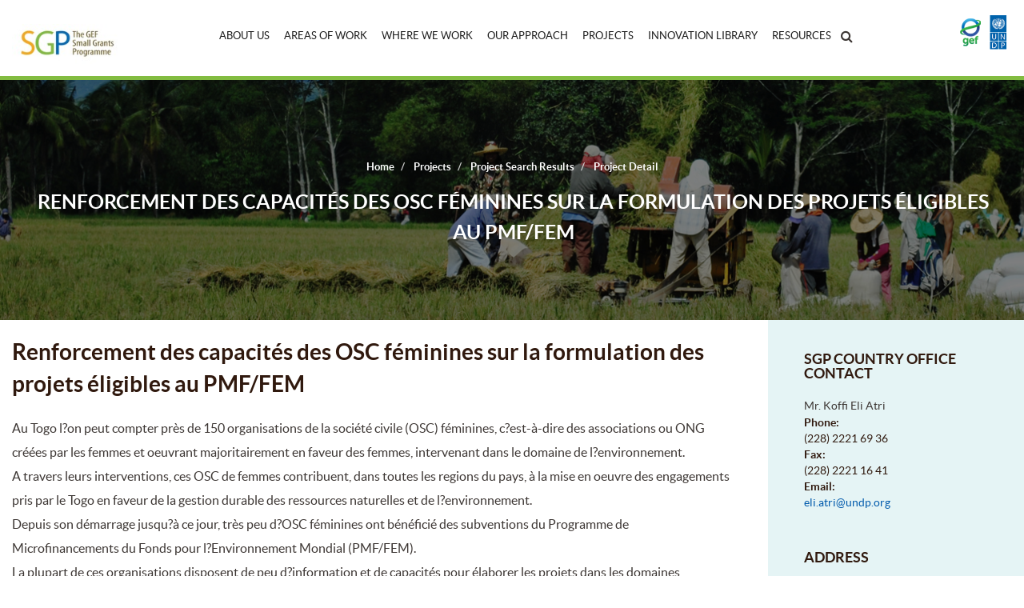

--- FILE ---
content_type: text/html; charset=utf-8
request_url: https://sgp.undp.org/spacial-itemid-projects-landing-page/spacial-itemid-project-search-results/spacial-itemid-project-detailpage.html?view=projectdetail&id=31758
body_size: 11770
content:
<!DOCTYPE html>
<html prefix="og: http://ogp.me/ns#" lang="en-gb" dir="ltr">
<head>
	<meta name="viewport" content="width=device-width, initial-scale=1, user-scalable=no, minimum-scale=1"  />
	<meta charset="utf-8" />
	<base href="https://sgp.undp.org/spacial-itemid-projects-landing-page/spacial-itemid-project-search-results/spacial-itemid-project-detailpage.html" />
	<meta name="keywords" content="The GEF Small Grants Programme" />
	<meta name="description" content="The GEF Small Grants Programme" />
	<meta name="generator" content="Joomla! - Open Source Content Management" />
	<title>Project Detail</title>
	<link href="/templates/sgptheme/favicon.ico" rel="shortcut icon" type="image/vnd.microsoft.icon" />
	<link href="https://sgp.undp.org/component/search/?id=31758&amp;Itemid=272&amp;format=opensearch" rel="search" title="Search The GEF Small Grants Programme" type="application/opensearchdescription+xml" />
	<link href="https://cdnjs.cloudflare.com/ajax/libs/simple-line-icons/2.4.1/css/simple-line-icons.min.css" rel="stylesheet" />
	<link href="/components/com_k2/css/k2.css?v=2.8.0" rel="stylesheet" />
	<link href="https://sgp.undp.org/components/com_sgpprojects/assets/css/style.css" rel="stylesheet" />
	<link href="https://sgp.undp.org/plugins/system/yoo_effects/lightbox/shadowbox.css" rel="stylesheet" />
	<link href="/templates/sgptheme/css/bootstrap.min.css?8fc54c8dea4bc6d84cfd06ae4def5e4e" rel="stylesheet" />
	<link href="/templates/sgptheme/css/custom.css?8fc54c8dea4bc6d84cfd06ae4def5e4e" rel="stylesheet" />
	<link href="/templates/sgptheme/css/custom2.css?8fc54c8dea4bc6d84cfd06ae4def5e4e" rel="stylesheet" />
	<link href="/templates/sgptheme/css/font-awesome.min.css?8fc54c8dea4bc6d84cfd06ae4def5e4e" rel="stylesheet" />
	<link href="/modules/mod_ariextmenu/mod_ariextmenu/js/css/menu.min.css" rel="stylesheet" />
	<link href="/modules/mod_ariextmenu/mod_ariextmenu/js/css/menu.fix.css" rel="stylesheet" />
	<link href="/plugins/editors-xtd/edsanimate/assets/animate-animo.css" rel="stylesheet" />
	<style>

#accordeonck227 li > .accordeonck_outer .toggler_icon  { outline: none;background: url(/modules/mod_accordeonck/assets/plus.png) right center no-repeat !important; }
#accordeonck227 li.open > .accordeonck_outer .toggler_icon { background: url(/modules/mod_accordeonck/assets/minus.png) right center no-repeat !important; }
#accordeonck227 li ul li ul li ul { border:none !important; padding-top:0px !important; padding-bottom:0px !important; }
#accordeonck227 { padding: 5px;padding: 5px;padding: 5px;padding: 5px;margin: 0px;margin: 0px;margin: 0px;margin: 0px;-moz-border-radius: 5px 5px 5px 5px;-webkit-border-radius: 5px 5px 5px 5px;border-radius: 5px 5px 5px 5px;-moz-box-shadow: 0px 0px 3px 0px #444444;-webkit-box-shadow: 0px 0px 3px 0px #444444;box-shadow: 0px 0px 3px 0px #444444; } 
#accordeonck227 li.parent > span { display: block; position: relative; }
#accordeonck227 li.parent > span span.toggler_icon { position: absolute; cursor: pointer; display: block; height: 100%; z-index: 10;right:0; background: none;width: 20px;}
#accordeonck227 li.level1 { padding: 0px;padding: 0px;padding: 0px;padding: 0px;margin: 0px;margin: 0px;margin: 0px;margin: 0px;-moz-border-radius: 0px 0px 0px 0px;-webkit-border-radius: 0px 0px 0px 0px;border-radius: 0px 0px 0px 0px;-moz-box-shadow: none;-webkit-box-shadow: none;box-shadow: none; } 
#accordeonck227 li.level1 > .accordeonck_outer a { color: #FFFFFF;font-size: 14px; } 
#accordeonck227 li.level1 > .accordeonck_outer a:hover {  } 
#accordeonck227 li.level1 > .accordeonck_outer a span.accordeonckdesc { font-size: 10px; } 
#accordeonck227 li.level2 { padding: 0px;padding: 0px;padding: 0px;padding: 0px;margin: 0px;margin: 0px;margin: 0px;margin: 0px;-moz-border-radius: 0px 0px 0px 0px;-webkit-border-radius: 0px 0px 0px 0px;border-radius: 0px 0px 0px 0px;-moz-box-shadow: none;-webkit-box-shadow: none;box-shadow: none; } 
#accordeonck227 li.level2 > .accordeonck_outer a { color: #FFFFFF;font-size: 14px; } 
#accordeonck227 li.level2 > .accordeonck_outer a:hover {  } 
#accordeonck227 li.level2 > .accordeonck_outer a span.accordeonckdesc { font-size: 10px; } 
#accordeonck227 li.level3 { padding: 0px;padding: 0px;padding: 0px;padding: 0px;margin: 0px;margin: 0px;margin: 0px;margin: 0px;-moz-border-radius: 0px 0px 0px 0px;-webkit-border-radius: 0px 0px 0px 0px;border-radius: 0px 0px 0px 0px;-moz-box-shadow: none;-webkit-box-shadow: none;box-shadow: none; } 
#accordeonck227 li.level3 .accordeonck_outer a { color: #FFFFFF;font-size: 14px; } 
#accordeonck227 li.level3 .accordeonck_outer a:hover {  } 
#accordeonck227 li.level3 .accordeonck_outer a span.accordeonckdesc { font-size: 10px; } div.mod_search90 input[type="search"]{ width:auto; }UL#ariext133 LI A{font-size:12px;font-weight:normal;text-transform:none;text-align:left;}
	</style>
	<script type="application/json" class="joomla-script-options new">{"csrf.token":"a9fc419d4f54fe88f471078a2fe122f4","system.paths":{"root":"","base":""}}</script>
	<script src="/media/jui/js/jquery.min.js?8fc54c8dea4bc6d84cfd06ae4def5e4e"></script>
	<script src="/media/jui/js/jquery-noconflict.js?8fc54c8dea4bc6d84cfd06ae4def5e4e"></script>
	<script src="/media/jui/js/jquery-migrate.min.js?8fc54c8dea4bc6d84cfd06ae4def5e4e"></script>
	<script src="/media/k2/assets/js/k2.frontend.js?v=2.8.0&amp;sitepath=/"></script>
	<script src="https://sgp.undp.org/media/system/js/mootools-more.js"></script>
	<script src="/media/jui/js/bootstrap.min.js?8fc54c8dea4bc6d84cfd06ae4def5e4e"></script>
	<script src="/templates/sgptheme/js/template.js?8fc54c8dea4bc6d84cfd06ae4def5e4e"></script>
	<!--[if lt IE 9]><script src="/media/jui/js/html5.js?8fc54c8dea4bc6d84cfd06ae4def5e4e"></script><![endif]-->
	<script src="/templates/sgptheme/js/custom.js?8fc54c8dea4bc6d84cfd06ae4def5e4e"></script>
	<script src="https://www.googletagmanager.com/gtag/js?id=UA-32680744-1"></script>
	<script src="/media/jui/js/jquery.ui.core.min.js?8fc54c8dea4bc6d84cfd06ae4def5e4e"></script>
	<script src="/modules/mod_accordeonck/assets/mod_accordeonck.js"></script>
	<script src="/modules/mod_accordeonck/assets/jquery.easing.1.3.js"></script>
	<!--[if lt IE 9]><script src="/media/system/js/html5fallback.js?8fc54c8dea4bc6d84cfd06ae4def5e4e"></script><![endif]-->
	<script src="/modules/mod_ariextmenu/mod_ariextmenu/js/ext-core.js"></script>
	<script src="/modules/mod_ariextmenu/mod_ariextmenu/js/menu.min.js"></script>
	<script src="/plugins/system/edsanimate/assets/jquery.ba-throttle-debounce.min.js"></script>
	<script src="/plugins/editors-xtd/edsanimate/assets/animo.min.js"></script>
	<script src="/plugins/system/edsanimate/assets/viewportchecker.js"></script>
	<script src="/plugins/system/edsanimate/assets/edsanimate.js"></script>
	<script src="/plugins/system/edsanimate/assets/edsanimate.site.js"></script>
	<script>
jQuery(function($){ $(".hasTooltip").tooltip({"html": true,"container": "body"}); });
       jQuery(document).ready(function(jQuery){
        jQuery('#accordeonck227').accordeonmenuck({fadetransition : false,eventtype : 'click',transition : 'linear',menuID : 'accordeonck227',imageplus : '/modules/mod_accordeonck/assets/plus.png',imageminus : '/modules/mod_accordeonck/assets/minus.png',defaultopenedid : '',activeeffect : '',duree : 500});
}); ;(function() { var _menuInit = function() { new Ext.ux.Menu("ariext133", {"transitionDuration":0.2}); Ext.get("ariext133").select(".ux-menu-sub").removeClass("ux-menu-init-hidden"); }; if (!Ext.isIE || typeof(MooTools) == "undefined" || typeof(MooTools.More) == "undefined") Ext.onReady(_menuInit); else window.addEvent("domready", _menuInit); })();
				var edsScrollOffset = "75";
				var edsHideOverflowX = "1";
				var edsHideOverflowY = "0";					
			
	</script>
	<script type="text/javascript">var YOOeffects = { url: 'https://sgp.undp.org/plugins/system/yoo_effects/lightbox/' }; </script>
<script type="text/javascript" src="https://sgp.undp.org/plugins/system/yoo_effects/lightbox/shadowbox_packed.js"></script>
<script type="text/javascript" src="https://sgp.undp.org/plugins/system/yoo_effects/reflection/reflection_packed.js"></script>
<script type="text/javascript" src="https://sgp.undp.org/plugins/system/yoo_effects/spotlight/spotlight_packed.js"></script>
	<!--[if IE]><link rel="stylesheet" type="text/css" href="/modules/mod_ariextmenu/mod_ariextmenu/js/css/menu.ie.min.css" /><![endif]-->
	<!--[if lt IE 8]><script type="text/javascript" src="/modules/mod_ariextmenu/mod_ariextmenu/js/fix.js"></script><![endif]-->

<script type="text/javascript">window.dataLayer = window.dataLayer || [];
  function gtag(){dataLayer.push(arguments);}
  gtag('js', new Date());

  gtag('config', 'UA-32680744-1');</script></head>
<body class="site com_sgpprojects view-projectdetail no-layout no-task itemid-272 fluid">
	<!-- Body -->
	<div class="body" id="top">
		<div id="main_loader" class="main_news_loader" style="display: none;">
			<div class="loader-img1" id="newsletter_loader">
	  			<img src="/images/loaderimg.gif" alt="">
	  		</div>
		</div>
		<style type="text/css">
			.main_news_loader {
				display: none;
				position: fixed;
				left: 0;
				top: 0;
				width: 100%;
				z-index: 1024;
				background: rgba(255,255,255,0.7);
				height: 100%;
				text-align: center;
			}
			.main_news_loader .loader-img1 {
				position: absolute;
				top: 50%;
				left: 50%;
				margin-left: -32px;
				margin-top: -32px;
			}
		</style>
		<div class="container-fluid">
			<!-- Header -->
			<header class="header row" role="banner">

				<div class="header-inner clearfix">

					<div class="col-sm-2 col-xs-6">
						<a class="brand pull-left" href="/">
							<img src="https://sgp.undp.org/images/logo_without_years.png" alt="The GEF Small Grants Programme" />							<img style="width: 150px;" src="/images/cc-logo.png" class="cc-logo">
													</a>
					</div>
					<div class="col-sm-8 col-xs-3">
						<div class="topsectionbar text-center">
															<div class="navigation-menu">
									<nav class="navigation navbar navbar-default menubar" role="navigation">
										


<div id="ariext133_container" class="ux-menu-container ux-menu-clearfix">

	
	<ul id="ariext133" class="ux-menu ux-menu-horizontal">
					<li class="ux-menu-item-main ux-menu-item-level-0 ux-menu-item-parent ux-menu-item224 ux-menu-item-parent-pos0">
				<a href="/about-us-157.html" class=" ux-menu-link-level-0 ux-menu-link-first ux-menu-link-parent" title="">
					About  Us										<span class="ux-menu-arrow"></span>
									</a>
			
	<ul class="ux-menu-sub ux-menu-init-hidden">
					<li class=" ux-menu-item-level-1 ux-menu-item223">
				<a href="/about-us-157/mission-and-history.html" class=" ux-menu-link-level-1" title="">
					Mission and History									</a>
						</li>
					<li class=" ux-menu-item-level-1 ux-menu-item225">
				<a href="/about-us-157/organizational-structure.html" class=" ux-menu-link-level-1" title="">
					Organizational Structure									</a>
						</li>
					<li class=" ux-menu-item-level-1 ux-menu-item226">
				<a href="/about-us-157/our-grantees.html" class=" ux-menu-link-level-1" title="">
					Our Grantees									</a>
						</li>
					<li class=" ux-menu-item-level-1 ux-menu-item227">
				<a href="/about-us-157/how-to-apply.html" class=" ux-menu-link-level-1" title="">
					How to Apply									</a>
						</li>
					<li class=" ux-menu-item-level-1 ux-menu-item276">
				<a href="/about-us-157/grant-eligibility.html" class=" ux-menu-link-level-1" title="">
					Grant Eligibility									</a>
						</li>
					<li class=" ux-menu-item-level-1 ux-menu-item231">
				<a href="/about-us-157/partners.html" class=" ux-menu-link-level-1" title="">
					Partners									</a>
						</li>
					<li class=" ux-menu-item-level-1 ux-menu-item-parent ux-menu-item228">
				<a href="/about-us-157/partnerships.html" class=" ux-menu-link-level-1 ux-menu-link-parent" title="">
					Partnerships										<span class="ux-menu-arrow"></span>
									</a>
			
	<ul class="ux-menu-sub ux-menu-init-hidden">
					<li class=" ux-menu-item-level-2 ux-menu-item234">
				<a href="/about-us-157/partnerships/australian-aid.html" class=" ux-menu-link-level-2" title="">
					Australian Aid									</a>
						</li>
					<li class=" ux-menu-item-level-2 ux-menu-item274">
				<a href="/about-us-157/partnerships/barefoot-college.html" class=" ux-menu-link-level-2" title="">
					Barefoot College									</a>
						</li>
					<li class=" ux-menu-item-level-2 ux-menu-item235">
				<a href="/about-us-157/partnerships/community-water-initiative.html" class=" ux-menu-link-level-2" title="">
					Community Water Initiative									</a>
						</li>
					<li class=" ux-menu-item-level-2 ux-menu-item233">
				<a href="/about-us-157/partnerships/satoyama-comdeks.html" class=" ux-menu-link-level-2" title="">
					COMDEKS									</a>
						</li>
					<li class=" ux-menu-item-level-2 ux-menu-item232">
				<a href="/about-us-157/partnerships/compact.html" class=" ux-menu-link-level-2" title="">
					COMPACT									</a>
						</li>
					<li class=" ux-menu-item-level-2 ux-menu-item236">
				<a href="/about-us-157/partnerships/south-china-sea.html" class=" ux-menu-link-level-2" title="">
					South China Sea									</a>
						</li>
					<li class=" ux-menu-item-level-2 ux-menu-item281">
				<a href="/about-us-157/partnerships/spa-cba.html" class=" ux-menu-link-level-2" title="">
					SPA CBA									</a>
						</li>
					<li class=" ux-menu-item-level-2 ux-menu-item315">
				<a href="/about-us-157/partnerships/community-based-redd-cbr.html" class=" ux-menu-link-level-2" title="">
					Community-Based REDD+ (CBR+)									</a>
						</li>
					<li class=" ux-menu-item-level-2 ux-menu-item317">
				<a href="/about-us-157/partnerships/ngo-environmental-governance-project.html" class=" ux-menu-link-level-2" title="">
					NGO Environmental Governance Project									</a>
						</li>
					<li class=" ux-menu-item-level-2 ux-menu-item524">
				<a href="/about-us-157/partnerships/icca-gsi.html" class=" ux-menu-link-level-2" title="">
					ICCA-GSI Phase 1									</a>
						</li>
					<li class=" ux-menu-item-level-2 ux-menu-item661">
				<a href="/about-us-157/partnerships/icca-gsi-2.html" class=" ux-menu-link-level-2" title="">
					ICCA-GSI Phase 2									</a>
						</li>
					<li class=" ux-menu-item-level-2 ux-menu-item647">
				<a href="/about-us-157/partnerships/icca-gsi-phase-covid-19-response-initiative.html" class=" ux-menu-link-level-2" title="">
					ICCA-GSI COVID-19 Response Initiative									</a>
						</li>
			</ul>
			</li>
					<li class=" ux-menu-item-level-1 ux-menu-item309">
				<a href="/about-us-157/evaluations.html" class=" ux-menu-link-level-1" title="">
					Evaluations									</a>
						</li>
					<li class=" ux-menu-item-level-1 ux-menu-item311">
				<a href="/about-us-157/opportunities.html" class=" ux-menu-link-level-1" title="">
					Opportunities									</a>
						</li>
					<li class=" ux-menu-item-level-1 ux-menu-item230">
				<a href="/about-us-157/contact-us.html" class=" ux-menu-link-level-1" title="">
					Contact Us									</a>
						</li>
					<li class=" ux-menu-item-level-1 ux-menu-item-parent ux-menu-item291">
				<a href="/about-us-157/sgp-in-the-media.html" class=" ux-menu-link-level-1 ux-menu-link-parent" title="">
					SGP In The Media										<span class="ux-menu-arrow"></span>
									</a>
			
	<ul class="ux-menu-sub ux-menu-init-hidden">
					<li class=" ux-menu-item-level-2 ux-menu-item567">
				<a href="/about-us-157/sgp-in-the-media/undp-stories.html" class=" ux-menu-link-level-2" title="">
					UNDP stories									</a>
						</li>
			</ul>
			</li>
			</ul>
			</li>
					<li class="ux-menu-item-main ux-menu-item-level-0 ux-menu-item-parent ux-menu-item218 ux-menu-item-parent-pos1">
				<a href="/areas-of-work-151/biodiversity-170.html?view=summary" class=" ux-menu-link-level-0 ux-menu-link-parent" title="">
					Areas of Work										<span class="ux-menu-arrow"></span>
									</a>
			
	<ul class="ux-menu-sub ux-menu-init-hidden">
					<li class=" ux-menu-item-level-1 ux-menu-item237">
				<a href="/areas-of-work-151/biodiversity-170.html" class=" ux-menu-link-level-1" title="">
					Biodiversity									</a>
						</li>
					<li class=" ux-menu-item-level-1 ux-menu-item-parent ux-menu-item238">
				<a href="/areas-of-work-151/climate-change.html" class=" ux-menu-link-level-1 ux-menu-link-parent" title="">
					Climate Change										<span class="ux-menu-arrow"></span>
									</a>
			
	<ul class="ux-menu-sub ux-menu-init-hidden">
					<li class=" ux-menu-item-level-2 ux-menu-item243">
				<a href="/areas-of-work-151/climate-change/climate-change-mitigation-176.html" class=" ux-menu-link-level-2" title="">
					Climate Change Mitigation									</a>
						</li>
					<li class=" ux-menu-item-level-2 ux-menu-item244">
				<a href="/areas-of-work-151/climate-change/community-based-adaptation-177.html" class=" ux-menu-link-level-2" title="">
					Community Based Adaptation									</a>
						</li>
			</ul>
			</li>
					<li class=" ux-menu-item-level-1 ux-menu-item242">
				<a href="/areas-of-work-151/land-degradation-175.html" class=" ux-menu-link-level-1" title="">
					Land Degradation									</a>
						</li>
					<li class=" ux-menu-item-level-1 ux-menu-item241">
				<a href="/areas-of-work-151/sustainable-forest-management-174.html" class=" ux-menu-link-level-1" title="">
					Sustainable Forest Management									</a>
						</li>
					<li class=" ux-menu-item-level-1 ux-menu-item240">
				<a href="/areas-of-work-151/international-waters-173.html" class=" ux-menu-link-level-1" title="">
					International Waters									</a>
						</li>
					<li class=" ux-menu-item-level-1 ux-menu-item239">
				<a href="/areas-of-work-151/chemicals-172.html" class=" ux-menu-link-level-1" title="">
					Chemicals									</a>
						</li>
			</ul>
			</li>
					<li class="ux-menu-item-main ux-menu-item-level-0 ux-menu-item574 ux-menu-item-parent-pos2">
				<a href="/where-we-work-153.html" class=" ux-menu-link-level-0" title="">
					Where We Work									</a>
						</li>
					<li class="ux-menu-item-main ux-menu-item-level-0 ux-menu-item-parent ux-menu-item220 ux-menu-item-parent-pos3">
				<a href="/our-approach-153/capacity-development.html" class=" ux-menu-link-level-0 ux-menu-link-parent" title="">
					Our Approach										<span class="ux-menu-arrow"></span>
									</a>
			
	<ul class="ux-menu-sub ux-menu-init-hidden">
					<li class=" ux-menu-item-level-1 ux-menu-item252">
				<a href="/our-approach-153/capacity-development.html" class=" ux-menu-link-level-1" title="">
					Capacity Development									</a>
						</li>
					<li class=" ux-menu-item-level-1 ux-menu-item250">
				<a href="/our-approach-153/community-empowerment-and-participation.html" class=" ux-menu-link-level-1" title="">
					Community Empowerment and Participation									</a>
						</li>
					<li class=" ux-menu-item-level-1 ux-menu-item249">
				<a href="/our-approach-153/poverty-reduction.html" class=" ux-menu-link-level-1" title="">
					Poverty Reduction									</a>
						</li>
					<li class=" ux-menu-item-level-1 ux-menu-item248">
				<a href="/our-approach-153/gender-mainstreaming.html" class=" ux-menu-link-level-1" title="">
					Gender									</a>
						</li>
					<li class=" ux-menu-item-level-1 ux-menu-item588">
				<a href="/our-approach-153/course-on-gender-and-environment.html" class=" ux-menu-link-level-1" title="">
					Course on Gender and Environment									</a>
						</li>
					<li class=" ux-menu-item-level-1 ux-menu-item247">
				<a href="/our-approach-153/indigenous-peoples.html" class=" ux-menu-link-level-1" title="">
					Indigenous Peoples									</a>
						</li>
					<li class=" ux-menu-item-level-1 ux-menu-item520">
				<a href="/our-approach-153/indigenous-peoples-fellowship-initiative.html" class=" ux-menu-link-level-1" title="">
					Indigenous Peoples Fellowship Initiative									</a>
						</li>
					<li class=" ux-menu-item-level-1 ux-menu-item246">
				<a href="/our-approach-153/youth.html" class=" ux-menu-link-level-1" title="">
					Youth Participation									</a>
						</li>
					<li class=" ux-menu-item-level-1 ux-menu-item251">
				<a href="/our-approach-153/knowledge-management.html" class=" ux-menu-link-level-1" title="">
					Knowledge Management									</a>
						</li>
					<li class=" ux-menu-item-level-1 ux-menu-item259">
				<a href="/our-approach-153/replication-and-up-scaling.html" class=" ux-menu-link-level-1" title="">
					Replication and Up-scaling									</a>
						</li>
					<li class=" ux-menu-item-level-1 ux-menu-item260">
				<a href="/our-approach-153/policy-impact.html" class=" ux-menu-link-level-1" title="">
					Policy Impact									</a>
						</li>
					<li class=" ux-menu-item-level-1 ux-menu-item607">
				<a href="/our-approach-153/monitoring-and-evaluation.html" class=" ux-menu-link-level-1" title="">
					Monitoring and Evaluation									</a>
						</li>
			</ul>
			</li>
					<li class="ux-menu-item-main ux-menu-item-level-0 ux-menu-item221 ux-menu-item-parent-pos4">
				<a href="/projects-154.html" class=" ux-menu-link-level-0" title="">
					Projects									</a>
						</li>
					<li class="ux-menu-item-main ux-menu-item-level-0 ux-menu-item573 ux-menu-item-parent-pos5">
				<a href="/innovation-library.html" class=" ux-menu-link-level-0" title="">
					Innovation Library									</a>
						</li>
					<li class="ux-menu-item-main ux-menu-item-level-0 ux-menu-item-parent ux-menu-item222 ux-menu-item-parent-pos6">
				<a href="/resources-155/our-stories.html" class=" ux-menu-link-level-0 ux-menu-link-last ux-menu-link-parent" title="">
					Resources										<span class="ux-menu-arrow"></span>
									</a>
			
	<ul class="ux-menu-sub ux-menu-init-hidden">
					<li class=" ux-menu-item-level-1 ux-menu-item646">
				<a href="https://undp.shorthandstories.com/gef-small-grants-programme/index.html" target="_blank" class=" ux-menu-link-level-1" title="">
					PHOTO STORIES									</a>
						</li>
					<li class=" ux-menu-item-level-1 ux-menu-item253">
				<a href="/resources-155/our-stories.html" class=" ux-menu-link-level-1" title="">
					Our Stories									</a>
						</li>
					<li class=" ux-menu-item-level-1 ux-menu-item609">
				<a href="/resources-155/event-flyer.html" class=" ux-menu-link-level-1" title="">
					Events									</a>
						</li>
					<li class=" ux-menu-item-level-1 ux-menu-item254">
				<a href="/resources-155/our-voices.html" class=" ux-menu-link-level-1" title="">
					Our Voices									</a>
						</li>
					<li class=" ux-menu-item-level-1 ux-menu-item549">
				<a href="/resources-155/newsletters.html" class=" ux-menu-link-level-1" title="">
					Newsletters									</a>
						</li>
					<li class=" ux-menu-item-level-1 ux-menu-item313">
				<a href="/resources-155/award-winning-projects.html" class=" ux-menu-link-level-1" title="">
					Award Winning Projects									</a>
						</li>
					<li class=" ux-menu-item-level-1 ux-menu-item606">
				<a href="/resources-155/key-resource.html" class=" ux-menu-link-level-1" title="">
					Key Resources									</a>
						</li>
					<li class=" ux-menu-item-level-1 ux-menu-item608">
				<a href="/resources-155/iisd-news.html" class=" ux-menu-link-level-1" title="">
					IISD News									</a>
						</li>
					<li class=" ux-menu-item-level-1 ux-menu-item628">
				<a href="/resources-155/sgp-media.html" class=" ux-menu-link-level-1" title="">
					SGP In Media									</a>
						</li>
			</ul>
			</li>
			</ul>

	<div id="wherewework-module" class="wherewework_menu_drop">
		<div class="innerbox">
			<div class="container">
				<div class="row">
					<div class="col-md-4">
						<div class="country-box">
							<h3>Countries</h3>
							<div class="inputbox-text">
								<input type="text" name="country_name" id="country_autocomplete" class="typeahead" value="" placeholder="Country Name..." autocomplete="off">
								<button class="search-button"><i class="fa fa-search" aria-hidden="true"></i></button>
							</div>
						</div>
					</div>
					<div class="col-md-8">
						<div class="region-box">
							<h3>Regions</h3>
							<div class="regions-list">
								<div class="regions-item"><a href="/where-we-work-154.html?view=regionpages#region_RBA">Africa</a></div>
								<div class="regions-item"><a href="/where-we-work-154.html?view=regionpages#region_RBEC">Europe and the CIS</a></div>
								<div class="regions-item"><a href="/where-we-work-154.html?view=regionpages#region_RBAS">Arab States</a></div>
								<div class="regions-item"><a href="/where-we-work-154.html?view=regionpages#region_RBAP">Asia and the Pacific</a></div>
								<div class="regions-item"><a href="/where-we-work-154.html?view=regionpages#region_RBLAC">Latin America and the Caribbean</a></div>
							</div>
						</div>
					</div>
				</div>
			</div>
		</div>
	</div>

</div>
<script type="text/javascript" src="/components/com_countrypages/assets/javascript/devbridge-autocomplete.js"></script>
<script>
	/*function screenHeight(){
        var HeaderHeight = jQuery('header').outerHeight();
        jQuery("#wherewework-module").css('top', HeaderHeight+"px");
    }*/
	jQuery(document).ready(function() {
		//var HeaderHeight
	    jQuery(document).on('mouseover', '.ux-menu-item574', function () {
	    	//jQuery(".ux-menu-item574").append(jQuery(".wherewework_menu_drop"));
	    	jQuery('.ux-menu-container').append(jQuery('.wherewework_menu_drop'));
	    	//jQuery(".autocomplete-suggestions").append(jQuery(".country-box"));
	        jQuery('.wherewework_menu_drop').show();
	    });

	    jQuery(document).on('mouseover', '.wherewework_menu_drop', function () {
	    	//jQuery(".ux-menu-item574").append(jQuery(".wherewework_menu_drop"));
	    	//jQuery('.ux-menu-container').append(jQuery('.wherewework_menu_drop'));
	    	//jQuery(".autocomplete-suggestions").append(jQuery(".country-box"));
	        jQuery('.wherewework_menu_drop').show();
	    });

	    jQuery(document).on('mouseout', ".ux-menu-item574", function () {
	        jQuery(".wherewework_menu_drop").hide();
	    });

	     jQuery(document).on('mouseout', ".wherewework_menu_drop", function () {
	        jQuery(".wherewework_menu_drop").hide();
	    });

	    //screenHeight();

	})

	jQuery(window).load(function() {

		jQuery('#country_autocomplete').devbridgeAutocomplete({
			appendTo: '.country-box',
			autoSelectFirst: false,
			triggerSelectOnValidInput: false,
		    serviceUrl: 'index.php?option=com_countrypages&task=countrypages&format=raw',
		    onSelect: function (suggestion) {
		    	var url = "https://sgp.undp.org/index.php?option=com_countrypages&view=countrypage&country=" + suggestion.data + "&Itemid=271";
		    	window.location.href = url;
		    }
		});

	});
</script>
									</nav>
								</div>
														<div class="header-search">
								<div class="search mod_search90">
	<form action="/spacial-itemid-projects-landing-page/spacial-itemid-project-search-results/spacial-itemid-project-detailpage.html" method="post" class="form-inline">
		<div class="search-icon-display"><i class="fa fa-search"></i></div><div id="searchbox"><div class="icon-search-inner"><i class="fa fa-search"></i></div><input name="searchword" id="mod-search-searchword90" maxlength="200"  class="inputbox search-query input-medium" type="search" size="20" placeholder="Search ..." /><div class="searchbox-close"><i class="fa fa-times"></i></div></div>		<input type="hidden" name="task" value="search" />
		<input type="hidden" name="option" value="com_search" />
		<input type="hidden" name="Itemid" value="272" />
	</form>
</div>

<script type="text/javascript">
jQuery(document).ready(function($) {
	jQuery('.search-icon-display').click(function(event) {
		var display = jQuery("#searchbox").css('display');
		if (display == 'none'){
			jQuery("#searchbox").slideDown("slow");
		}else{
			jQuery("#searchbox").slideUp("slow");
		}
	});

	jQuery('.searchbox-close').click(function(event) {
		jQuery("#searchbox").slideUp("slow");
	});
});
</script>

							</div>
						</div>
					</div>
					<div class="col-sm-2 col-xs-3">
						<div class="header-right pull-right">
							

<div class="custom"  >
	<img src="/images/images/gef-undp.png" alt=""/></div>

						</div>
					</div>
				</div>
			</header>
							<div class="accordeonck  responsive_canvas mobile-menu">
<ul class="menu" id="accordeonck227">
<li id="item-224" class="accordeonck item-224 parent level1 " data-level="1"><span class="accordeonck_outer toggler toggler_1"><span class="toggler_icon"></span><a class="accordeonck " href="/about-us-157.html" >About  Us</a></span><ul class="content_1" style="display:none;"><li id="item-223" class="accordeonck item-223 level2 " data-level="2"><span class="accordeonck_outer "><a class="accordeonck " href="/about-us-157/mission-and-history.html" >Mission and History</a></span></li><li id="item-225" class="accordeonck item-225 level2 " data-level="2"><span class="accordeonck_outer "><a class="accordeonck " href="/about-us-157/organizational-structure.html" >Organizational Structure</a></span></li><li id="item-226" class="accordeonck item-226 level2 " data-level="2"><span class="accordeonck_outer "><a class="accordeonck " href="/about-us-157/our-grantees.html" >Our Grantees</a></span></li><li id="item-227" class="accordeonck item-227 level2 " data-level="2"><span class="accordeonck_outer "><a class="accordeonck " href="/about-us-157/how-to-apply.html" >How to Apply</a></span></li><li id="item-276" class="accordeonck item-276 level2 " data-level="2"><span class="accordeonck_outer "><a class="accordeonck " href="/about-us-157/grant-eligibility.html" >Grant Eligibility</a></span></li><li id="item-231" class="accordeonck item-231 level2 " data-level="2"><span class="accordeonck_outer "><a class="accordeonck " href="/about-us-157/partners.html" >Partners</a></span></li><li id="item-228" class="accordeonck item-228 parent level2 " data-level="2"><span class="accordeonck_outer toggler toggler_2"><span class="toggler_icon"></span><a class="accordeonck " href="/about-us-157/partnerships.html" >Partnerships</a></span><ul class="content_2" style="display:none;"><li id="item-234" class="accordeonck item-234 level3 " data-level="3"><span class="accordeonck_outer "><a class="accordeonck " href="/about-us-157/partnerships/australian-aid.html" >Australian Aid</a></span></li><li id="item-274" class="accordeonck item-274 level3 " data-level="3"><span class="accordeonck_outer "><a class="accordeonck " href="/about-us-157/partnerships/barefoot-college.html" >Barefoot College</a></span></li><li id="item-235" class="accordeonck item-235 level3 " data-level="3"><span class="accordeonck_outer "><a class="accordeonck " href="/about-us-157/partnerships/community-water-initiative.html" >Community Water Initiative</a></span></li><li id="item-233" class="accordeonck item-233 level3 " data-level="3"><span class="accordeonck_outer "><a class="accordeonck " href="/about-us-157/partnerships/satoyama-comdeks.html" >COMDEKS</a></span></li><li id="item-232" class="accordeonck item-232 level3 " data-level="3"><span class="accordeonck_outer "><a class="accordeonck " href="/about-us-157/partnerships/compact.html" >COMPACT</a></span></li><li id="item-236" class="accordeonck item-236 level3 " data-level="3"><span class="accordeonck_outer "><a class="accordeonck " href="/about-us-157/partnerships/south-china-sea.html" >South China Sea</a></span></li><li id="item-281" class="accordeonck item-281 level3 " data-level="3"><span class="accordeonck_outer "><a class="accordeonck " href="/about-us-157/partnerships/spa-cba.html" >SPA CBA</a></span></li><li id="item-315" class="accordeonck item-315 level3 " data-level="3"><span class="accordeonck_outer "><a class="accordeonck " href="/about-us-157/partnerships/community-based-redd-cbr.html" >Community-Based REDD+ (CBR+)</a></span></li><li id="item-317" class="accordeonck item-317 level3 " data-level="3"><span class="accordeonck_outer "><a class="accordeonck " href="/about-us-157/partnerships/ngo-environmental-governance-project.html" >NGO Environmental Governance Project</a></span></li><li id="item-524" class="accordeonck item-524 level3 " data-level="3"><span class="accordeonck_outer "><a class="accordeonck " href="/about-us-157/partnerships/icca-gsi.html" >ICCA-GSI Phase 1</a></span></li><li id="item-661" class="accordeonck item-661 level3 " data-level="3"><span class="accordeonck_outer "><a class="accordeonck " href="/about-us-157/partnerships/icca-gsi-2.html" >ICCA-GSI Phase 2</a></span></li><li id="item-647" class="accordeonck item-647 level3 " data-level="3"><span class="accordeonck_outer "><a class="accordeonck " href="/about-us-157/partnerships/icca-gsi-phase-covid-19-response-initiative.html" >ICCA-GSI COVID-19 Response Initiative</a></span></li></ul></li><li id="item-309" class="accordeonck item-309 level2 " data-level="2"><span class="accordeonck_outer "><a class="accordeonck " href="/about-us-157/evaluations.html" >Evaluations</a></span></li><li id="item-311" class="accordeonck item-311 level2 " data-level="2"><span class="accordeonck_outer "><a class="accordeonck " href="/about-us-157/opportunities.html" >Opportunities</a></span></li><li id="item-230" class="accordeonck item-230 level2 " data-level="2"><span class="accordeonck_outer "><a class="accordeonck " href="/about-us-157/contact-us.html" >Contact Us</a></span></li><li id="item-291" class="accordeonck item-291 parent level2 " data-level="2"><span class="accordeonck_outer toggler toggler_2"><span class="toggler_icon"></span><a class="accordeonck " href="/about-us-157/sgp-in-the-media.html" >SGP In The Media</a></span><ul class="content_2" style="display:none;"><li id="item-567" class="accordeonck item-567 level3 " data-level="3"><span class="accordeonck_outer "><a class="accordeonck " href="/about-us-157/sgp-in-the-media/undp-stories.html" >UNDP stories</a></span></li></ul></li></ul></li><li id="item-218" class="accordeonck item-218 parent level1 " data-level="1"><span class="accordeonck_outer toggler toggler_1"><span class="toggler_icon"></span><a class="accordeonck " href="/areas-of-work-151/biodiversity-170.html?view=summary" >Areas of Work</a></span><ul class="content_1" style="display:none;"><li id="item-237" class="accordeonck item-237 level2 " data-level="2"><span class="accordeonck_outer "><a class="accordeonck " href="/areas-of-work-151/biodiversity-170.html" >Biodiversity</a></span></li><li id="item-238" class="accordeonck item-238 parent level2 " data-level="2"><span class="accordeonck_outer toggler toggler_2"><span class="toggler_icon"></span><a class="accordeonck " href="/areas-of-work-151/climate-change.html" >Climate Change</a></span><ul class="content_2" style="display:none;"><li id="item-243" class="accordeonck item-243 level3 " data-level="3"><span class="accordeonck_outer "><a class="accordeonck " href="/areas-of-work-151/climate-change/climate-change-mitigation-176.html" >Climate Change Mitigation</a></span></li><li id="item-244" class="accordeonck item-244 level3 " data-level="3"><span class="accordeonck_outer "><a class="accordeonck " href="/areas-of-work-151/climate-change/community-based-adaptation-177.html" >Community Based Adaptation</a></span></li></ul></li><li id="item-242" class="accordeonck item-242 level2 " data-level="2"><span class="accordeonck_outer "><a class="accordeonck " href="/areas-of-work-151/land-degradation-175.html" >Land Degradation</a></span></li><li id="item-241" class="accordeonck item-241 level2 " data-level="2"><span class="accordeonck_outer "><a class="accordeonck " href="/areas-of-work-151/sustainable-forest-management-174.html" >Sustainable Forest Management</a></span></li><li id="item-240" class="accordeonck item-240 level2 " data-level="2"><span class="accordeonck_outer "><a class="accordeonck " href="/areas-of-work-151/international-waters-173.html" >International Waters</a></span></li><li id="item-239" class="accordeonck item-239 level2 " data-level="2"><span class="accordeonck_outer "><a class="accordeonck " href="/areas-of-work-151/chemicals-172.html" >Chemicals</a></span></li></ul></li><li id="item-574" class="accordeonck item-574 level1 " data-level="1"><span class="accordeonck_outer "><a class="accordeonck " href="/where-we-work-153.html" >Where We Work</a></span></li><li id="item-220" class="accordeonck item-220 parent level1 " data-level="1"><span class="accordeonck_outer toggler toggler_1"><span class="toggler_icon"></span><a class="accordeonck " href="/our-approach-153/capacity-development.html" >Our Approach</a></span><ul class="content_1" style="display:none;"><li id="item-252" class="accordeonck item-252 level2 " data-level="2"><span class="accordeonck_outer "><a class="accordeonck " href="/our-approach-153/capacity-development.html" >Capacity Development</a></span></li><li id="item-250" class="accordeonck item-250 level2 " data-level="2"><span class="accordeonck_outer "><a class="accordeonck " href="/our-approach-153/community-empowerment-and-participation.html" >Community Empowerment and Participation</a></span></li><li id="item-249" class="accordeonck item-249 level2 " data-level="2"><span class="accordeonck_outer "><a class="accordeonck " href="/our-approach-153/poverty-reduction.html" >Poverty Reduction</a></span></li><li id="item-248" class="accordeonck item-248 level2 " data-level="2"><span class="accordeonck_outer "><a class="accordeonck " href="/our-approach-153/gender-mainstreaming.html" >Gender</a></span></li><li id="item-588" class="accordeonck item-588 level2 " data-level="2"><span class="accordeonck_outer "><a class="accordeonck " href="/our-approach-153/course-on-gender-and-environment.html" >Course on Gender and Environment</a></span></li><li id="item-247" class="accordeonck item-247 level2 " data-level="2"><span class="accordeonck_outer "><a class="accordeonck " href="/our-approach-153/indigenous-peoples.html" >Indigenous Peoples</a></span></li><li id="item-520" class="accordeonck item-520 level2 " data-level="2"><span class="accordeonck_outer "><a class="accordeonck " href="/our-approach-153/indigenous-peoples-fellowship-initiative.html" >Indigenous Peoples Fellowship Initiative</a></span></li><li id="item-246" class="accordeonck item-246 level2 " data-level="2"><span class="accordeonck_outer "><a class="accordeonck " href="/our-approach-153/youth.html" >Youth Participation</a></span></li><li id="item-251" class="accordeonck item-251 level2 " data-level="2"><span class="accordeonck_outer "><a class="accordeonck " href="/our-approach-153/knowledge-management.html" >Knowledge Management</a></span></li><li id="item-259" class="accordeonck item-259 level2 " data-level="2"><span class="accordeonck_outer "><a class="accordeonck " href="/our-approach-153/replication-and-up-scaling.html" >Replication and Up-scaling</a></span></li><li id="item-260" class="accordeonck item-260 level2 " data-level="2"><span class="accordeonck_outer "><a class="accordeonck " href="/our-approach-153/policy-impact.html" >Policy Impact</a></span></li><li id="item-607" class="accordeonck item-607 level2 " data-level="2"><span class="accordeonck_outer "><a class="accordeonck " href="/our-approach-153/monitoring-and-evaluation.html" >Monitoring and Evaluation</a></span></li></ul></li><li id="item-221" class="accordeonck item-221 level1 " data-level="1"><span class="accordeonck_outer "><a class="accordeonck " href="/projects-154.html" >Projects</a></span></li><li id="item-573" class="accordeonck item-573 level1 " data-level="1"><span class="accordeonck_outer "><a class="accordeonck " href="/innovation-library.html" >Innovation Library</a></span></li><li id="item-222" class="accordeonck item-222 parent level1 " data-level="1"><span class="accordeonck_outer toggler toggler_1"><span class="toggler_icon"></span><a class="accordeonck " href="/resources-155/our-stories.html" >Resources</a></span><ul class="content_1" style="display:none;"><li id="item-646" class="accordeonck item-646 level2 " data-level="2"><span class="accordeonck_outer "><a class="accordeonck " href="https://undp.shorthandstories.com/gef-small-grants-programme/index.html" target="_blank" >PHOTO STORIES</a></span></li><li id="item-253" class="accordeonck item-253 level2 " data-level="2"><span class="accordeonck_outer "><a class="accordeonck " href="/resources-155/our-stories.html" >Our Stories</a></span></li><li id="item-609" class="accordeonck item-609 level2 " data-level="2"><span class="accordeonck_outer "><a class="accordeonck " href="/resources-155/event-flyer.html" >Events</a></span></li><li id="item-254" class="accordeonck item-254 level2 " data-level="2"><span class="accordeonck_outer "><a class="accordeonck " href="/resources-155/our-voices.html" >Our Voices</a></span></li><li id="item-549" class="accordeonck item-549 level2 " data-level="2"><span class="accordeonck_outer "><a class="accordeonck " href="/resources-155/newsletters.html" >Newsletters</a></span></li><li id="item-313" class="accordeonck item-313 level2 " data-level="2"><span class="accordeonck_outer "><a class="accordeonck " href="/resources-155/award-winning-projects.html" >Award Winning Projects</a></span></li><li id="item-606" class="accordeonck item-606 level2 " data-level="2"><span class="accordeonck_outer "><a class="accordeonck " href="/resources-155/key-resource.html" >Key Resources</a></span></li><li id="item-608" class="accordeonck item-608 level2 " data-level="2"><span class="accordeonck_outer "><a class="accordeonck " href="/resources-155/iisd-news.html" >IISD News</a></span></li><li id="item-628" class="accordeonck item-628 level2 " data-level="2"><span class="accordeonck_outer "><a class="accordeonck " href="/resources-155/sgp-media.html" >SGP In Media</a></span></li></ul></li></ul></div>

			
			
							<!--Start slider Modules-->
				<section id="innerBanner" class="row">
					<div class="sgp-banner projects-detail-banner">
	<div class="sgp-banner-inner">
					<div class="sgp-banner-image" style="background-image: url(/images/sgp_banners/mission_baner.jpg);">
					<div class="sgp-banner-overlay"></div>
			<div class="sgp-banner-inner-second">
				<div class="sgp-banner-icon">
									</div>
				<div class="sgp-banner-title">
					Renforcement des capacités des OSC féminines sur la formulation des projets éligibles au PMF/FEM				</div>
			</div>
		</div>
	</div>
</div>


				</section>
			
									<div class="moduletable breadcrumbs-design">
						
<ul itemscope itemtype="http://schema.org/BreadcrumbList" class="breadcrumb breadcrumbs-design">
			<!-- <li class="active">
			<span class="divider icon-location"></span>
		</li> -->
	
				<li itemprop="itemListElement" itemscope itemtype="http://schema.org/ListItem">
									<a itemprop="item" href="/" class="pathway">
						<span itemprop="name">
							Home						</span>
					</a>
				
									<span class="divider">
						<img src="/media/system/images/arrow.png" alt="" />					</span>
								<meta itemprop="position" content="1">
			</li>
					<li itemprop="itemListElement" itemscope itemtype="http://schema.org/ListItem">
									<a itemprop="item" href="/spacial-itemid-projects-landing-page.html?view=projects" class="pathway">
						<span itemprop="name">
							Projects						</span>
					</a>
				
									<span class="divider">
						<img src="/media/system/images/arrow.png" alt="" />					</span>
								<meta itemprop="position" content="2">
			</li>
					<li itemprop="itemListElement" itemscope itemtype="http://schema.org/ListItem">
									<a itemprop="item" href="/spacial-itemid-projects-landing-page/spacial-itemid-project-search-results.html?view=allprojects" class="pathway">
						<span itemprop="name">
							Project Search Results						</span>
					</a>
				
									<span class="divider">
						<img src="/media/system/images/arrow.png" alt="" />					</span>
								<meta itemprop="position" content="3">
			</li>
					<li itemprop="itemListElement" itemscope itemtype="http://schema.org/ListItem" class="active">
				<span itemprop="name">
					Project Detail				</span>
				<meta itemprop="position" content="4">
			</li>
		</ul>
		</div>
	
			
			
			
						
			
			<div class="main-content">
				<div class="container">
					<div class="row">
												<main id="content" role="main" class="col-sm-9 animated fadeIn delay0 duration3">
							<div class="container">
								<div class="row">
									<!-- Begin Content -->
																			
																		<div id="system-message-container">
	</div>

									<!-- <script src="https://maps.googleapis.com/maps/api/js"></script> -->
<!-- <script src="https://maps.googleapis.com/maps/api/js?key=AIzaSyD4lkEeOfPprxHftE68SiI_dJ-mBwtoaxI&callback=initMap"></script>
<script src="https://maps.googleapis.com/maps/api/js?key=AIzaSyAyAUTpcEuvfKE-8FlU9isIId6WDn2pyog&callback=initMap"></script>
<script src="https://maps.googleapis.com/maps/api/js?key=AIzaSyBodvF-jrJ5GccxojfCZSV7Mcr40cqjlEY&callback=initMap"></script>-->
<!--<script src="https://maps.googleapis.com/maps/api/js?key=AIzaSyDLr0J6vrs2PF8QgZTAO-Z6rExTteiC4c8&callback=initMap"></script>-->
<!--<script src="https://maps.googleapis.com/maps/api/js?key=AIzaSyAF0Z9uCYs0Y8V76xFHYIeBGwiR6AYm0DY&callback=initMap"></script>-->
<script src="https://maps.googleapis.com/maps/api/js?key=AIzaSyD9o04kD0ZVh_Ks8tR_eWE5iztYxXqKlj8&callback"></script>
<script>
	var myCenter=new google.maps.LatLng(, );
	function initialize()
	{
		var mapProp = {
			center:myCenter,
			zoom:6,
			zoomControl: false,
			mapTypeId:google.maps.MapTypeId.ROADMAP
		};

		var map=new google.maps.Map(document.getElementById("googleMap"),mapProp);

		var marker=new google.maps.Marker({
			position:myCenter,
		});

		var infowindow = new google.maps.InfoWindow({
			maxWidth: 400,
			content: ""
		});

		google.maps.event.addListener(marker, 'click', function() {
			infowindow.open(map,marker);
		});

		marker.setMap(map);
	}
	google.maps.event.addDomListener(window, 'load', initialize);
</script>


<div class="projectstable">
		<!-- * Quality Assured Data from SGP’s Annual Monitoring Process as of June 30, 2021. -->
			<div class="projectheading">
			Renforcement des capacités des OSC féminines sur la formulation des projets éligibles au PMF/FEM		</div>
	
			<div class="porject_description" >
			<div id="act_desc" class="act_desc">
			  Au Togo l?on peut compter près de 150 organisations de la société civile (OSC) féminines, c?est-à-dire des associations ou ONG créées par les femmes et oeuvrant majoritairement en faveur des femmes, intervenant dans le domaine de l?environnement. <br />
A travers leurs interventions, ces OSC de femmes contribuent, dans toutes les regions du pays, à la mise en oeuvre des engagements pris par le Togo en faveur de la gestion durable des ressources naturelles et de l?environnement.<br />
Depuis son démarrage jusqu?à ce jour, très peu d?OSC féminines ont bénéficié des subventions du Programme de Microfinancements du Fonds pour l?Environnement Mondial (PMF/FEM). <br />
La plupart de ces organisations disposent de peu d?information et de capacités pour élaborer les projets dans les domaines thématiques de PMF/FEM. Cette situation est accentuée par les préjugés que les OSC de femmes ont sur le mécanisme de financement de PMF/FEM, notamment la non flexibilité du fonds, les critères d?éligibilité très contraignants,?<br />
Si rien n?est fait, les préocuppations en matière de prise en compte du genre et de pourcentage d?accéssibilité OSC feminines togolaises aux subventions du PMF/FEM et aux autres fonds similaires persisteront. Cette situation impactera négativement les résultats en terme de la contribution des femmes à la mise en ?uvre des CDN révisées et beaucoup d?autres engagements nationaux en lien avec l?environnement et le climat. <br />
Le projet de renforcement des capacités des OSC féminines sur la formulation des projets éligibles au PMF/FEM, à travers les ateliers régionaux en faveur des OSC contribuera à améliorer la situation sur le terrain.<br />
Les ateliers visent à améliorer le niveau de connaissance d?une centaine d?organisations de la société civile (OSC) féminines, sur le mécanisme financier du PMF/FEM et sur la formulation de microprojets adaptés au contexte des différentes régions économiques du pays selon les domaines thématiques du PMF/FEM, en tenant compte des priorités nationales de développement.<br />
Plus spécifiquement, il s?agira de :<br />
- Aider les participants à mieux connaitre le PMF/FEM, ses objectifs, ses approches, ainsi que les critères d?éligibilité des organisations et des projets ;<br />
- Partager, à l?aide d?études de cas et des exemples concrets, les principales étapes de conception, de planification de mise en ?uvre et de suivi-évaluation des microprojets de conservation de la diversité biologique, de lutte contre la dégradation des terres, de lutte contre les changements climatiques, de protection des eaux internationales et de gestion des produits chimiques et déchets. <br />
			</div>
		</div>
		<div style="height:10px;">&nbsp;</div>
	
	
	<div class="pr_snapshot">
		<h3>
			Project Snapshot		</h3>

		<div class="snapshot-data-inner">
			<div class="pr-snapshot-title">
				Grantee:			</div>
			<div class="pr-snapshot-data">
				Women Environmental Programme Togo			</div>
		</div>

		<div class="snapshot-data-inner">
			<div class="pr-snapshot-title">
				Country:			</div>
			<div class="pr-snapshot-data">
				Togo			</div>
		</div>

		<div class="snapshot-data-inner">
			<div class="pr-snapshot-title">
				Area Of Work:			</div>
			<div class="pr-snapshot-data">
				CapDev			</div>
		</div>

		<div class="snapshot-data-inner" style="display: none;">
			<div class="pr-snapshot-title">
				Operational Phase:			</div>
			<div class="pr-snapshot-data">
				OP6 –Y7  (Jul 21-Jun 22)			</div>
		</div>

		<div class="snapshot-data-inner">
			<div class="pr-snapshot-title">
				Grant Amount:			</div>
			<div class="pr-snapshot-data">
				US$ 27,244.00			</div>
		</div>

		<div class="snapshot-data-inner">
			<div class="pr-snapshot-title">
				Co-Financing Cash:			</div>
			<div class="pr-snapshot-data">
							</div>
		</div>

		<div class="snapshot-data-inner">
			<div class="pr-snapshot-title">
				Co-Financing in-Kind:			</div>
			<div class="pr-snapshot-data">
				US$ 13,719.00			</div>
		</div>

		<div class="snapshot-data-inner">
			<div class="pr-snapshot-title">
				Project Number:			</div>
			<div class="pr-snapshot-data">
				TGO/SGP/OP6/Y8/CORE/CD/2022/03			</div>
		</div>

		<div class="snapshot-data-inner" style="display: none;">
			<div class="pr-snapshot-title">
				Start Date:			</div>
			<div class="pr-snapshot-data">
				7/2022			</div>
		</div>

		<div class="snapshot-data-inner" style="display: none;">
			<div class="pr-snapshot-title">
				End Date:			</div>
			<div class="pr-snapshot-data">
				1/2023			</div>
		</div>

		<div class="snapshot-data-inner">
			<div class="pr-snapshot-title">
				Status:			</div>
			<div class="pr-snapshot-data">
				Satisfactorily Completed			</div>
		</div>
	</div>
	
			<div class="description-data">
			<div class="pr_title">
				Project Characteristics and Results			</div>
			<div class="description-data-inner">
									
									<div class="Descriptions_more_content" style="display:none;">
																																<div class="pr_subtitle">
								Project Results							</div>
							<div class="porjects_results small_font">
								La capacité de planifier, gérer et mettre en ?uvre les projets et de rendre compte de leurs résultats est un élément essentiel pour la réalisation des objectifs de développement, depuis l?analyse, le diagnostic jusqu?à la mise en ?uvre, au suivi et à l?évaluation. C?est pour cette raison que le PMF/FEM en a fait une des principales composantes des initiatives qu?il appui et accompagne.<br />
Après plusieurs années de mise en ?uvre du programme au Togo, il a été noté une très faible proportion d?organisations féminines parmi les ONG/OCB bénéficiaires. <br />
Le projet de renforcement des capacités des OSC féminines sur la formulation des projets éligibles au PMF/FEM a bénéficié de l?appui du programme pour communiquer avec les organisations féminines sur les questions d?éligibilité des organisations et des projets aux financements du PMF/FEM, et les former sur les principales phases du cycle de vie d?un projet de gestion des ressources naturelles et de protection de l?environnement. <br />
Afin de toucher le plus d?organisations féminines possibles, un atelier a été organisé dans chaque région économique du pays, soit 5 ateliers en tous.<br />
Ils ont été animés par des personnes ressources qui ont, non seulement des connaissances avérées dans le domaine de gestion des l?environnement, mais qui ont plusieurs années d?expériences dans la gestion des projets et qui maitrisent les objectifs et stratégie d?intervention du PMF/FEM. Dans chaque région un problème environnemental spécifique a été identifié et discuté en groupes de travail et en plénière en tenant compte des différentes phases du cycle de projet. <br />
Ces ateliers, qui ont touché en tout 101 personnes, dont 85 femmes, représentant 74 ONG et 9 OCB ont permis, entre autres, d?enregistrer et de financer plus de projets portés par les organisations féminies à la suite du nouvel appel à projets d?après ateliers.<br />
							</div>
											</div>
					<div class="Descriptions_more">
						+ View more					</div>
							</div>
		</div>
	
	
	<div id="backlink" style="text-align: right;">
		<a  title="Back to search results" class="button_search_main">
			Back to search results		</a>
	</div>
</div>

<script type="text/javascript"  src="https://sgp.undp.org/components/com_sgpprojects/assets/javascript/jquery.expander.js"></script>
<script type="text/javascript">
	jQuery(document).ready(function() { //alert(jQuery(".porject_description").height())
		jQuery('div.act_desc').expander({
			preserveWords: true,
			slicePoint: 1000,
			widow: 2,
			expandSpeed: 0,
			expandPrefix:     ' ',
			expandEffect: 'show',
			expandSpeed: 250,
			collapseEffect: 'hide',
			collapseSpeed: 250,
			expandText:       '<div class="porject_description_toggle">+ View more</div>',
			userCollapseText: '<div class="porject_description_toggle">- Hide</div>'
		  });
	});

	jQuery(document).ready(function() {
		jQuery(".Descriptions_more").click(function(){
			if(jQuery(".Descriptions_more_content").css("display") == "none"){
					jQuery(".Descriptions_more_content").animate({
					height: 'toggle'
				}, 500, function(){jQuery(".Descriptions_more").html('- Hide')});
			}else{
				jQuery(".Descriptions_more_content").animate({
					height: 'toggle'
				}, 500, function(){jQuery(".Descriptions_more").html('+ View more')});
			}
		});
	});
</script>

									<div class="clearfix"></div>
									
									<!-- End Content -->
								</div>
							</div>

							
						</main>
																				<div id="aside" class="col-sm-3">
								<!-- Begin Right Sidebar -->
								
 
<div class="mod_right_area project_contact_office" >
		<div class="project_contact_office-title">
			<h3>SGP Country office contact</h3>
		</div>

			<div class="grey_bold_right">
			Mr. Koffi Eli Atri 		</div>
					<div class="contact-title">
				Phone:
			</div>
			<div class="contact-data">
				(228) 2221 69 36			</div>
							 <div class="contact-title">
				Fax:
			</div>
			<div class="contact-data">
				(228) 2221 16 41			</div>
		
					<div class="contact-title">
				Email:
			</div>
			<div class="contact-data">
				 <a href="mailto:eli.atri@undp.org">
					eli.atri@undp.org				 </a>
			</div>
			
			<div class="adress-title">
			<h3>Address</h3>
		</div>
		<div class="adress-data">
			94, Rue Agbata<br />Lomé, B.P. 911		</div>
	
	 </div>
<div class="mod_right_area project_country_link" >
	Visit the <a href='index.php?option=com_countrypages&view=countrypage&country=107&Itemid=271' title='Click Here ' >Togo</a> Country Page </div>


								<!-- End Right Sidebar -->
							</div>
																		</div>
				</div>
			</div>
		</div>
             

	</div> <!-- -->
	<!--
	




	-->
	<!-- Footer -->

	<!-- 

	<footer class="footer" role="contentinfo">


	Footer2 -->


	<footer class="footer" role="contentinfo">

		<div class="container">
			

						<div class="row">
				<div class="col-sm-12">
							<div class="moduletable footermenu">
						<ul class="nav menu">
<li class="item-590"><a href="/about-us-157.html" >About Us</a></li><li class="item-591"><a href="/areas-of-work-151/biodiversity-170.html" >Areas of Work</a></li><li class="item-592"><a href="/where-we-work-153.html" >Where We Work</a></li><li class="item-593"><a href="/our-approach-153/capacity-development.html" >Our Approach</a></li><li class="item-595"><a href="/projects-154.html" >Projects</a></li><li class="item-594"><a href="/innovation-library.html" >Innovation Library</a></li><li class="item-597"><a href="/resources-155/our-stories.html" >Resources</a></li><li class="item-596"><a href="http://176.61.146.92/intranet/admin.cfm" target="_blank" rel="noopener noreferrer">DATABASE</a></li></ul>
		</div>
	
				</div>
			</div> 
			
			<div class="row">
				<div class="col-sm-4">
					<!-- &copy;   -->
					

<div class="custom"  >
	<p>Copyright © 2024 SGP The GEF Small Grants Programme</p></div>

				</div>
				<div class="col-sm-4 text-center">
					
				</div>
				<div class="col-sm-4">
					
				</div>
			</div>
		</div>
	</footer>
	
       
</div>
</body>
</html>


--- FILE ---
content_type: text/css
request_url: https://sgp.undp.org/components/com_sgpprojects/assets/css/style.css
body_size: 964
content:
table.projectsearch {margin:0px; padding:0px; width:240px;}
table.projectstable_result {margin:0px; padding:0px; width:748px; flot:right;}
table.project_search_box_left {margin:6px 0px 0px 6px; padding:0px; }
input.input_search_l {margin:0px; padding:0px 0px 0px 10px; width:175px; border:1px solid #82482b; height:28px; line-height:28px; color:#666666; background:#ffffff;}
input.input_search_btn {margin:0px; padding:0px; width:33px; height:32px; background:url(../images/search_btn.jpg) no-repeat; cursor:pointer; border:none; color:#666666;}
div.refine_search_title {margin:0px; padding:0px 0px 0px 17px; background:#ffc758; height:26px; line-height:26px; }
input.clear_selection {margin:0px 6px 0px 0px; }
table.project_search_main {margin:0px; padding:0px; background:url(../images/project_seach_bg.jpg) repeat-y top left; }
div.brown_line {margin:0px; padding:0px; background:url(../images/brown_line.jpg)  repeat-x top left; height:18px;}
div.region_title {margin:0px; padding:0px; color:#82482b; height:29px; line-height:29px; cursor:pointer;}
div.region_yellow_line_p {margin:0px; padding:0px; background:url(../images/yellow_line_r.jpg)  repeat-x top left; height:7px;}
table.region_area input[type="checkbox"]{margin-left:0px;}
div.region_subtitle {margin:0px; padding:0px; font-size:14px; line-height:30px;}
div.yellow_line_p {margin:0px; padding:0px; background:url(../images/yellow_line_p.jpg)  repeat-x top left; height:17px;}
input.refine_search {margin:8px 0px 0px 0px; }
div.nu_area_yellow {margin:0px; padding:0px 0px 0px 12px; height:42px; line-height:42px; background:#FFF4E2; font-size:13px; color:#222222; position:absolute; z-index:0px; margin:0px 0px 0px -12px; clear:both; width:748px;}
table.project_topsearch_t {margin:0px; padding:0px; background:url(../images/top_brown_line.jpg) repeat-x bottom left; height:40px; line-height:40px;}
td.table_title_p {margin:0px; padding:8px 0px; background:url(../images/top_brown_line.jpg) repeat-x bottom left; height:40px; line-height:18px;}
td.table_title_p a{ color:#4d4d4f !important; font-size:13px; font-weight:bold;}
td.yellow_light_bg {margin:0px; padding:6px 0px; background:#fff3e1; height:40px; line-height:12px;}
td.yellow_light_bg_first {margin:0px; padding:6px 5px; background:#fff3e1; height:40px; line-height:12px; text-align:left;}
td.dec_line_brown {margin:0px; padding:8px 0px; background:url(../images/top_brown_line.jpg) repeat-x bottom left;}
td.project_number_line {
    margin: 0;
    color:#DF8F00;
    padding: 8px 0px 0px 0px;
    font-weight: bold;
}
.project_topsearch_t span.projects_limits { padding:0px 6px 0px 0px;}
span.projects_limits a.active {font-weight:bold;}
.project_bottomsearch_t {margin:8px 0px 0px 0px;}
.project_bottomsearch_t span.projects_limits { padding:0px 6px 0px 0px;}
td.tdleft {   border-right: 1px solid #696969 !important;   width: 50%; text-align:left;}
td.tdright {  padding-left: 3%;  width: 50%;text-align:left;}
.regiontd{ text-align:left;}
.more_description{text-align: right;}
.more_btn{cursor: pointer;}
.region_country_checkbox{padding-left:0px;margin-left:0px}
.region{float: left !important;}
.region_name{ padding:0px 12px 0px 0px;}
.region_title_front {margin:0px 0px 10px 0px; padding:0px 0px 0px 6px; border:1px solid #D4D5D7; line-height:30px; height:30px; }
.nounderline{text-decoration: none !important; color: #4D4D4F !important;font-size: 13px;font-weight: bold;}

--- FILE ---
content_type: text/css
request_url: https://sgp.undp.org/plugins/system/yoo_effects/lightbox/shadowbox.css
body_size: 833
content:
#shadowbox_overlay {
	visibility:hidden;
	position:absolute;
	display:block;
	margin:0;
	padding:0;
	top:0;
	left:0;
	z-index:9999999;
	filter:alpha(opacity=85);
	opacity:0.85;
}
#shadowbox_container {
	position:fixed;
	height:0;
	width:100%;
	margin:0;
	padding:0;
	top:0;
	left:0;
	z-index:9999999;
	text-align:center;
}
#shadowbox {
	display:none;
	visibility:hidden;
	margin:0 auto;
	position:relative;
	font-family:'Lucida Grande', Tahoma, sans-serif;
	text-align:left;
}
#shadowbox_title {
	padding:0;
	clear:both;
}
#shadowbox_title_inner {
	font-size:16px;
	text-align:left;
	padding:5px 0 4px 0px;
	color:#fff;
	width:80%;
	float:left;
}

#shadowbox_title_inner a {color:#FFC758; font-weight:normal;}
#shadowbox_body {
	position:relative;
	overflow:hidden;
	margin:0;
	padding:0;
	border:2px solid #fff;
	background-color:#000;
	clear:both;
}
#shadowbox_body_inner {
	position:relative;
	overflow:hidden;
}
#shadowbox_loading {
	position:absolute;
	top:0;
	left:0;
	height:10000px;
	width:100%;
	background-color:#222;
}
#shadowbox_loading img {
	float:left;
	margin:10px 10px 0 10px;
}
#shadowbox_loading span {
	float:left;
	margin-top:16px;
	font-size:10px;
}
#shadowbox_loading span a, #shadowbox_loading span a:link, #shadowbox_loading span a:visited {
	color:#fff;
}
#shadowbox_content.html {
	height:100%;
	width:100%;
	overflow:auto;
}
#shadowbox_toolbar {
	margin:0;
	padding:0;
	/*height:20px;*/
	overflow:hidden;
	width:100%;
}
#shadowbox_toolbar_inner_left{float:left;width:70%; color:#ffffff; font-weight:normal;}
#shadowbox_toolbar_inner {
	height:20px;
	color:#fff;
	width:20%;
	float:right;
	
}
#shadowbox_toolbar_inner div {
	padding-top:4px;
	padding-bottom:2px;
	font-size:10px;
	height:10px;
	line-height:10px;
}
#shadowbox_toolbar_inner div span.shortcut {
	text-decoration:underline;
	font-weight:bold;
}
#shadowbox_toolbar_inner div a {
	text-decoration:none;
	color:#fff;
}
#shadowbox_nav_close, #shadowbox_nav_previous, #shadowbox_nav_next {
	float:right;
	padding-left:10px;
}
#count{
	float: right;
	margin: 0px;
	padding: 0px;
		
}	
#shadowbox_counter {
	padding-right:0px;
	font-size: 10px;
    height: 10px;
    line-height: 10px;
    padding-bottom:0px;
    padding-top: 4px;
    color: #FFFFFF;
}
#shadowbox_counter a {
	padding:0 4px 0 0;
}
#shadowbox_counter a.shadowbox_counter_current {
	text-decoration:underline;
	font-weight:bold;
}
div.shadowbox_message {
	text-align:center;
	padding:10px;
}
div.shadowbox_message a:link, div.shadowbox_message a:visited {
	text-decoration:none;
	color:#bed333;
}
div.shadowbox_message a:hover, div.shadowbox_message a:focus {
	text-decoration:underline;
}


--- FILE ---
content_type: text/css
request_url: https://sgp.undp.org/templates/sgptheme/css/custom.css?8fc54c8dea4bc6d84cfd06ae4def5e4e
body_size: 24820
content:
/*
    SGP Orange  : #f5a81c;
    SGP Green   : #82bc41;
    SGP BLUE    : #005aac;

*/

@import 'font-awesome.min.css';

/*------------- Include Fonts --------*/
@font-face {
    font-family: 'arvobold';
    src: url('../fonts/arvo-bold-webfont.eot');
    src: url('../fonts/arvo-bold-webfont.eot?#iefix') format('embedded-opentype'),
         url('../fonts/arvo-bold-webfont.woff2') format('woff2'),
         url('../fonts/arvo-bold-webfont.woff') format('woff'),
         url('../fonts/arvo-bold-webfont.ttf') format('truetype'),
         url('../fonts/arvo-bold-webfont.svg#arvobold') format('svg');
    font-weight: normal;
    font-style: normal;
}
@font-face {
    font-family: 'latobold';
    src: url('../fonts/lato-bold-webfont.eot');
    src: url('../fonts/lato-bold-webfont.eot?#iefix') format('embedded-opentype'),
         url('../fonts/lato-bold-webfont.woff2') format('woff2'),
         url('../fonts/lato-bold-webfont.woff') format('woff'),
         url('../fonts/lato-bold-webfont.ttf') format('truetype'),
         url('../fonts/lato-bold-webfont.svg#latobold') format('svg');
    font-weight: normal;
    font-style: normal;
}
@font-face {
    font-family: 'latoregular';
    src: url('../fonts/lato-regular-webfont.eot');
    src: url('../fonts/lato-regular-webfont.eot?#iefix') format('embedded-opentype'),
         url('../fonts/lato-regular-webfont.woff2') format('woff2'),
         url('../fonts/lato-regular-webfont.woff') format('woff'),
         url('../fonts/lato-regular-webfont.ttf') format('truetype'),
         url('../fonts/lato-regular-webfont.svg#latoregular') format('svg');
    font-weight: normal;
    font-style: normal;
}

@font-face {
    font-family: 'arvoregular';
    src: url('../fonts/arvo-regular-webfont.eot');
    src: url('../fonts/arvo-regular-webfont.eot?#iefix') format('embedded-opentype'),
         url('../fonts/arvo-regular-webfont.woff2') format('woff2'),
         url('../fonts/arvo-regular-webfont.woff') format('woff'),
         url('../fonts/arvo-regular-webfont.ttf') format('truetype'),
         url('../fonts/arvo-regular-webfont.svg#arvoregular') format('svg');
    font-weight: normal;
    font-style: normal;

}
@font-face {
    font-family: 'latolight';
    src: url('../fonts/lato-light-webfont.eot');
    src: url('../fonts/lato-light-webfont.eot?#iefix') format('embedded-opentype'),
         url('../fonts/lato-light-webfont.woff2') format('woff2'),
         url('../fonts/lato-light-webfont.woff') format('woff'),
         url('../fonts/lato-light-webfont.ttf') format('truetype'),
         url('../fonts/lato-light-webfont.svg#latolight') format('svg');
    font-weight: normal;
    font-style: normal;
}

/*------------- Include Fonts --------*/
html, body {width: 100%; overflow-x: hidden; margin: 0;  padding: 0;}
body{font-family: 'latoregular'; font-size:16px; color:#3c3633; overflow-x: hidden;}
img{max-width:100%;}
a, a:hover{text-decoration:none; color:#005aac; transition:0.5s;}
a:hover{color:#30190e;}
a:focus{text-decoration:none; outline:0px;}
:focus {outline:0px;}
a:hover{transition:0.5s;}

b, strong, label{font-family: 'latobold'; font-weight: normal;}

.container{max-width:1325px; width:100%;}
.header{position: relative; padding:15px 0px; background:#fff; border-bottom:5px solid #82bc41;}
.header .header-search{display: inline-block; vertical-align: middle;}
.header .topsectionbar {margin-top:2%; position: relative;}
.header p{margin:0px;}
.brand{margin-top:15px;}
.header.fixed{position: fixed; width:100%; z-index:99; box-shadow:0 0 10px rgba(0, 0, 0, 0.3);}

.itemid-574 .header.fixed,
.itemid-587 .header.fixed{position:relative; box-shadow:none;}

/*-------- SEARCH BOX DESIGN ------------*/
.search {}
.search label.element-invisible{background:url("../images/search-icon.png") no-repeat scroll 5px center; border:0px solid #ffffff; box-shadow: none; color: #000000; padding:0 5px 0 20px; width:20px; height:25px; margin:0px; transition: all 0.3s ease 0s; cursor: pointer; vertical-align: middle;}
/* .search .inputbox.search-query  {border: 0px solid #ffffff; box-shadow: none; color:#fff; width: 20px; position: absolute; top:100%; right:0px; border-radius:5px; padding:0px; height: 0px;}
.search .inputbox.search-query:focus {background:#009bc0; border:1px solid #009bc0; box-shadow: none; color: #fff; font-weight: 300; margin-top: 5px; transition: all 0.3s ease 0s; width:300px; padding:5px 10px; height: auto;} */
.search button{display: none;}
.search-icon-display{cursor:pointer;}
#searchbox{background: #ffffff; border: 2px solid #cccccc; left: 0; padding: 10px; position: absolute; top:45px; z-index:1024; width:800px; left:50%; margin-left:-400px; display:none;}
#searchbox .icon-search-inner {float: left; font-size: 25px; width:5%; color:#bbb;}
#searchbox input.inputbox{float: left; width:90%; height:38px; border:0px; font-size:25px;}
#searchbox .searchbox-close{float: left; width:5%; font-size: 25px;}
#searchbox .searchbox-close i{cursor:pointer;}


/*--------- MENU DESIGN ---------*/
.navigation-menu{display: inline-block; vertical-align:middle;}
.navbar.menubar{border:0 none;background:none;border-radius:0;margin-bottom:0;min-height:inherit;}
.navbar.menubar .navbar-collapse{padding:0;}
.navbar.menubar .nav{margin:0px;}
.navbar.menubar .nav li{margin:0 15px;}
.navbar.menubar .nav li a{padding:0; text-align:center; color:#1b1b1b; font-family:"latoregular"; font-size:14px; border:none; text-transform:uppercase;}
.navbar.menubar .nav li.active a,.navbar.menubar .nav li a:hover{color:#444444; border:none; background:none; color:#1b1b1b;}
.navbar.menubar .nav li.active a{}
.navbar.menubar .navbar-collapse{border:none; overflow: visible;}
.navbar.menubar .nav.navbar-nav{position:relative;}
.navbar.menubar .navbar-form{margin:0; padding: 0px; float: right;}
.navbar.menubar .navbar-form .input-group{background:rgba(0, 89,132, 0.5); border-radius: 30px; margin-top:5px; height:32px; overflow:hidden; padding:0 10px; box-shadow:none; border:0px;}
.navbar.menubar .navbar-form .input-group input.form-control{background:none; border:none; color:#1b1b1b; }
.navbar.menubar .navbar-form .input-group .btn.btn-default{background: none; border:0px;}
.navbar.menubar .navbar-form .input-group .btn.btn-default i{color:#1b1b1b;}
.navbar.menubar .navbar-form .input-group .form-control::-moz-placeholder{color:#1b1b1b;}
.navbar-default .navbar-nav > .open > a,
.navbar-default .navbar-nav > .open > a:focus,
.navbar-default .navbar-nav > .open > a:hover{background:none;}
.navbar-default .navbar-nav .open .dropdown-menu > li > a,
.navbar-default .navbar-nav .open .dropdown-menu > li > a:hover,
.navbar-default .navbar-nav .open .dropdown-menu > li > a:focus{color:#fff}
.navbar-default .navbar-nav > .open > a,
.navbar-default .navbar-nav > .open > a:focus,
.navbar-default .navbar-nav > .open > a:hover{color:#fff}
.dropdown:hover .dropdown-menu {display: block; max-height: 200px; opacity: 1;}

header .navbar.menubar .ux-menu-container .ux-menu li a{padding:10px 0px;}

/*--------- MENU DESIGN ---------*/
.navbar.menubar .ux-menu-container .ux-menu li { margin:0 15px; }
.navbar.menubar .ux-menu-container .ux-menu li a{ background: none; padding:0; text-align:center; color:#1b1b1b; font-family:"latoregular"; font-size:14px !important; border:none; text-transform:uppercase !important; line-height: 20px; }
/* .ux-menu-arrow { display: none !important; } */
.navbar.menubar .ux-menu-container .ux-menu li a > .ux-menu-arrow {display: none;}
.navbar.menubar .ux-menu-container .ux-menu li ul li.ux-menu-item-parent a > .ux-menu-arrow{display:block;}
.navbar.menubar .ux-menu-container .ux-menu li.active a,
.navbar.menubar .ux-menu-container .ux-menu li a:hover{border:none; background:none; color:#000;}
.navbar.menubar .ux-menu-container .ux-menu li .ux-menu-sub { position: absolute; top: 100%; left: 0; z-index: 1000; float: left; /*min-width: 235px;*/ width: 250px !important; padding:0px 0; margin: 6px 0 0;font-size: 14px; text-align: left; list-style: none; border: 1px solid rgba(0,0,0,.15); border-radius:0px; box-shadow: 0 6px 12px rgba(0,0,0,.175);}
.navbar.menubar .ux-menu-container .ux-menu li.ux-menu-item228 .ux-menu-sub{top:-168px !important;}
.navbar.menubar .ux-menu-container .ux-menu li .ux-menu-sub li { margin: 0; text-align: left; background-color: #fff; width:100% !important; border-bottom:1px solid #cccccc; }
.navbar.menubar .ux-menu-container .ux-menu li .ux-menu-sub li:last-child { border:none; }
.navbar.menubar .ux-menu-container .ux-menu li .ux-menu-sub li a { padding:10px 13px; border: 0 none; text-transform: capitalize; margin-top: -1px; text-align: left; width: 100%; }
.navbar.menubar .ux-menu-container .ux-menu li .ux-menu-sub li:hover { background-color:#aadde0; }
.navbar.menubar .ux-menu-container .ux-menu li > a.current{ font-family:'latobold'; color:#005aac;}
.navbar.menubar .ux-menu-container .ux-menu li .ux-menu-sub li.current a{ font-family:"latobold";}
.navbar.menubar .ux-menu-container .ux-menu li.ux-menu-item589 {display: none;}

.search label.element-invisible { text-indent: -8888px;}


.resident-wrp h2.title{color:#be1e24;font-family:"latobold";font-size:35px;font-weight:normal;line-height:normal;margin:0 0 30px;padding:0 15px;}

.responsive-toggle-parent{display: inline-block; margin-left:10px;}
.responsive-toggle-parent a{cursor: pointer; position: relative; z-index: 1024; display: inline-block; border: 2px solid #005aac; padding: 1px 7px; color:#222; font-size:18px;}
.accordeonck.responsive_canvas{background-color:#ccc;overflow-x:hidden;padding-top:60px;position:fixed;right:0;top:0;transition:all 0.5s ease 0s;width:0;z-index:2;}
.responsive-acord-menu #top::before {background: rgba(0,0,0,0.5); height: 100%; width: 100%; position: fixed; content: ""; top: 0; left: 0;    z-index: 1;}

.at4-share-outer-right .atss-expand{z-index:9;}
.homepage .menumenu.inner-main-menu{display:none;}
.homepage .home-main-menu .menumenu{display:block;}
.resident-wrp h2.title{color:#be1e24;font-family:"latobold";font-size:35px;font-weight:normal;line-height:normal;margin:0 0 30px;padding:0 15px;}

.siblings-menu-main{margin:15px 0;display:inline-block;width:100%;}
.siblings-menu-main .siblings-menu{float:left;margin-right:10px;margin-bottom:10px;}
body #main-bottom .siblings-menu-main .siblings-menu a{padding:5px;display:block;background:#be1e24;font-size:14px;color:#fff;line-height:normal;transition:all 0.5s;}
body #main-bottom .siblings-menu-main .siblings-menu a:hover{text-decoration:underline;}
.accordeonck.responsive_canvas ul#accordeonck227 li ul li{border:0 none;margin-left:0;}
.accordeonck.responsive_canvas{box-sizing:border-box;height:100%;padding-top:0;}
body .accordeonck.responsive_canvas ul{margin-left:0;}
body .accordeonck.responsive_canvas ul ul{margin-bottom:0; padding:0px 0px 0px 15px;}
body .accordeonck.responsive_canvas #accordeonck227 li.level1:first-child{display:none;}
.accordeonck.responsive_canvas .menu#accordeonck227 a:hover,
.accordeonck.responsive_canvas .menu#accordeonck227 a:focus{text-decoration:underline;outline:none;}
.accordeonck.responsive_canvas .menu#accordeonck227 li.level1{display:inline-block;width:100%;transition:none;border-color:#0081a0;padding:0;}
.accordeonck.responsive_canvas .menu#accordeonck227{display:inline-block;background:none;box-shadow:none;padding:0;margin-left:0;}
.accordeonck.responsive_canvas .menu#accordeonck227 li.level1 > .accordeonck_outer a{color:#fff;text-shadow:none;padding:15px 22px;font-style:16px;font-family:"latobold"; display: inline-block; width:100%;}
.accordeonck.responsive_canvas .menu#accordeonck227 li.level1#item-161 > .accordeonck_outer a,
.accordeonck.responsive_canvas .menu#accordeonck227 li.level1#item-812 > .accordeonck_outer a,
.accordeonck.responsive_canvas .menu#accordeonck227 li.level1#item-585 > .accordeonck_outer a,
.accordeonck.responsive_canvas .menu#accordeonck227 li.level1#item-164 > .accordeonck_outer a,
.accordeonck.responsive_canvas .menu#accordeonck227 li.level1#item-168 > .accordeonck_outer a,
.accordeonck.responsive_canvas .menu#accordeonck227 li.level1#item-1050 > .accordeonck_outer a{font-size:14px;font-family:"latoregular";padding:10px 22px; color:#fff;}
.accordeonck.responsive_canvas #accordeonck227 li.parent.open#item-161,
.accordeonck.responsive_canvas #accordeonck227 li.parent.open#item-161 a,
.accordeonck.responsive_canvas #accordeonck227 li.parent.open#item-161 ul li.level2 a,
.accordeonck.responsive_canvas #accordeonck227 li.parent#item-161 ul li.level2 a{background:#9a1217!important;}
.accordeonck.responsive_canvas #accordeonck227 li.parent.open#item-812,
.accordeonck.responsive_canvas #accordeonck227 li.parent.open#item-812 a,
.accordeonck.responsive_canvas #accordeonck227 li.parent.open#item-812 ul li.level2 a,
.accordeonck.responsive_canvas #accordeonck227 li.parent#item-812 ul li.level2 a{background:#9a1217!important;}
.accordeonck.responsive_canvas #accordeonck227 li.parent.open#item-585,
.accordeonck.responsive_canvas #accordeonck227 li.parent.open#item-585 a,
.accordeonck.responsive_canvas #accordeonck227 li.parent.open#item-585 ul li.level2 a,
.accordeonck.responsive_canvas #accordeonck227 li.parent#item-585 ul li.level2 a{background:#9a1217!important;}
.accordeonck.responsive_canvas #accordeonck227 li.parent.open#item-164,
.accordeonck.responsive_canvas #accordeonck227 li.parent.open#item-164 a,
.accordeonck.responsive_canvas #accordeonck227 li.parent.open#item-164 ul li.level2 a,
.accordeonck.responsive_canvas #accordeonck227 li.parent#item-164 ul li.level2 a{background:#9a1217!important;}
.accordeonck.responsive_canvas #accordeonck227 li.parent.open#item-168,
.accordeonck.responsive_canvas #accordeonck227 li.parent.open#item-168 a,
.accordeonck.responsive_canvas #accordeonck227 li.parent.open#item-168 ul li.level2 a,
.accordeonck.responsive_canvas #accordeonck227 li.parent#item-161 ul li.level2 a{background:#9a1217!important;}
.accordeonck.responsive_canvas #accordeonck227 li.parent.open#item-1050,
.accordeonck.responsive_canvas #accordeonck227 li.parent.open#item-1050 a,
.accordeonck.responsive_canvas #accordeonck227 li.parent.open#item-1050 ul li.level2 a,
.accordeonck.responsive_canvas #accordeonck227 li.parent#item-1050 ul li.level2 a{background:#9a1217!important;}

.accordeonck.responsive_canvas #accordeonck227 li.parent > span span.toggler_icon{right:25px;height:24px;top:12px;background:none !important;}
.accordeonck.responsive_canvas #accordeonck227 li.parent > span span.toggler_icon:after{content:">";position:absolute;right:0;color:#fff;transform:rotate(90deg);font-family:"latoregular";}
.accordeonck.responsive_canvas #accordeonck227 li.parent.open > span span.toggler_icon:after{content:">";position:absolute;right:0;color:#fff;transform:rotate(-90deg);font-family:"latoregular";}
.accordeonck.responsive_canvas #accordeonck227 li.level2 > .accordeonck_outer a{font-size:14px;font-family:"latoregular";padding:10px 22px; display: inline-block; width:100%;}
.accordeonck.responsive_canvas #accordeonck227 li.level2{border:0 none;list-style:none;}
.accordeonck.responsive_canvas #accordeonck227 li.active.parent.open,.accordeonck.responsive_canvas #accordeonck227 li.active.parent.open a,.accordeonck.responsive_canvas #accordeonck227 li.active.parent.open ul li.level2 a,.accordeonck.responsive_canvas #accordeonck227 li.active.parent ul li.level2 a{background:#0081a0!important;}
.accordeonck.responsive_canvas #accordeonck227 li.parent.open,.accordeonck.responsive_canvas #accordeonck227 li.parent.open a,.accordeonck.responsive_canvas #accordeonck227 li.parent.open ul li.level2 a,.accordeonck.responsive_canvas #accordeonck227 li.parent ul li.level2 a{background:#0081a0!important;}
.accordeonck.responsive_canvas #accordeonck227 li,.accordeonck.responsive_canvas #accordeonck227 li a{list-style:none;width:100%;box-sizing:border-box;}
.accordeonck.responsive_canvas #accordeonck227 li.level2.parent > .accordeonck_outer a{font-size:14px;font-family:"latoregular";padding:10px 22px;}
.accordeonck.responsive_canvas #accordeonck227 li.level2 li.level3{border:0 none;}
.accordeonck.responsive_canvas #accordeonck227 li.level2 .content_2{margin:0;}
.accordeonck.responsive_canvas #accordeonck227 li.level2 li.level3 .accordeonck_outer a{font-size:14px;font-family:"latoregular";padding:10px 22px; display: inline-block;}
.accordeonck.responsive_canvas #accordeonck227 li.level2.open li.level3,.accordeonck.responsive_canvas #accordeonck227 li.level2.open,.accordeonck.responsive_canvas #accordeonck227 li.level2.open a,.accordeonck.responsive_canvas #accordeonck227 li.level2.open.active li.level3,.accordeonck.responsive_canvas #accordeonck227 li.level2 li.level3 a{background:#0081a0!important;}
.accordeonck.responsive_canvas ul#accordeonck227 li a:hover,.accordeonck.responsive_canvas ul#accordeonck227 li a:focus{text-decoration:underline; outline:none;}
.accordeonck.responsive_canvas ul#accordeonck227 li a.isactive{font-family:"latobold"!important; text-decoration:none; outline:none;}
/*body.responsive-acord-menu::before{background:rgba(0,0,0,0.5); bottom:0; content:""; height:100%; position:fixed; top:0; width:100%; z-index:1050;}*/

.accordeonck.responsive_canvas .menu#accordeonck227 a:hover,
.accordeonck.responsive_canvas .menu#accordeonck227 a:focus,
.accordeonck.responsive_canvas ul#accordeonck227 li a.isactive { text-decoration: underline;  outline: none;}

.responsive-acord-menu .responsive-toggle-parent a{border-color:#fff; color:#fff;}


/*----------- Slide Design -------------*/
.homeslider{margin-top:-15px;}
.slide-desc{width:50% !important; height:100%;}
.djslider-default .slide-desc-in{height:100%;}
.slide-desc .slide-desc-bg-default {background: rgba(54,13,1, 0.9); height: 200%; left:-16%; position: absolute; top: -10%; transform: rotate(-34deg); width: 100%;}
.slide-desc .slide-desc-text-default{position: absolute; width:60%; bottom:10%; left:5%;}
.slide-desc .slide-desc-text-default .slide-title a{font-size:40px; font-family: 'latobold'; font-weight: normal; text-transform: uppercase; line-height:45px; color:#fcb034; text-decoration: none;}
.slide-desc .slide-desc-text-default .slide-text{font-size:18px; line-height:26px; margin-bottom:15px;}

.slide-desc-in .slide-desc-text a.readmore{background:#005aac; padding:20px 50px 20px 30px; font-size:13px; font-family:'latobold'; color:#fff; display:inline-block; line-height:13px; border-bottom:3px solid #005984; position: relative; text-transform: uppercase;}
.slide-desc-in .slide-desc-text a.readmore:hover{background:#005984; border-color:#000;}
.slide-desc-in .slide-desc-text a.readmore:before{content:'\f178'; font-family:'FontAwesome'; font-size:15px; position: absolute; right:25px;}

.djslider-default .navigation-container{top: 50% !important; margin-top:17px !important;}
.slide-desc .slide-desc-text-default a.readmore{float:left;}

.view-featured .upcreen-div{display: none;}
.upcreen-div{text-align: center; position:relative; top:-33px; z-index:98;}
.upcreen-div button{background:none; border:0px; box-shadow:none; padding:0px; margin:0px; position: relative; z-index:2;}

.view-article .upcreen-div{display: none;}

/*----------- Ourmission Section ----------*/
#ourmission{padding:25px 0 50px; position: relative;}
#line{width:2px; background:#fcb034; position: absolute; left:50%; margin-left:-2px; top: 10px; margin-top:0; z-index:0 ; height:145px; overflow:visible !important; }
#line:before{background:#fcb034; width:8px; height:8px; border-radius:50%; bottom:-4px; position: absolute; content:""; left:50%; margin-left:-4px;}
#ourmission h3{font-size:28px; font-family: 'latobold'; text-align: center; color:#30190e; text-transform: uppercase; margin:20px 0 20px}
#ourmission .custom{max-width:990px; margin:0 auto; font-size:18px; text-align: center; line-height:35px;}

/*----------- Wherewework Section ----------*/
.blue-bg{background:#e5f4f5; padding:30px 0 0; margin-bottom:0;}
.blue-bg #countries_map{text-align: center;}
#wherewework h3{text-align: center; color: #30190e; font-family: "latobold"; font-size: 28px; margin: 20px 0; text-align: center; text-transform: uppercase; position: relative; z-index: 1; top:35px; margin-top:45px;}
#wherewework .select-box{max-width:400px; width:100%; background:#fff; border:1px solid rgba(0, 0, 0, 0.2); margin:0 auto; padding:0 10px 0 0; position: relative; z-index: 1; top:25px;}
#wherewework .countrylist{}
#wherewework .countrylist a.selectBox{text-align:left; font-size:18px; width:100% !important; color:#4d4a46; position: relative; padding-top:7px; padding-left:10px;}
#wherewework .countrylist a.selectBox.selectBox-dropdown .selectBox-label{padding-left:0px; position: relative; top:2px;}
#wherewework .go_btn{background: #005aac; border: 0 none; border-radius: 3px; color: #ffffff; font-size: 14px; height: 35px; margin-top: 5px; padding: 0; text-align: center; text-transform: uppercase;width: 40px;}
#wherewework .go_btn:hover{background: #005aac;}
#wherewework .countrylist a.selectBox.selectBox-dropdown .selectBox-arrow{top:13px; width:17px; height:25px;}
ul.selectBox-dropdown-menu li a{padding:5px 10px; color:#4d4a46; }
ul.selectBox-options li.selectBox-selected a{background-color:#B8DAE7; color:#000;}
#countries_map img{position: relative; z-index:0;/*  top: -40px; */  margin-top:-145px;}

/*------------ HOME BLOCK CSS DESIGN ----------------*/
.homeblocks { /* max-width: 1330px; */ width: 100%; padding: 0; position: relative; z-index: 1; margin: 0 auto; /* margin-bottom: -140px; */ text-align: center; background:#fff; padding-top:50px; margin-top:15px}
.homeblocks .ice-caption-horizontal { margin-right: 0; display: inline-block;}
.homeblocks .ice-caption-horizontal .ice-caption { position: relative; margin-right:0px; margin-left:0px; }
.homeblocks .ice-caption-horizontal .ice-caption img {width: 76%; border-radius: 50%;}
.homeblocks .ice-caption-horizontal .ice-caption .ice-title { padding: 0; line-height: 1.5em; font-weight: normal; font-family: 'latobold'; color: #fff; /*position: absolute;*/ margin-top: -85px; /*margin: 0 auto;*/ text-align: center; width: 100%; font-size: 15px; line-height: 22px; display: none;}
/* .homeblocks .ice-caption-horizontal .ice-caption img ~ .ice-title{display: block; left: 50%; margin: 0 0 0 -26%; position: absolute; text-transform: uppercase; top: 67%; width: 56%;} */
.homeblocks .ice-caption-horizontal .ice-caption .ice-title{color: #333; margin: 0; display: block; font-family: 'latoregular'; font-size: 17px; margin-top: 10px; position: relative; text-transform:capitalize;}
.homeblocks .ice-caption-horizontal .ice-caption:hover .ice-title a{color:#000;}
.homeblocks .ice-caption-horizontal .ice-caption .ice-desc { margin-top:0; color:#fff;  text-align: center;}

.homeblocks .ice-caption-horizontal .ice-caption .ice-desc .ice_readmore{margin-top:10px;}
.homeblocks .ice-caption-horizontal .ice-caption .ice-desc .ice_readmore a {color: #fff; text-transform: uppercase; font-size:14px; font-weight: normal; font-family: 'latobold'; position: relative; padding-right:25px;}
.homeblocks .ice-caption-horizontal .ice-caption .ice-desc .ice_readmore a:hover { color: #fcb034; }
.homeblocks .ice-caption-horizontal .ice-caption .ice-desc .ice_readmore a:before{content:'\f178'; font-family:'FontAwesome'; font-size:15px; position: absolute; right:0; top: -2px;}

.homeblocks .ice-caption-cover{display: none;}


.home-image-block {margin-top:50px;}
.home-image-block .col-sm-6,
.home-image-block .col-sm-3{padding:0 3px;}
.home-image-block .block-inner {border-radius:0; overflow: hidden; position: relative; min-height:450px; background:#f5f5f5; margin-bottom:15px;}
.home-image-block .block-inner .image-box-home{position: absolute; height:100%; width:100%; background-size:cover; background-repeat:no-repeat; background-position:top center; min-height:450px; border-radius:0; z-index:0;}
/* .home-image-block .block-inner:hover .image-box-home{transition:0.3s; -webkit-filter: grayscale(100%); filter: grayscale(100%);}
.home-image-block .block-inner:hover .content-block .item-title {color: #005aac; transition:0.3s;} */
.home-image-block .block-inner .image-box-home img{width:100%; height:100%;}
/* .home-image-block .block-inner .content-block{color: #333; padding: 15px;} */
.home-image-block .block-inner .content-block {position: absolute; z-index:1; color:#fff; padding:30px 20px; height:75%; width:100%; bottom:-180px; background: linear-gradient(to bottom, transparent 2%, rgba(0,0,0,0.8) 50%, rgba(0,0,0,0.8) 50%); filter: progid:DXImageTransform.Microsoft.gradient( startColorstr='#222222000', endColorstr='#222222',GradientType=0 ); transition:0.3s;}

.home-image-block .block-inner:hover .content-block{bottom:-60px; background:linear-gradient(to bottom, transparent 2%, rgba(0,0,0,0.8) 50%, rgba(0,0,0,0.8) 100%);}
.home-image-block .block-inner:hover .content-block .item-intro{display: block;}
.home-image-block .block-inner:hover .content-block .item-title{max-height:inherit;}
.home-image-block .block-inner .content-block a{color:#fff;}
.home-image-block .block-inner .content-block .item-title{font-size:20px; font-family: 'latobold'; font-weight: normal; text-transform:none; line-height:26px; text-decoration: none; margin-bottom:10px; max-height:78px; overflow:hidden; }
.home-image-block .block-inner.first-block .content-block .item-title{/* margin-top:35px; */ position:relative;}
.home-image-block .block-inner .article-link{position: absolute; z-index:2; width:100%; height:100%; top: 0;}

.home-image-block .block-inner .content-block .item-intro{display: none;}





/*------------ OUR STORY BLOCK CSS DESIGN -------------*/
.ourstory h3 { font-family: 'latobold'; font-size: 28px; font-weight: normal; line-height:25px; text-transform: uppercase; text-align: center; margin-bottom: 45px; margin-top:50px;}
.ourstory .our-stories-inner { width: 48%; padding: 0 15px; display: inline-block; vertical-align:top;}
.ourstory .our-stories-inner .our-stories-image { width: 50%; float: left; }
.ourstory .our-stories-inner .our-stories-image img { width: 100%; }
.ourstory .our-stories-inner .our-stories-content { width: 50%; padding-top: 20px; padding-bottom: 20px; float: right; text-align: left; padding-left:25px; }
.ourstory .our-stories-inner .our-stories-content .our-stories-title { font-family: 'latoregular'; font-weight: normal; font-size: 24px; line-height: 33px; margin-bottom:0;}
.ourstory .our-stories-inner .our-stories-content .our-stories-desc .read-more-link a { font-size: 15px; line-height:25px;  /* font-family: 'latobold';  */color: #005aac; text-transform:uppercase;}
 .ourstory .our-stories-inner .our-stories-content .our-stories-desc .read-more-link a:hover { color: #fcb034; }
.ourstory .our-story-readmore .maintxt_new { text-align: center; }
.ourstory .our-story-readmore .maintxt_new a { font-size: 13px; line-height: 30px; font-family: 'latobold'; color: #005aac; text-transform: uppercase; }
.ourstory .our-story-readmore { margin-bottom: 40px; }
.ourstory .our-story-readmore .maintxt_new a:hover { color: #fcb034; }
.ourstory hr { margin-top: 40px; margin-bottom: 40px; border-top: 2px solid #eee; }
.ourstory .our-story-readmore .maintxt_new i { color: #fcb034; margin-left: 10px; font-size: 20px; vertical-align: middle; }

.ourstory .our-story-slider .our-stories-inner .our-stories-image {width: 100%; height: 228px; overflow: hidden;}
/*.ourstory .our-story-slider .our-stories-inner .our-stories-image img {width: auto; min-height: 228px; max-width: inherit;}*/
.ourstory .our-story-slider .our-stories-inner .our-stories-image img {width: auto; min-height: 228px; max-width: inherit;}
.ourstory .our-story-slider .our-stories-inner .our-stories-image img.portrait {width: 100%;height: auto;}

.ourstory .our-story-slider .our-stories-inner .our-stories-content{width: 100%; padding:0px; margin-top:10px;}
.ourstory .our-story-slider .our-stories-inner .our-stories-content .our-stories-title{font-size:16px; line-height:25px; min-height:50px; margin-bottom:5px;}

.ourstory .slick-prev::before, .ourstory .slick-next::before{color:#000;}


.sgp-our-stories h3 { font-family: 'latobold'; font-size: 28px; font-weight: normal; line-height:25px; text-transform: uppercase; text-align: center; margin-bottom: 40px; margin-top:50px;}
.image-box {max-height: 175px; overflow: hidden; min-height:175px; background:#000;}
.story-title { font-family: 'latoregular'; font-weight: normal; font-size: 17px; line-height: 25px; margin-bottom: 15px; margin-top: 15px;}
.bt-cs .bt-inner .image-box img{outline:0; border: 0; max-width:100%; margin:0px; }
.sgp-our-stories.bt-cs .bt-inner{min-height:310px;}


.goal_plan .left_tab ul{padding:0 40px 0 10px;}

/*-----------------  HOME FOOTER BLOCK DESIGN ----------------------*/
#home-footer-block .col-sm-6 { padding: 0; }
#home-footer-block .col-sm-12 { padding: 0; }
#home-footer-block .moduletable-boxborder.rmvbottomtborder { background-image: url(../images/publication-bg.jpg); background-repeat: no-repeat; background-size: cover; background-position: center center; width: 100%; height:100%; padding: 140px 80px; }
#home-footer-block .moduletable-boxborder.rmvbottomtborder .custom-boxborder .document-content-left { width: 48%; padding: 0 5px; display: inline-block; margin-top: 40px; }
#home-footer-block .moduletable-boxborder.rmvbottomtborder .custom-boxborder .document-content-left .document-module-title { font-size: 24px; font-family: 'latobold'; font-weight: normal; line-height: 24px; color: #30190e; text-transform: uppercase; margin-bottom: 6px; }
#home-footer-block .moduletable-boxborder.rmvbottomtborder .custom-boxborder .document-content-left .document-content .document-title { font-size: 16px; font-family: 'latoregular'; font-weight: normal; line-height: 20px; color: #30190e; margin-bottom: 25px; }
#home-footer-block .moduletable-boxborder.rmvbottomtborder .custom-boxborder .document-content-left .readon { background-color: #005aac; height: 53px; margin-bottom: 10px; width: auto; color: #fff; padding: 15px; font-size: 13px; border-bottom: 3px solid #005984; line-height: 30px; font-family: 'latobold'; text-transform: uppercase; }
dd#home-footer-block .moduletable-boxborder.rmvbottomtborder .custom-boxborder .document-content-left .readon i { margin-left: 10px; }
#home-footer-block .moduletable-boxborder.rmvbottomtborder .custom-boxborder .document-img-right { width: 42%; padding: 0 5px; display: inline-block; text-align: center; vertical-align: top; margin-top:-25px;}
#home-footer-block .moduletable-boxborder.rmvbottomtborder .custom-boxborder .document-img-right a img { transform: rotate(-15deg); box-shadow: 4px 5px 8px rgba(0, 0, 0, 0.55); }


/*-----------------  HOME SGP VOICES DESIGN ----------------------*/
#home-footer-block .sgp-voice-container{background:#82bc41; width: 100%; height: 100%; padding:50px 0 40px;}
#home-footer-block .sgp-voice-container .videotitlecontainer{width:40%; float:left;}
#home-footer-block .sgp-voice-container .videotitlecontainer .videotitlecontainer-inner{max-width:225px;}
#home-footer-block .sgp-voice-container .videotitlecontainer .videotitlecontainer-inner .featured-module-title{font-size: 28px; font-family: 'latobold'; font-weight: normal; color: #fff; text-transform: uppercase; margin-top:40px; margin-bottom:20px;}
#home-footer-block .sgp-voice-container .videotitlecontainer .videotitlecontainer-inner .videotitlespan{font-size:16px; line-height:25px;}
#home-footer-block .sgp-voice-container .videotitlecontainer .videotitlecontainer-inner .videotitlespan a{color:#fff;}
#home-footer-block .sgp-voice-container .videothumbnail-featured{width:60%; float:left; position: relative;}
#home-footer-block .sgp-voice-container .videothumbnail-featured img{width:100%;}
#home-footer-block .sgp-voice-container .videothumbnail-featured .video_play_featured{background:rgba(0,0,0,0.2) url("../images/video_play_1.png") no-repeat center; background-size:50px auto; cursor: pointer; height:100%; right:0; position: absolute; bottom:0; width:100%;}

.featured-video-slider .slick-dots{bottom:20px; left:0px; width:auto;}
.featured-video-slider .slick-dots li button{background:#00b8e4; width:16px; height:16px; border-radius:50%;}
.featured-video-slider .slick-dots li.slick-active button{background:#fff;}
.featured-video-slider .slick-dots li button::before{display: none;}

#featured-pub-block{margin-top:30px;}
#home-footer-block{margin-top:42px;}
.sgp-voice-container .slick-list {padding: 0 5px;}
#home-footer-block .sgp-voice-container .featured-module-title { font-family: 'latobold'; font-size: 28px; font-weight: normal; line-height:25px; text-transform: uppercase; text-align: center; margin-bottom:50px; color:#fff;}
#home-footer-block .sgp-voice-container .videotitlecontainer {width: 100%; float: left; padding: 0 10px;}
/* #home-footer-block .sgp-voice-container .videothumbnail-featured{width: 100%; max-width:100%;} */
#home-footer-block .sgp-voice-container .videothumbnail-featured {width: 100%; max-width: 100%; min-height: 226px; background: #000; line-height: 226px;}
#home-footer-block .sgp-voice-container .videothumbnail-featured a{display: inline-block; vertical-align: middle; width:100%; margin-top:-3px;}
#home-footer-block .sgp-voice-container .videotitlecontainer .videotitlecontainer-inner {max-width:100%; clear: both; display: inline-block; width: 100%; margin-top:10px; min-height:50px;}

#featured-pub-block .col-sm-12{padding:0px;}

/*NEW CHANGES WORK START 29-5-2018 START*/

#home-footer-block .featured-img-voices .featured-module-title { font-size: 28px; font-family: 'latobold'; font-weight: normal;
    color: #fff; text-transform: uppercase; margin-bottom: 20px; }
#home-footer-block .featured-img-voices .imgvoicescontainer .imgvoices-inner .imgvoices-title { font-size: 17px;
    line-height: 20px; min-height: 40px; }
#home-footer-block .featured-img-voices .imgvoicescontainer .imgvoices-inner .imgvoices-title a { color: #fff;
    text-decoration: none; }
#home-footer-block .featured-img-voices .imgvoicescontainer .imgvoices-inner .imgvoice-main { margin-bottom: 15px; }
#home-footer-block .featured-img-voices .imgvoicescontainer .imgvoices-inner .imgvoices-image { position: relative; background-color: #000; text-align: center; padding: 10px; margin-bottom:5px; }
#home-footer-block .featured-img-voices .imgvoicescontainer .imgvoices-inner .imgvoices-image a img { height: 170px; }
#home-footer-block .featured-img-voices .imgvoicescontainer .imgvoices-inner .imgvoices-image .video_play_featured {background:url("../images/video_play_1.png") no-repeat; background-size:56px auto; cursor: pointer; height:56px; left: 50%; position: absolute; top: 50%; margin-top: -28px; margin-left: -28px;  width:56px;}
/*NEW CHANGES WORK START 29-5-2018 END*/



.featured-publication-wrapper {background: #005aac; display: inline-block; width: 100%; padding-bottom:40px;}
.featured-publication-wrapper h3{ font-family: 'latobold'; font-size: 28px; font-weight: normal; line-height: 50px; text-transform: uppercase; text-align: center; margin-bottom:50px; color:#fff; margin-top:50px; line-height:25px;}
.publication-wrapper{display: inline-block; width:100%;}
/* .publication-wrapper .publication_bx{float:left; width:25%; text-align: center;}
.publication-wrapper .publication_bx .pub-img-box{min-height:255px; text-align: center;}
.publication-wrapper .publication_bx img{max-width: 200px; max-height: 255px; display: inline-block; min-height: 255px;}
.publication-wrapper .publication_bx a{color:#fff; }
.publication-wrapper .publication_bx .title-publication{margin-top:10px; padding:0 15px;}
.publication-wrapper .publication_bx .title-publication ~ a{ padding:0 15px; display: inline-block} */
.publication-wrapper .publication_bx{float:left; width:25%; text-align:left;}
.publication-wrapper .publication_bx .pub-img-box{max-height:380px; text-align:left; overflow:hidden; padding:0 15px;}
.publication-wrapper .publication_bx img{display: inline-block; min-height: 380px; max-height: 380px; width:100%;}
.publication-wrapper .publication_bx a{color:#fff; }
.publication-wrapper .publication_bx .title-publication{margin-top:10px; padding:0 15px; margin-bottom:10px; min-height:45px; max-height:45px; overflow:hidden; }
.publication-wrapper .publication_bx .title-publication ~ a{ padding:0 15px; display: inline-block; text-transform:uppercase; color:#f5a81c;}


/*------------ Innerpage Banner ------------*/
#innerBanner{position: relative;}
.sgp-banner-inner{clear: both;}
.sgp-banner-image{background-size:cover; min-height: 300px; position: relative;}
.where-we-work .sgp-banner-image{min-height:180px}
.where-we-work .sgp-banner-image .sgp-banner-inner-second{margin-top:-28px;}
.where-we-work .sgp-banner-image{background-size: 35% auto; position: relative; background-position: top center; background-repeat:no-repeat; background-color:#005aac;}
.where-we-work .sgp-banner-image .sgp-banner-overlay{background:none;}

.country-pages-banner .sgp-banner-image{min-height:180px; background:#005aac;}
.country-pages-banner .sgp-banner-image .sgp-banner-inner-second{margin-top:-34px;}
.country-pages-banner .sgp-banner-image .sgp-banner-overlay{background:rgba(0,0,0,0.3);}


.sgp-banner-image .sgp-banner-overlay{background:rgba(0,0,0,0.5); position: absolute; left:0px; top: 0; width:100%; height:100%; z-index:1;}
.sgp-banner-image .sgp-banner-inner-second{margin-top: -50px; position: absolute; text-align: center; top:50%; width: 100%; z-index: 2;}
.sgp-banner-image .sgp-banner-inner-second .sgp-banner-icon,
.sgp-banner-image .sgp-banner-inner-second .sgp-banner-title{display: inline-block; vertical-align:top;}
.sgp-banner-image .sgp-banner-inner-second .sgp-banner-icon img{ margin-right:25px;}
.sgp-banner-image .sgp-banner-inner-second .sgp-banner-title{font-size:48px; font-family: 'latobold'; color:#fff; text-transform:uppercase;}


.sgp-banner-image .moduletable.breadcrumbs-design{/* position: absolute; z-index:2; width:100%; top: 40%; */ margin-bottom: 15px;}
.sgp-banner-image .moduletable.breadcrumbs-design .breadcrumb{background:none; text-align: center; margin:0px; padding:0px; color:#fff; font-size:13px; font-family: 'latobold';}
.sgp-banner-image .moduletable.breadcrumbs-design .breadcrumb .divider{display: none;}
.sgp-banner-image .moduletable.breadcrumbs-design .breadcrumb li.active,
.sgp-banner-image .moduletable.breadcrumbs-design .breadcrumb li a{color:#fff;}

/* .story-detail-inner-banner .sgp-banner-image{background-attachment: fixed; background-position: center center; background-size: cover; min-height:300px;} */
.story-detail-inner-banner .sgp-banner-image{min-height:inherit; /* background:#005aac !important; */  background:none !important;}
.story-detail-inner-banner .sgp-banner-image .sgp-banner-inner-second{margin-top:0; position: relative; text-align: left; max-width:940px; margin:0 auto; padding-bottom:30px; top:25px;}
.story-detail-inner-banner .sgp-banner-image .sgp-banner-overlay{background:none;}
.story-detail-inner-banner .sgp-banner-image .sgp-banner-date{font-size:14px; color:#fff; margin:0px; color:#666; position: absolute; bottom:0px; text-transform:capitalize;}
.story-detail-inner-banner .sgp-banner-image .sgp-banner-article-title{font-size:23px; font-family: 'latobold'; color:#666; text-transform:uppercase; margin-left:0; max-width:940px; margin:0 auto;}

.sgp-banner.projects-detail-banner .sgp-banner-image .sgp-banner-inner-second .sgp-banner-title{font-size:25px; font-family: 'latobold'; color:#fff; text-transform:uppercase; margin-left:0px; line-height:38px; max-width:1200px;}

.sgp-banner-inner .extravote{float: none; font-family: latoregular; font-size: 21px; margin: 0; text-transform: none;}
.story-detail-inner-banner .sgp-banner-image .sgp-banner-inner-second .breadcrumbs-design{display: none;}

.course-banner .sgp-banner-image {background-size: 200px auto; min-height:200px; position: relative; background-repeat: no-repeat; background-position: center; background-color: #005aac;}
.course-banner .sgp-banner-image .sgp-banner-overlay{background:none;}
.course-banner .sgp-banner-image .sgp-banner-inner-second{margin-top:-35px;}

 .opacity-down .sgp-banner-image .sgp-banner-overlay{background:rgba(0,0,0,0.3);}

main{padding-top:20px; }
.view-featured main{padding-top:0; }
.item-page{max-width:940px; margin:0 auto; padding:30px 0px 20px;}
.item-page .extravote{margin:0px;}
.item-page h3,
div[itemprop="articleBody"] h3{font-size:30px; text-transform: uppercase; font-family: 'latobold'; color:#005aac; margin:0 0 30px;}
.item-page h4,
div[itemprop="articleBody"] h4{font-size:25px; font-family: 'latobold'; color:#30190e; margin:0 0 10px;}
.item-page h4 strong,
div[itemprop="articleBody"] h4 strong{font-family: 'latobold';}
.item-page h5,
div[itemprop="articleBody"] h5{font-size:19px; font-family: 'latobold'; font-weight:normal; margin:0 0 15px; line-height:28px;}
.item-page p,
div[itemprop="articleBody"] p { font-size: 16px; line-height: 23px; margin-bottom: 20px;}
.list1{margin:0px 0px 35px; padding-left:15px;}
.list1 li{margin-bottom:10px;}

.listnone{margin:0px; padding:0px; list-style: none;}
.listnone li{margin-bottom:10px;}

.item-page h4.large-title,
div[itemprop="articleBody"] h4.large-title{font-size:22px; margin-bottom:25px;}

.listblock{list-style:none; display: inline-block; width:100%; margin-bottom:35px; padding:0px;}
.listblock li{float: left; width:33.33%;}
.listblock li a{background:#e5f4f5; display: inline-block; margin:3%; padding: 10px; width: 94%; text-align: center; border:2px solid #e5f4f5; color: #30190E;}
.listblock li a:hover{background: #fff;}

/* .content-images {left: -130px; position: relative; width: calc(100% + 260px); float: left; margin-bottom:50px;} */
.content-images {position: relative; width:100%; float: left; margin-bottom:50px;}
.content-images img {float: left; margin-left:2%; width: 49%;}
.content-images img:first-child{margin-left:0px;}

.flot-img-left{float: left; margin-bottom: 25px; margin-right: 35px;}
.flot-img-right{float:right; margin-bottom: 25px; margin-left: 35px;}

.table1{}
.table1 tr td{padding:10px; font-family: 'latobold'; color:#fff; font-size:18px;}
.table1 tr td a{color:#30190e;}
.partnerlist{text-align: center;}
.partnerlist .col-sm-3 {margin-top: 15px; padding: 15px;}

.main-content{overflow-x: hidden; margin:0 -15px;}
.main-content > .container{position: relative;}
.main-content .container .row > #aside.col-sm-3{position: inherit; padding:40px 45px;}
.main-content .container .row > #aside.col-sm-3:before{background:#e5f4f5; position: absolute; width:100%; top:0; content:""; height:100%; z-index:0; left:75%;}
.main-content .container .row > #aside.col-sm-3 *{position: relative;}

.main-content .container .partnerlist .row > .col-sm-3::before{display: none;}
.main-content .container .partnerlist .row > .col-sm-3{padding:10px;}

#home-footer-block .moduletable-boxborder.rmvbottomtborder .custom-boxborder.partners .document-content-left .document-module-title{font-size:28px; line-height:28px; max-width:220px; margin-bottom:25px;}
#home-footer-block .moduletable-boxborder.rmvbottomtborder .custom-boxborder.partners .document-content-left .document-content .document-title{font-size:20px; line-height:28px; max-width:320px;}
#home-footer-block .moduletable-boxborder.rmvbottomtborder .custom-boxborder.partners .document-content-left .document-content {margin-bottom:15px; display: inline-block; width:100%;}
#home-footer-block .moduletable-boxborder.rmvbottomtborder .custom-boxborder.partners .document-img-right a img{width:auto; height:auto;}
#home-footer-block .moduletable-boxborder.rmvbottomtborder .custom-boxborder.partners .document-content-left .readon{padding:20px 30px; }
#home-footer-block .moduletable-boxborder.rmvbottomtborder .custom-boxborder.partners .document-content-left .readon i{margin-left:15px;}

.our-stories-main{margin:0 -15px;}

/*------------- Biodiversity Page----------------*/
div#countrymenu-box,
div#countrymenu-box2{position:relative;}
div#countrymenu-box:before,
div#countrymenu-box2:before{background: #e2e7e7; bottom: 0; content: ""; height: 2px; left: -90%; position: absolute; width: 200%; z-index: 0;}
div#countrymenu-box ul#submenu li,
div#countrymenu-box2 ul#submenu li,
div#countrymenu-box2 ul#submenu li:last-child{background:none; border:0px; position: relative; line-height:50px; padding:0 15px;}
div#countrymenu-box ul#submenu li.active,
div#countrymenu-box2 ul#submenu li.active{border:0px;padding:0 15px;}
div#countrymenu-box ul#submenu li.phototab{padding:0 15px;}
div#countrymenu-box ul#submenu li.active:before,
div#countrymenu-box2 ul#submenu li.active:before{background:#e29b19; height:3px; position: absolute; bottom:0px; left:0px; width:100%; content:"";}
div#countrymenu-box ul#submenu li a,
div#countrymenu-box2 ul#submenu li a{font-size:18px; color:#009bc0; font-family: 'latobold';}
div#countrymenu-box ul#submenu li.active a,
div#countrymenu-box2 ul#submenu li.active a{color:#30190e;}

div#countrymenu-box2 ul#submenu li:last-child{float: right;}
div#countrymenu-box2 ul#submenu li:last-child a{background: #005aac; color: #fff; padding: 6px 15px; border-radius: 5px; font-size: 15px; line-height:normal; margin-top:10px;}

div#countrymenu-box ul#submenu li:last-child{float: right;}
div#countrymenu-box ul#submenu li:last-child a{background: #005aac; color: #fff; padding: 6px 15px; border-radius: 5px; font-size: 15px; line-height:normal; margin-top:10px;}

#print_button {margin-left: 10px;margin-bottom: 10px;}
a#printLink{background: #005aac; color: #fff; padding: 6px 15px; border-radius: 5px; font-size: 15px; line-height:normal;}

.featuredspace {margin-bottom: 35px;}
.featuredspace-introtext,
.featuredspace-fulltext{padding:50px 0px 0px; line-height:30px; font-size:16px;}
.featuredspace-fulltext{padding:0px;}
.featuredspace_more, .case_studies_more, .global_publications_more, .custom-show-more, .featured-story-more, .featured-story-less, .project_more, .read-more{text-align:left; color:#005aac; font-size:13px; font-family: 'latobold'; text-transform:uppercase; cursor:pointer;}
.featured-story-more{margin-left:10px;}

main .tabdiv{border:0px; margin:0px; padding:10px 30px 10px 10px;}
.areaofwork_snapshot-parent{margin-top:50px; display: inline-block; width:100%;}
.areaofwork_snapshot-parent .areaofwork_snapshot,
.areaofwork_snapshot-parent .areaofworkportfolio_chart{float:left; width:48%; margin-left:4%;}
.areaofwork_snapshot-parent .areaofwork_snapshot{margin-left:0px;}
.areaofwork_snapshot-parent .areaofwork_snapshot .snaphsot-title{font-size:20px; color:#30190e; font-family: 'latobold'; text-transform: uppercase; margin:0 0 25px; line-height:18px;}
.areaofwork_snapshot-parent .areaofwork_snapshot .snaphsot-title .snaphsot-title-inner{max-width:65%; line-height:22px;}
.areaofwork_snapshot-parent .areaofwork_snapshot .snaphsot-title .sincelabel{font-family: 'latoregular'; font-weight: normal; font-size:15px; display: block; margin-top:8px;}
.areaofwork_snapshot-parent .areaofwork_snapshot .snapshot-data{}
.areaofwork_snapshot-parent .areaofwork_snapshot .snapshot-data h3{color:#005aac; font-size:20px; font-family: 'latoregular'; font-weight:normal; margin:0 0 15px;}
.areaofwork_snapshot-parent .areaofwork_snapshot .snapshot-data h3 span{color:#30190e; font-size:13px; font-family: 'latoregular'; display: block; margin-top:3px;}

/* .areaofwork_snapshot-parent .areaofworkportfolio_chart .chartarea_area,
.areaofwork_snapshot-parent .areaofworkportfolio_chart .chartarea{display: inline-block; margin: 40px 0; width: 100%;} */
.areaofwork_snapshot-parent .areaofworkportfolio_chart h3{font-size:20px; color:#30190e; font-family: 'latobold'; text-transform: uppercase; margin:0 0 25px; line-height:18px;}
.areaofwork_snapshot-parent .areaofworkportfolio_chart.potfolio-title h3{max-width:65%; line-height:22px;}
.areaofwork_snapshot-parent .areaofworkportfolio_chart .chartarea_area,
.areaofwork_snapshot-parent .areaofworkportfolio_chart #legendcontent,
.areaofwork_snapshot-parent .areaofworkportfolio_chart .chartarea{/* float: left; */ width:60% !important; margin-top:0 !important; display: inline-block; vertical-align:middle; }
.areaofwork_snapshot-parent .areaofworkportfolio_chart #legendcontent{width:40% !important; margin-top:0 !important;}
.areaofwork_snapshot-parent .areaofworkportfolio_chart #legendcontent{font-size:15px; font-family:'latoregular'; margin-top:15px;}
.areaofwork_snapshot-parent .areaofworkportfolio_chart #legendcontent .legendcontent-inner{margin-bottom:10px;}
.areaofwork_snapshot-parent .areaofworkportfolio_chart #legendcontent .legendcontent-icon{border-radius:50%;}

.global-publications{clear: both; display: inline-block; width:100%; padding:50px 0px;}
.global-publications .global-publications-slider{margin:0 -12px;}
.global-publications .title{font-size:20px; color:#30190e; font-family: 'latobold'; text-transform: uppercase; margin:0 0 25px; line-height:18px;}
.global-publications .slick-track{margin-left:0px;}
.global-publications .slick-slide{background:#f6f5ee; padding:35px; margin:0 12px; text-align: center; }
.global-publications .slick-slide .slide-image-custom{margin-bottom:20px; max-height:225px; min-height:225px; overflow:hidden; }
.global-publications .slick-slide .slide-image-custom img{display: inline-block; max-height:225px;}
.global-publications .slick-slide .slide-title-custom{line-height:20px; min-height:40px; max-height:40px; overflow:hidden; margin-bottom:20px;}
.global-publications .slick-slide .slide-download-custom{margin-bottom:20px;}
.global-publications .slick-slide .slide-download-custom a.download-document{background:#fff; display: inline-block; padding:15px 25px; border:2px solid rgba(0, 0, 0, 0.2); border-radius:25px; font-size:13px; color:#005aac; line-height:13px; font-family: 'latobold'; text-transform:uppercase;}
.global-publications .slick-slide .slide-download-custom a.download-document i{margin-right:10px; color:#777777;}
.global-publications .slick-slide .slide-moreinfo-custom{font-size:12px; color:#005aac; text-transform: uppercase;}
.global-publications .slick-slide .slide-moreinfo-custom a{color:#005aac;}
.global-publications .slick-dots{bottom:-40px}
.global-publications .slick-dots li button{width:15px; height:15px; border:3px solid #d2d2d2; background:#fff; border-radius:50%;}
.global-publications .slick-dots li.slick-active button{background:#808080;}
.global-publications .slick-dots li button::before{display: none;}

.global-publications-slider .slick-prev::before,
.global-publications-slider .slick-next::before{color:#000;}
.global-publications-slider.slick-slider .slick-prev{left:-15px; top:50%;}
.global-publications-slider.slick-slider .slick-next{right:-15px; top:50%;}

/*edited by salim 26-09-2018 country puclications START*/
.country-publications{clear: both; display: inline-block; width:100%; padding:50px 0px;}
.country-publications .country-publications-slider{margin:0 -12px;}
.country-publications .title{font-size:20px; color:#30190e; font-family: 'latobold'; text-transform: uppercase; margin:0 0 25px; line-height:18px;}
.country-publications .slick-track{margin-left:0px;}
.country-publications .slick-slide{background:#f6f5ee; padding:35px; margin:0 12px; text-align: center; }
.country-publications .slick-slide .slide-image-custom{margin-bottom:20px; max-height:225px; min-height:225px; overflow:hidden; }
.country-publications .slick-slide .slide-image-custom img{display: inline-block; max-height:225px;}
.country-publications .slick-slide .slide-title-custom{line-height:20px; min-height:40px; max-height:40px; overflow:hidden; margin-bottom:20px;}
.country-publications .slick-slide .slide-download-custom{margin-bottom:20px;}
.country-publications .slick-slide .slide-download-custom a.download-document{background:#fff; display: inline-block; padding:15px 25px; border:2px solid rgba(0, 0, 0, 0.2); border-radius:25px; font-size:13px; color:#005aac; line-height:13px; font-family: 'latobold'; text-transform:uppercase;}
.country-publications .slick-slide .slide-download-custom a.download-document i{margin-right:10px; color:#777777;}
.country-publications .slick-slide .slide-moreinfo-custom{font-size:12px; color:#005aac; text-transform: uppercase;}
.country-publications .slick-slide .slide-moreinfo-custom a{color:#005aac;}
.country-publications .slick-dots{bottom:-40px}
.country-publications .slick-dots li button{width:15px; height:15px; border:3px solid #d2d2d2; background:#fff; border-radius:50%;}
.country-publications .slick-dots li.slick-active button{background:#808080;}
.country-publications .slick-dots li button::before{display: none;}

.country-publications-slider .slick-prev::before,
.country-publications-slider .slick-next::before{color:#000;}
.country-publications-slider.slick-slider .slick-prev{left:-15px; top:50%;}
.country-publications-slider.slick-slider .slick-next{right:-15px; top:50%;}
/*edited by salim 26-09-2018 country puclications END*/


.main-content .container .row > .col-sm-3 .well{background:none; border:0px; }
.country_contacts_inner h3,
.koowa h3,
.country_featured_video h3,
.documents_ul_main h3,
.mod_project_video h3,
.our-stories-main h3,
.grantee_contacts h3,
.country_contacts h3,
.project_contact_office h3{font-size:18px; color:#30190e; font-family: 'latobold'; text-transform: uppercase; margin:0 0 20px; line-height:18px;}
.country_contacts,
.country_featured_video,
.grantee_contacts{margin-bottom:50px;}

.adress-title{margin-top:50px;}
.country_contacts_inner .contact_person_name,
.country_contacts_inner .contact_address_label,
.country_contacts_inner .contact_web_label{font-size:14px; color:#30190e; line-height:22px; font-family: 'latobold'; font-weight: normal;}
.country_contacts_inner .contact_functional_title,
.country_contacts_inner .contact_phone_number,
.country_contacts_inner .contact_fax,
.country_contacts_inner .contact_email,
.country_contacts_inner .contact_address,
.country_contacts_inner .contact_website,
.koowa .koowa_header,
.country_featured_video .video_title,
.documents_ul_main .module_document{font-size:14px; color:#3c3633; line-height:22px;}
.koowa,
.mod_right_area{margin-bottom:50px;}

.com_areaofwork #aside .documents_ul_main{display: none;}

.country_featured_video .video_title{text-align: center; margin-top:15px;}
.country_featured_video .video_title a{color:#30190e; text-align: center;}

.main-content #photos .phototab_desc{font-size: 16px; line-height: 30px; margin-bottom: 30px; margin-top: 25px;}
.main-content #photos .photoscontainer,
.main-content #photos .photoscontainer1{float:left; width:33.33%; margin:0 0 30px !important; padding:0 15px;}
.main-content #photos .photosthumbnail{text-align: center;}
.main-content #photos .photosthumbnail img{width: auto; height:200px;}
.main-content #photos .photoscontainer .photo_inner_container,
.main-content #photos .photoscontainer1 .photo_inner_container{border:1px solid #ccc; float: left; width:100%;}
.main-content #photos .projectstartdate,
.main-content #photos .photostitlecontainer{padding:0 10px; font-size:15px; line-height:22px;}
.main-content #photos .projectstartdate{font-size:13px;}
.main-content #photos .projectstartdate .startdatetitle{ font-family: 'latobold'; font-weight: normal;}
.main-content #photos .photostitlecontainer {text-transform: lowercase;}
.main-content #photos .photostitlecontainer:first-letter {text-transform: uppercase;}

.main-content #photos .photostitlecontainer{min-height:65px; max-height:65px; overflow: hidden; }

.pagination{width:100%; text-align: center; margin:40px 0 30px;}
.pagination ul.pagination-list{ display: inline-block; margin:0px; padding:0px; list-style: none; width:auto;}
.pagination ul.pagination-list li{float: left; margin:0px 2px;}
.pagination ul.pagination-list li a{width:32px; height:32px; border-radius:50%; display: inline-block; line-height:32px;  text-align: center; color:#30190e; font-size:16px;}
.pagination ul.pagination-list li.active a{background:#005aac; color:#fff;}
.pagination ul.pagination-list li a.pagenav{position: relative;}
.pagination ul.pagination-list li a.pagenav .icon-first,
.pagination ul.pagination-list li a.pagenav .icon-last{display: none;}
.pagination ul.pagination-list li a.pagenav .icon-previous:before{content:'\f100'; font-family:"FontAwesome" !important; }
.pagination ul.pagination-list li a.pagenav .icon-next:before{content:'\f101'; font-family:"FontAwesome" !important; }

.com_docman .pagination ul.pagination-list li{}
.com_docman .pagination ul.pagination-list li:first-child span{text-indent:-8888px; font-size:0px;}
.com_docman .pagination ul.pagination-list li:first-child span:before{content:'\f100'; font-family:"FontAwesome" !important;  font-size:18px; line-height:32px; margin-right:10px;}
.com_docman .pagination ul.pagination-list li:last-child span{text-indent:-8888px; font-size:0px;}
.com_docman .pagination ul.pagination-list li:last-child span:before{content:'\f101'; font-family:"FontAwesome" !important;  font-size:18px; line-height:32px; margin-left:10px;}

#SGP_Voices{padding:40px 0px;}
#SGP_Voices .videocontainer,
#SGP_Voices .videocontainer1{float:left; width:33.33%; margin:0px 0px 40px; padding:0 15px;  min-height:245px;}
#SGP_Voices .videothumbnail{margin-bottom:10px; position: relative;}
#SGP_Voices .videothumbnail img{width:100%;}
#SGP_Voices .videotitlecontainer {min-height: 44px; max-height: 44px; overflow: hidden; margin-bottom:0px;}
#SGP_Voices .videotitlespan a {font-size: 15px; line-height:22px; font-family: 'latobold'; font-weight: normal; color:#005aac;}
#SGP_Voices .videothumbnail div.video_play_areaofwork,
#SGP_Voices .videothumbnail div.video_play_countrypages {background:rgba(0, 0, 0, 0.3) url("../images/video_play_1.png") no-repeat center center; cursor: pointer; background-size:50px auto; height: 100%; left: 0; margin: 0; padding: 0; position: absolute; top: 0; width:100%;}

#Stories{padding:40px 30px 40px 0;}
#Stories .storyrow{display: inline-block; width:100%; margin-bottom:25px; padding-top:25px; border-top:1px solid #ccc;}
#Stories .storyrow:first-child{padding-top:0px; border:none;}
#Stories .storyrow .story-article-img{float:left; width:25%; padding-right:15px;}
#Stories .storyrow .story-article-img img{width:auto; height:auto;}
#Stories .storyrow .story-article-detail{float:left; width:75%;}
#Stories .storyrow .story-article-detail .item_title{font-size:17px; line-height:22px; font-family: 'latobold'; font-weight: normal; margin-bottom:10px; display: inline-block; color:#30190e;}
#Stories .storyrow .story-article-detail .item_title:hover{color:#005aac;}
#Stories .storyrow .story-article-detail .readmore{font-family: 'latobold'; font-weight: normal; text-transform:uppercase; font-size:14px; display: block; margin-top:5px;}

.partnership-section{padding:40px 0;}
.partnership-section span[style*="color"] strong{font-family: 'latobold'; color:#30190e; font-size:18px;}


/*--------- Country Page ---------*/
body .modal,
.modal-block{position: relative; display: block; z-index: 0;}
.countriesbasetabs{padding-top:50px; padding-right:25px;}
#countrypages_main{padding:20px 0px;}
#countrypages_main .description{font-size:18px; line-height:35px;}
#countrypages_main .filter{margin:25px 0px;}
#countrypages_main .filter .title{font-size:28px; font-family: 'latobold'; color:#30190e; margin:0 0 20px;}
#countrypages_main .alphaindexes {background: #f5f5f5; margin-top: 0; padding: 15px 10px; width: 100%;}
#countrypages_main div.alphaindex a,
#countrypages_main div.firstalpha a{font-size:16px; padding:0 12px !important; color:#005aac;}
#countrypages_main .alphaindexes .alphaindex,
#countrypages_main div.firstalpha{width: auto !important;}
#countrypages_main .alphaindexwise .alphaindex{font-family: 'latobold'; color:#30190e; font-weight: normal; font-size:20px;}
#countrypages_main div.country_names div.country_names_column a{font-size:15px; line-height:28px; color:#005aac;}
#countrypages_main .alphaindexwise .backtotop {border-bottom: 1px solid #ffe1a8; margin-top: 15px;}
#countrypages_main div.backtotop div.arrow_brown{background:none;}
#countrypages_main div.backtotop div.arrow_brown a{margin:8px 0;}
#countrypages_main div.backtotop div.back_link a {font-size: 12px; font-weight:normal; text-transform: uppercase; font-family: 'latobold'; }

#countrypages_main div.alphaindexwise .country_names .country_names_column{width:33.33%;}

#shadowbox{font-family: 'latoregular';}
#shadowbox_toolbar_inner div#shadowbox_nav_close {background: #eb0000; border-radius: 50%; bottom: -5px; font-size: 18px; height: 30px; line-height: 25px; padding: 0; position: relative; right: -15px; text-align: center; width: 30px; z-index: 1024;}
#shadowbox_toolbar{margin:10px 0px;}

.projectmap-section{}
.projectmap-section h3,
.testimonial-section h3,
.project-section h3,
.impact-section h3,
.featured-story-section h3,
.awards-section h3{font-size:20px; color:#30190e; font-family: 'latobold'; text-transform: uppercase; margin:0 0 25px; line-height:18px;}
.projectmap-section #projectmap #projects_map{width:100%; height:385px;}
.projectmap-section .project-list-links{display: inline-block; width:100%; background:#f5f5f5; text-align:right; padding:10px 15px; margin-bottom:30px;}
.projectmap-section .project-list-links .allactiveprojects,
.projectmap-section .project-list-links .allprojects{display: inline-block;}
.projectmap-section #projectmap .allactiveprojects,
.projectmap-section #projectmap .allprojects{font-size: 14px; margin:0px; padding: 0 15px 0 10px; text-transform: uppercase; font-family: 'latobold';}
.projectmap-section #projectmap .allactiveprojects a,
.projectmap-section #projectmap .allprojects a{color:#005aac;}
.projectmap-section #projectmap .allactiveprojects a:hover,
.projectmap-section #projectmap .allprojects a:hover{color:#333;}
.projectmap-section #projectmap .allactiveprojects{border-right:2px solid #666;}

.testimonial-section{}
.testimonial-section .comment{background:#f5f5f5; padding:15px 20px; border-radius:5px; font-size:19px; font-style:italic; position: relative; margin-bottom:15px;}
.testimonial-section .comment:before {bottom:-25px; color: #f5f5f5; font-style:normal; content: "\f0dd"; font-family: "FontAwesome"; font-size: 47px; position: absolute; right: 35px;}
.testimonial-section .fname,
.testimonial-section .organization,
.testimonial-section .readmore{text-align: right; line-height:28px;}

.project-section,
.impact-section,
.featured-story-section,
.awards-section{padding-top:50px;}

.successful-project-list{display: inline-block; margin-bottom: 20px; width: 100%;}
.successful-project-list .project-thumb{float:left; width:20%;}
.successful-project-list .project-content{float:left; width:80%;}
.successful-project-list .project-content .project-title{font-family: 'latobold'; font-size:17px; margin-bottom:10px;}

.impact-section{margin-bottom:50px;}
.impact-section .impact-desc .row{display:flex;}
.impact-section .impact-desc .col-sm-6{border:2px solid #fff;}
.impact-section .impact-desc .col-sm-6:nth-of-type(odd) {background: #fff;}
.impact-section .impact-desc .col-sm-6:nth-of-type(even) {background:#f6f6f6;}
.impact-section .impact-desc .col-sm-6 .content-first,
.impact-section .impact-desc .col-sm-6 .content-second{background:#f6f6f6; margin:0 -15px 0 0; padding:20px;}
.impact-section .impact-desc .col-sm-6 .content-first{margin-bottom:4px;}
.impact-section .impact-desc .col-sm-6 .content-third{padding:20px 5px;}
.impact-section .impact-desc .col-sm-6 p{color:#30190e; font-size:16px; line-height:20px; margin-bottom:10px;}
.impact-section .impact-desc .col-sm-6 ul{margin:0px; padding:0 0 0 15px; color:#463b36;}

.featured-story-section .featured-story-img{width:30%; float: left; margin-right:20px; margin-bottom:20px;}
.featured-story-section .featured-story-img img{width:100%; height:auto;}
.featured-story-section .featured-story-title{font-family: 'latobold'; font-size:17px; margin-bottom:10px;}
.featured-story-section .featured-story-title a{color:#30190e;}
.featured-story-section .featured-story-title a:hover{color:#005aac;}

.featured-story-section .readmore_link{border-top: 3px solid #f3f3f3; margin: 25px 0 0; padding-top: 15px; text-align: center;}
.featured-story-section .readmore_link a{font-size: 13px; line-height: 30px; font-family: 'latobold'; color: #005aac; text-transform: uppercase;}
.featured-story-section .readmore_link i{color: #fcb034; font-size: 18px; line-height: 10px; margin-left: 10px; margin-top: -3px; vertical-align: middle;}
.featured-story-section .readmore_link a:hover{color:#fcb034;}

.awards-section{}
.awards-section .awards-tabs ul li,
.awards-section .awards-tabs ul li:last-child{background:none; border:0px; position: relative; line-height:50px; padding:0 15px;}
.awards-section .awards-tabs ul li.active{border:0px;padding:0 15px;}
.awards-section .awards-tabs ul li.phototab{padding:0 15px;}
.awards-section .awards-tabs ul li.active:before{background:#e29b19; height:3px; position: absolute; bottom:0px; left:0px; width:100%; content:"";}
.awards-section .awards-tabs ul li a,
.awards-section .awards-tabs ul li a:focus,
.awards-section .awards-tabs ul li.active:hover a{font-size:14px; color:#009bc0; font-family: 'latobold'; border:0; background:none; padding:15px; line-height:12px;}
.awards-section .awards-tabs ul li.active a,
.awards-section .awards-tabs ul li.active:hover a{color:#30190e;}

.awards-section .tab-content{padding:25px;}
.awards-section .tab-content .col-sm-12{margin-bottom:30px;}
.awards-section .awards-data-title{font-size:16px; color:#30190e; font-family: 'latobold'; line-height:18px; margin-bottom:5px;}
.awards-section .awards-data-desc{font-size:14px; color:#463b36; line-height:22px;}
.awards-section .awards-data-desc p{margin:10px 0 0;}
.awards-section .awards-data-desc p:first-child{margin:0px;}
.awards-section .awards-data-desc ul{margin:15px 0px 35px; padding-left:15px;}
.awards-section .awards-data-desc ul li{margin-bottom:5px;}

/*------------ OUR VOICES CSS ----------*/
#adminForm{padding-top:40px;}
#adminForm .media-details-view{}
#hwd-container .media-details-view h1.contentheading,
#hwd-container .media-details-view h2.contentheading,
#hwd-container .media-details-view h3.contentheading,
#hwd-container .media-details-view h4.contentheading,
#hwd-container .media-details-view h5.contentheading,
#hwd-container .media-details-view h6.contentheading{font-family: 'latobold'; font-weight: normal;}
#adminForm #hwd-container .media-details-view h2.contentheading{font-size:17px; margin-bottom:25px;}
#adminForm #hwd-container .media-details-view h2.contentheading a{color:#5d2000;}
#adminForm #hwd-container .media-details-view h2.contentheading a:hover{color:#005aac;}
#adminForm #hwd-container .media-details-view .video_view{position:relative;}
#adminForm #hwd-container .media-details-view .video_view .video_play_mod{background:rgba(0, 0, 0, 0.3) url("../images/video_play_1.png") no-repeat center center; cursor: pointer;background-size:50px auto; height: 100%; left: 0; margin: 0; padding: 0; position: absolute; top: 0; width:100%; z-index:1;}
#adminForm #hwd-container .media-details-view .video_view .video_play_mod:hover{background-color:rgba(0, 0, 0, 0.7);}


/*-------------- OUR STORY PAGE --------------*/
.our-story-wrap{max-width:1140px; margin:0 auto; padding-top:60px;}
.our-story-wrap .col-sm-4{padding:0 20px; margin-bottom:40px;}
.our-story-wrap .our-story-image {height: 400px; overflow: hidden; position: relative;}
.our-story-wrap .our-story-image img{left:50%; margin:0 0 0 -75%; position: absolute; max-width:inherit;}
.our-story-wrap .our-story-parent{position: relative;}
.our-story-wrap .our-story-parent .our-story-overlay{position: absolute; top:0; left:0px; width:100%; height:100%; background:rgba(0,0,0,0.5); color:#fff; line-height:400px;}
.our-story-wrap .our-story-parent .our-story-detail{line-height: normal; display: inline-block; vertical-align:middle; padding:0px 20px; text-align: center; font-family: 'latobold'; width:100%;}
.our-story-wrap .our-story-parent .our-story-detail .our-story-date{text-transform:uppercase; font-size:13px; margin-bottom:15px; line-height:10px;}
.our-story-wrap .our-story-parent .our-story-detail .our-story-title{font-family: 'latobold'; font-weight: normal; font-size:19px; line-height:26px;}
.our-story-wrap .our-story-parent .our-story-detail .our-story-title a{color:#fff;}
.our-story-wrap .our-story-parent .our-story-detail .our-story-desc{margin-top:25px; margin-bottom:20px; font-size:15px; line-height:23px;}
.our-story-wrap .our-story-parent .our-story-detail .our-story-readmore{color:#fcb034; font-size:13px; line-height:23px;}
.our-story-wrap .our-story-parent .our-story-detail .our-story-readmore a{color:#fcb034;}
.our-story-wrap .our-story-parent .our-story-detail .our-story-readmore a i{margin-left:8px;}

.our-story-wrap .our-story-parent .our-story-detail .our-story-desc,
.our-story-wrap .our-story-parent .our-story-detail .our-story-readmore{display: none; opacity:0; transition:0.5s;}
.our-story-wrap .our-story-parent:hover .our-story-overlay{background:rgba(0,0,0,0.85);}
.our-story-wrap .our-story-parent:hover .our-story-detail .our-story-desc,
.our-story-wrap .our-story-parent:hover .our-story-detail .our-story-readmore{display: block; opacity: 1; animation: fadein 2s; -moz-animation: fadein 2s; /* Firefox */ -webkit-animation: fadein 2s; /* Safari and Chrome*/  -o-animation: fadein 2s; /* Opera */}

@keyframes fadein {from {opacity:0;} to {opacity:1;}}
@-moz-keyframes fadein {from {opacity:0;} to {opacity:1;}}/* Firefox */
@-webkit-keyframes fadein {from {opacity:0;} to {opacity:1;}}/* Safari and Chrome */
@-o-keyframes fadein fadein {from {opacity:0;} to {opacity:1;}}/* Opera */

.projects_page{padding-top:30px; padding-right: 30px;}
.projects_page .project-introtext{font-size:17px; line-height:30px;}
.projects_page .project-searchbox{padding-top:25px;}

.projects_page .project-form-data{background:#E5F4F5; padding:20px; display: inline-block; width:100%; margin-bottom:40px;}
.projects_page .project-form-data .project-landing-div{margin-bottom:10px;}
.projects_page .project-form-data .search-input-box{margin-bottom:20px;}
.projects_page .project-form-data .inputbox_long{width:100%; padding:10px;}
.projects_page .project-form-data .region-landing-div{width:100%; margin-bottom:15px;}
.projects_page .project-form-data .region-landing-div .region-landing-title{display: inline-block; width:190px;}
.projects_page .project-form-data .region-landing-div .project-landing-content{display: inline-block; width:77%;}
.projects_page .project-form-data .area-of-work-data,
.projects_page .project-form-data .specify-operational-data{width:50%; float:left; margin-bottom:20px;}
.projects_page .project-form-data .area-of-work-data .region-title,
.projects_page .project-form-data .specify-operational-data .region-title{width:190px; display: inline-block;}
.projects_page .project-form-data .area-of-work-data .area-of-work-data-inner,
.projects_page .project-form-data .specify-operational-data .specify-operational-data-inner{width:50%; display: inline-block;}
.region-landing-title,
.region-title{font-family: 'latobold'; font-weight: normal; font-size:15px;}
.project-submit-button{display: inline-block; width:100%; margin-top:15px;}
.project-landing-content a,
.area-of-work-data-inner a,
.specify-operational-data-inner a{font-family: 'latobold'; font-weight: normal; font-size:15px; min-width:185px; display: inline-block;}

#region_data .region-landing-page,
.area-of-work-data .area_of_work_checkboxes,
.specify-operational-data .operational_checkboxes{background:#fff; margin-top:15px; min-height:320px;}
#region_data .region-landing-page .region-title{padding:10px 15px; background:#b8e8eb;}
#region_data .region-landing-page .region-landing-data{padding:10px 15px; font-size:15px;}
#region_data .region-landing-page .region-landing-data .region-landing-data-inner{display: inline-block; margin-left:25px;}
#region_data .region-landing-page .region-landing-data .region-landing-data-inner:first-child{margin-left:0px;}
#region_data .region-landing-page .region-landing-data .region-landing-data-inner input{margin-right:5px;}

#region_data .region-landing-page .region-landing-data.coutry-list .region-landing-data-inner{margin: 0 0 10px; width: 24%; width:100%;}

.area-of-work-data .area_of_work_checkboxes,
.specify-operational-data .operational_checkboxes{padding:10px 15px; width:94%;}
.specify-operational-data .operational_checkboxes{width:100%;}
.area-of-work-data .area_of_work_checkboxes label,
.specify-operational-data .operational_checkboxes label{font-family: 'latoregular'; font-weight: normal; font-size:15px; margin:0px;}
.area-of-work-data .area_of_work_checkboxes tr td,
.specify-operational-data .operational_checkboxes tr td{padding-bottom:10px; }

.project-submit-button {margin-top:25px;}
.project-submit-button input.button_yellow{background:#005aac; padding:15px 35px 15px 35px; font-size:13px; font-family:'latobold'; color:#fff; display:inline-block; line-height:13px; border:0px; border-bottom:3px solid #005984; position: relative; text-transform: uppercase;}
.project-submit-button input.button_yellow:hover{background:#005984; border-color:#000;}



.years{margin:0px 0px 50px; padding:0 0 0 15px;}
.years li{margin-bottom:10px;}
.years li a{font-family: 'latobold';  text-transform: uppercase; color:#30190e;}
.years li a:hover{color:#005aac;}

.country_featured_video{}
.country_featured_video .video_view{position:relative;}
.country_featured_video .video_view a{display: inline-block;}
.country_featured_video .video_view .video_play_mod{background:rgba(0, 0, 0, 0.3) url("../images/video_play_1.png") no-repeat center center; cursor: pointer;background-size:50px auto; height: 100%; left: 0; margin: 0; padding: 0; position: absolute !important; top: 0; width:100%; z-index:1;}

.our-stories-main.proj-story{margin:0px 0px 50px;}
.our-stories-main.proj-story .our-stories-image{width:100%; display:inline-block; margin-bottom:0;}
.our-stories-main.proj-story .our-stories-image img{width:100%;}
.our-stories-main.proj-story .our-stories-content{width:100%; display:inline-block; text-transform: capitalize}
.our-stories-main.proj-story .our-stories-content .our-stories-title,
.our-stories-main.proj-story .our-stories-content .read-more-link{font-family: 'latobold'; font-weight: normal; font-size:14px; margin-bottom:5px;}
.our-stories-main.proj-story .our-stories-content .read-more-link{text-transform:uppercase;}
.our-stories-main.proj-story hr{border-top:2px solid #ccc; margin:10px 0;}
.our-stories-main.proj-story .our-story-readmore{color: #005aac; font-family: "latobold"; font-size: 13px; line-height: 30px; text-transform: uppercase; text-align: center;}
.our-stories-main.proj-story .our-story-readmore i{margin-left:5px;}

.mod_project_area{}
.mod_project_area .project_docman_left{margin-bottom:20px;}
.mod_project_area .project_docman_right .docleft{color: #005aac; font-family: "latobold"; font-size: 14px; line-height: 20px;}
.mod_project_area .project_docman_right .document_date{color:#555; font-size: 14px; line-height: 20px; margin-bottom:5px;}
.mod_project_area .docman_readmore{font-family: "latobold"; font-size: 14px; line-height: 20px; text-transform: uppercase; border-top:2px solid #ccc; padding-top:15px; margin-top:15px; text-align: center;}
.mod_project_area .docman_readmore i{margin-left:5px;}


.content-next-prev{border-top:1px solid #e2e7e7; padding:40px 0px; width:100%; max-width:940px; margin:0 auto; font-size:0px;}
.content-next-prev .content-prev,
.content-next-prev .content-next{width:50%; display: inline-block;}
.content-next-prev .content-next{text-align:right;}

.content-next-prev .content-prev .content-prev-arrow{float:left; width:35px; font-size:50px;}
.content-next-prev .content-prev .content-prev-arrow a{color:#c2bebb;}
.content-next-prev .content-prev .content-prev-inner{float:left; width:calc(100% - 35px);}

.content-next-prev .content-next .content-next-arrow{float:right; width:35px; font-size:50px;}
.content-next-prev .content-next .content-next-arrow a{color:#c2bebb;}
.content-next-prev .content-next .content-next-inner{float:right; width:calc(100% - 35px);}

.prev-stories,
.next-stories{ font-size: 14px; font-family: "latobold"; color:#31190d; text-transform: uppercase; line-height:14px; margin-bottom:7px;}

.content-prev-title a,
.content-next-title a{font-size:18px; color:#463b35; line-height:25px;}
.content-prev-title a:hover,
.content-next-title a:hover{color:#005aac;}



/*----------------- PROJECT RESULT ----------*/
.project_search_main{display: inline-block; width:100%;}
.project-search-left-section{float:left; width:25%; padding-right:50px;}
.project-search-right-section{float:left; width:75%; padding:0px 25px;}

.project-search-left-section:before {background: #e5f4f5; content: ""; height: 100%; right: 75%; position: absolute; top: 0; width: 100%; z-index: 0;}
.project_search_box_left, .refine_search_title, .refine_search_title, .clear-button, .region_area{position: relative;}

.project_search_box_left{display: inline-block; width:100%; margin-bottom:10px;}
.project_search_box_left input.input_search_l{width:80%; float:left; border:1px solid #AADDE0; height:40px;}
.project_search_box_left .serch-submit-button{float:left; width:17%; margin-left:3%;}
.project_search_box_left .serch-submit-button #submt_rename{width:100%; background:#005aac; color:#fff; height:40px;}

div.refine_search_title{display: inline-block; width:100%; background:#fff; padding:10px; height:auto; font-family: 'latobold'; text-transform: uppercase; text-align: center;}
div.clear-button{background:#fff; padding:0 15px 15px; text-align:center;}
div.clear-button input.clear_selection{background: #76af3b; border: 0; color: #ffffff; font-size: 14px; padding: 7px 20px; text-transform: uppercase; width: 100%;}

div.region_area{padding:15px 0px;}
div.region_area .region_title{}
div.region_area .region_title .tt_main_title{font-family: "latobold"; font-size: 18px; font-weight: normal; text-transform: uppercase;}
div.region_area .region_title .tt_main_title img{display: inline-block; font-size: 18px; margin-left: 5px; margin-top: -2px; vertical-align: middle;}

div.region_area div.imagetooltip{left:100%; border:2px solid #666; background:#fff; }
div.region_area div.tooltip_arrow{background:none;}
div.region_area div.tooltip_arrow::before{background: none; color: #666; content: "\f0d9"; font-family: FontAwesome; font-size: 39px;  left:-7px;  position: absolute;  top: 0;}
div.region_area .tp_head{background:#fff; width:100%; height:auto;}
div.region_area .tp_content{background:#fff; width:100%; padding:15px;}
div.region_area div.region_data_main_area{width:100%; margin:0px;}

div.region_area .tp_head div.closebox{margin: 0; padding: 0; position: absolute; right:-10px; top:-10px; line-height:normal;}
div.region_area .tp_head div.closebox img{margin:0px;}

div.region_area div.region_data_main_area_inner{display:inline-block; width:100%;}
div.region_area div.region_data_main_area_inner .region_title_h,
div.region_area div.country_data_main_area_inner div.region_title_h{background: #009bc0; border-color: #009bc0; color: #ffffff; margin-bottom: 10px; width: 98%; font-family: 'latobold'; font-weight: normal; height:auto;}
div.region_area div.region_data_main_area_inner .region_data_main_area_data{margin-bottom:10px;}
div.region_area div.region_data_main_area_inner .region_data_main_area_data .region,
div.region_area div.region_data_main_area_inner .region_data_main_area_data div.region_last{display: inline-block; float: none; margin: 0 0 0 25px; padding: 0; width: auto; font-size:15px;}
div.region_area div.region_data_main_area_inner .region_data_main_area_data .region:first-child{margin-left:0px;}
div.region_area div.region_data_main_area_inner .region_data_main_area_data .region input,
div.region_area div.region_data_main_area_inner .region_data_main_area_data div.region_last input{margin-right: 5px;}

div.region_area div.country_data_main_area_inner .region_data_main_area_data .search-input-area{display:inline-block; font-size:15px; margin-bottom:5px; width:33%;}
div.region_area div.country_data_main_area_inner .region_data_main_area_data .search-input-area input{margin-right: 5px;}

div.region_area .country_data_main_area_inner .closebox{margin-top:15px; margin-bottom:15px;}
div.region_area .country_data_main_area_inner .closebox span{background:#005aac; padding:15px 35px 15px 35px; font-size:13px; font-family:'latobold'; color:#fff; display:inline-block; line-height:13px; border:0px; border-bottom:3px solid #005984; position: relative; text-transform: uppercase; max-width:150px; width:100%; text-align: center;}
div.region_area .country_data_main_area_inner .closebox span:hover{background:#005984; border-color:#000;}

.area-of-work-search-data .region_subtitle,
.op-search-data .region_subtitle,
.start-date-search-data .region_subtitle,
.photo-search-data .region_subtitle{font-family: "latobold"; font-size: 16px; height: auto; margin-top: 25px; text-transform: uppercase; width: 100%;}
.area-of-work-search-data .area-of-work-search-data-inner{}
.area-of-work-search-data .area-of-work-search-data-inner label,
.op-search-data .op-search-data-inner label,
.start-date-search-data .start-date-inner label,
.photo-search-data .photo-search-inner label{font-size: 15px; font-weight: normal; padding-left: 10px;}

.search-submit{margin-top:25px;}
.search-submit input{background:#005aac; padding:15px 35px 15px 35px; font-size:13px; font-family:'latobold'; color:#fff; display:inline-block; line-height:13px; border:0px; border-bottom:3px solid #005984; position: relative; text-transform: uppercase; width:100%; text-align: center;}
.search-submit input:hover{background:#005984; border-color:#000;}

.project-search-right-section{}
.project-search-right-section .pagination{margin:0px;}

div.nu_area_yellow{background:#E5F4F5; width:100%; position: relative; margin:0px; font-family:'latobold'; font-size:17px;}

.project-list-table{margin-top:25px;}
.project-list-table table.project_topsearch_t{line-height:normal; margin-bottom:10px; background:none; border-bottom:2px solid #005aac;}
.project-list-table .pagination nav{text-align:right; line-height:normal; margin-top:10px;}
.project-list-table .pagination nav ul li:last-child{display: none;}
.project-list-table .pagination ul.pagination-list li{line-height:normal;}
span.projects_limits a.active,
td.table_title_p a,
.nounderline{font-family:'latobold'; font-weight:normal;}
.project-list-table td.table_title_p{background:none;border-bottom:2px solid #005aac; padding:6px 10px;}
td.yellow_light_bg,
td.yellow_light_bg_first{background:#E5F4F5; height:auto; padding:12px 10px; line-height:20px;}

td.project_number_line{color:#30190e; font-family:'latobold'; font-weight: normal; font-size:15px;}
.statement_into{font-size:15px;}

.grey_bold_right{font-size:14px; line-height:22px;}
.contact-title{color:#30190e; font-family:'latobold'; font-size:14px;}
.contact-data{color:#30190e; font-size:14px;}

.publish-view{display: inline-block; width:100%; margin-bottom:30px;}
.publish-view .pub-image{float:left; width:12%;}
.publish-view .pub-des{float:left; width:87%; margin-left:1%;}
.publish-view .pub-des .title{color:#30190e; font-family:'latobold'; font-weight: normal; font-size:18px; margin-bottom:10px;}
.publish-view .pub-des .title a{color:#30190e;}
.publish-view .pub-des .download-link{font-size:15px;}
.publish-view .pub-des .download-link a{display: inline-block; margin-bottom:5px;}

.publicationlist .row {margin-bottom: 15px;}
.pub-list-2{display: inline-block; width:100%; margin-bottom:20px;}
.publicationlist .row .col-sm-2 img{width:100%;}
.publicationlist .row .col-sm-10{font-family:'latobold'; font-weight: normal; font-size:17px;}

html body div.moduletabledocs_ourapproach{position: relative; z-index:1; margin-top:35px;}
html body div.moduletabledocs_ourapproach div.koowa h3,
html body .mediacontentplg div.koowa h3{background:#005aac; color:#fff; font-weight: normal; font-family: 'latobold';}
.docs_ourapproach ul{margin:0px; padding:0px; list-style:none;}
html body div.moduletabledocs_ourapproach div.koowa li.module_document,
html body div.moduletabledocs_ourapproach div.koowa li.module_document.first,
html body div.moduletabledocs_ourapproach div.koowa li.module_document.second,
html body div.moduletabledocs_ourapproach div.koowa li.module_document.third{width:32.66%; margin:1% 0 0 1%; background:#E5F4F5; height:auto;}
html body div.moduletabledocs_ourapproach div.koowa li.module_document.first{margin-left:0px;}
html body div.moduletabledocs_ourapproach div.koowa div.clrscr{display: block;}
html body div.moduletabledocs_ourapproach div.koowa li.module_document a{font-weight: normal; font-family: 'latobold'; font-size:14px; line-height:20px;}

html body .mediacontentplg{display: inline-block; margin:35px 0px;}
html body .mediacontentplg div.koowa h3{}
html body .mod_hwd_media_share_main .row-fluid{display: block}
html body .mod_hwd_media_share_main .span4{width:25%; height:auto;}
html body .mod_hwd_media_share_main .span4 .media_share_img{min-height:170px; height:auto; position: relative;}
html body .mod_hwd_media_share_main .span4 .media_share_img img.featured_video_img{max-height:180px; height: auto;}
html body .mod_hwd_media_share_main .span4 .media_share_img .video_play_button{background:rgba(0, 0, 0, 0.3) url("../images/video_play_1.png") no-repeat center center; background-size:50px auto; cursor: pointer; height: 100%; left: 0; margin: 0; padding: 0; position: absolute; top: 0; width:100%;}
html body .mod_hwd_media_share_main .media_share_title a{font-weight:normal !important; font-family: 'latobold'; font-size:15px; color:#005aac;}
html body .mod_hwd_media_share_main .media_share_title a:hover{color:#30190e;}
html body .mod_hwd_media_share_main .media_share_title span{display: inline-block; line-height:20px;}

.link {display: inline-block; margin-bottom:8px;}


/*---------- PROJECT DETAILS ------*/
.projectstable{padding-right:30px; padding-bottom:50px;}
.projectstable .projectheading{color: #30190e; font-family: "latobold"; font-size: 28px; margin: 0 0 20px;}
.projectstable .porject_description{font-size: 16px; line-height: 30px; margin-bottom:30px;}

.pr_snapshot {float: left; margin-bottom: 30px; width:60%;}
.pr_snapshot h3,
.pr_photogallery h3{background:#ddd; color: #30190e; margin:0px; width:100%; font-size:16px; font-weight: normal; font-family: 'latobold'; padding:15px 15px; text-transform:uppercase;}
.pr_snapshot .snapshot-data-inner{background:#E5F4F5; color: #30190e; padding:10px 15px; display: inline-block; width:100%; font-size:15px;}
.pr_snapshot .snapshot-data-inner:nth-of-type(odd) {background:#fff;}
.pr_snapshot .snapshot-data-inner:nth-of-type(even) {background:#E5F4F5;}

.pr_snapshot .snapshot-data-inner .pr-snapshot-title{float: left; font-family: "latobold"; font-weight: normal; width: 35%;}
.pr_snapshot .snapshot-data-inner .pr-snapshot-data{float: left; font-weight: normal; width: 65%;}

main.col-sm-9{position:inherit;}
#backlink{bottom:15px; font-family:"latobold"; font-weight:normal; padding-right:40px; position:absolute; text-transform:uppercase; width:100%;}
#backlink:hover{color:#30190e;}

.projectstable .description-data{clear: both; margin-bottom: 50px;}
.projectstable .description-data .pr_title,
.project-indicator-section .pr_title{font-family: "latoregular"; font-weight: normal; font-size:20px; margin-bottom:10px;}
.projectstable .description-data .pr_subtitle,
.project-indicator-section .pr_subtitle{font-family: "latobold"; font-weight: normal; margin-bottom:10px; font-size:17px;}
.projectstable .description-data .small_font,
.project-indicator-section .pr_indicator_value{margin-bottom:20px;}
.projectstable .description-data .Descriptions_more{text-align:left; color:#005aac; font-size:13px; font-family: 'latobold'; text-transform:uppercase; cursor:pointer; display: inline-block;}
.project-indicator-section{margin:30px 0px;}

.pr_photogallery {float: left; margin: 0 0 30px 4%; width:36%;}
.pr_photogallery_box{background:#E5F4F5; padding:20px; text-align: center;}
.pr_photogallery_box div{color:#30190e; font-size:15px; font-family: 'latobold'; text-transform: uppercase;}

#googleMap{margin-bottom:30px !important;}

.photolist{}
.photolist .col-sm-4{margin-bottom:10px;}
.photolist .col-sm-4 img{width:100%; margin-bottom:10px;}

.photolist2{}
.photolist2 [class*="col-sm"]{margin-bottom:20px;}

/*-------------- Publications -------------*/
.koowa.com_docman {padding:30px 0px;}
.docman_list_layout .docman_document{border-bottom: 1px solid #cccccc; display: inline-block; margin-bottom: 25px; padding-bottom: 25px; width: 100%; margin-top:0px;}
/* .docman_list_layout .docman_document:first-child{border:0px; padding-top:0px;} */
.docman_list_layout .docman_document:first-child{padding-top:0px;}
.docman_list_layout .docman_document .docman_image{float:left; width:220px; margin-right:15px;}
.docman_list_layout .docman_document .koowa_header{float: left; width: calc(100% - 235px);}
.koowa .docman_list_layout .docman_document .docman_thumbnail{margin:0px; max-width:100%; min-width:100%;}

.docman_list_layout .docman_document .koowa_header .koowa_header__title_link {font-size:18px; font-family: 'latobold'; font-weight: normal; color:#333; text-transform:uppercase; margin-bottom:10px;}
/* .docman_list_layout .docman_document .koowa_header .koowa_header__title_link:hover{color:#005aac;} */
.docman_list_layout .docman_document .docman_description{padding:8px 0px;}
.docman_list_layout .docman_document .docman_description p{line-height:1.42857143 !important;}
.docman_list_layout .docman_document .docman_description p span{color:#3c3633 !important; line-height:1.42857143 !important;}
.docman_list_layout .docman_document .sgptags > br:first-child{display: none;}
.country_contacts_inner .contact_functional_title,
.country_contacts_inner .contact_phone_number,
.country_contacts_inner .contact_fax,
.country_contacts_inner .contact_email,
.country_contacts_inner .contact_address,
.country_contacts_inner .contact_website,
.koowa .koowa_header,
.country_featured_video .video_title,
.documents_ul_main .module_document{font-size:16px; line-height:20px;}

.docman_list_layout .docman_document .koowa_header .detailsbutton{margin-top:10px}
.docman_list_layout .docman_document .koowa_header .detailsbutton a.button{background-color: #005aac; border-bottom: 0px solid #005984; color: #ffffff; display: inline-block; font-family: "latobold"; font-weight:normal; font-size: 13px; height:35px; line-height:35px; margin-bottom: 10px; padding:0px 25px; text-transform: uppercase; width: auto;}
.docman_list_layout .docman_document .koowa_header .detailsbutton a.button:hover{background: #005aac;}
.docman_description pre{width:auto !important; height:auto !important}

pre{background:none; font-size: 16px; line-height: 23px;}

.docman_list_layout h5{color: #30190e; font-family: "latobold"; font-size:25px; font-weight: normal; margin:0px 0px 20px;}
.docman_list_layout .morelist{margin-bottom:40px;}
.docman_list_layout .morelist{font-weight: normal; font-size:17px;}

.docman_document_layout{}
.docman_document_layout .docman-detail-title{font-size:20px; font-family: 'latobold'; font-weight: normal; margin-bottom:15px;}
.docman_document_layout .docman-inner-detail{}
.docman_document_layout .docman-inner-detail .docman-thumb-section{float:left; width:13%;}
.docman_document_layout #dm_details{margin:0px; padding:40px 0;}
.docman_document_layout #dm_details .docman-inner-detail .docman-thumb-section img{margin:0px;}
.docman_document_layout .docman-inner-detail .docman-description-section{float: left; font-size: 17px; line-height: 27px; margin-left: 2%; width: 85%;}
.docman_document_layout .docman-inner-detail .docman-description-section p{margin-bottom:15px;}
.docman_document_layout .docman-inner-detail .docman-sgptags-section{clear: both;}

.docman_document_layout .dm_taskbar li{margin-right:5px !important;}
.docman_document_layout .dm_taskbar li a{background: #005aac; border:0px; border-bottom: 3px solid #005984; color: #ffffff; display: inline-block; font-family: "latobold"; font-size: 13px; height: 45px; line-height: 15px; margin-bottom: 10px; padding: 14px 25px; text-transform: uppercase; width: auto; border-radius:0px;}
.docman_document_layout .dm_taskbar li a:hover{background: #005aac;}

.document-list{display: inline-block; width:100%; padding-bottom:20px; border-bottom:1px solid #ddd; margin-bottom:20px;}
.document-list .document-img{width:200px; float:left;}
.document-list .document-img img{width:auto; height:auto;}
.document-list .document-content{width:calc(100% - 200px); float:left; padding-left:25px;}
.document-list .document-content .document-title{ font-family:"latobold"; font-size:17px; font-weight:normal; margin-bottom:10px;}


/*---------------- NEWSLETTER -----------*/
.newsletter-head{display:inline-block; width:100%; margin-bottom:20px; padding:10px 15px; background:#E5F4F5;}
.newsletter-head input.inputbox{height:40px; max-width:300px; width:100%; padding:0 15px; display:inline-block; vertical-align: middle;}
.newsletter-head .btn {background:#005aac; color:#fff; display:inline-block; vertical-align: middle; height:40px; border-radius:0px; margin-left:10px;}
.newsletter-head .btn.buttongo{margin-left:-3px;}
.newsletter-head .btn.buttonreset{background:#665b55;}
.newsletter-head #orderingoption{}
.newsletter-head #orderingoption select{width:150px !important; height:40px; padding:0 10px;}

#acyarchivelisting .archiveRow{border-bottom: 1px solid #cccccc; display: inline-block; margin-bottom: 15px; padding-bottom: 15px; width: 100%;}
#acyarchivelisting .archiveRow .archiveItemPict{margin-right:10px;}
#acyarchivelisting .archiveRow .acyarchivetitle{font-weight: normal; font-family: 'latobold'; font-size:20px; margin-bottom:10px;}
#acyarchivelisting .archiveRow .sentondate{font-size:14px;}

#acyarchivelisting {padding:40px 0px;}
#acyarchivelisting h4{font-size:25px; font-family: 'latobold'; font-weight: normal; margin-bottom:15px;}
#acyarchivelisting #adminForm{padding-top:20px;}


/*-------------- CONTACT US ------------*/
.addressbox1 .col-sm-4 .innercontact,
.addressbox2 .col-sm-4 .innercontact,
.addressbox3 .col-sm-4 .innercontact,
.addressbox4 .col-sm-4 .innercontact{background:#E5F4F5; padding:15px; margin-bottom: 20px;}


.structure-div .col-sm-2{text-align: center;}
.structure-div .col-sm-2 a{display: inline-block; margin:25px 0px;width: 100%;}

.graphdesign{text-align: center; margin-bottom:30px;}
.graphdesign .bluebox{background:#2f94b6; padding:18px 10px; color:#fff; font-family: 'latobold'; font-size:20px; margin:10px 0px;}
.graphdesign .bluebox .inner-content{max-width:785px; margin:0 auto;}


.jf_mm_wrapper li.active > a{background:#333;}

#Testimonials{padding-top:40px;}
#Testimonials table.testimonialtable .comment{font-family: 'latoregular'; font-size:20px;}
#Testimonials table.testimonialtable .author, #Testimonials table.testimonialtable .organization{font-family: 'latobold'; font-weight:normal; padding-bottom:10px;}
#Testimonials table.testimonialtable .description{padding-top:20px;}

.article-info.muted{visibility: hidden; display: none;}

.view-itemlist{}
.view-itemlist .main-content {background:#e7e7e7;}
.view-itemlist .main-content .container .row > #aside.col-sm-3{padding:0px;/*  border-left:1px solid #dddddd */}
.view-itemlist .main-content .container .row > #aside.col-sm-3::before{display: none;}
.view-itemlist .main-content .container{background:#fff; border-radius:5px; margin-top:50px; margin-bottom:50px; overflow:hidden; }
.view-itemlist .main-content #content .container{margin-top:0px;}
.view-itemlist .main-content .container .row #content{/* border-right:1px solid #dddddd;  */ position:relative;}
.view-itemlist .main-content .container .row #content:before{content:''; background: #dddddd; position: absolute; top: 0; right:0px; height:100%; width:1px; min-height:870px;}

.view-itemlist .main-content .container .row{position: relative}
.view-itemlist .main-content .container .row:before{content:''; background: #dddddd; position: absolute; top: 0; right:25%; height:100%; width:1px;}
.view-itemlist .main-content #content .container .row:before{display:none;}
.view-itemlist.layout-tag .main-content .container .row:before{background:none;}

#itemListLeading .catItemView,
#itemListPrimary .catItemView,
#itemListSecondary .catItemView,
#itemListLinks .catItemView,
.userItemList .userItemView{border-top:1px solid #e0e0e0; padding-top:20px; margin-bottom:20px; margin-right:0; padding-left:0px; padding-right:0px;}
.catItemView div.catItemHeader h3.catItemTitle,
.userItemList .userItemView h3.userItemTitle{font-size:18px; font-family: 'latobold'; padding:0px; text-transform:uppercase; margin-bottom:10px;}
.catItemView div.catItemHeader h3.catItemTitle a,
.userItemList .userItemView h3.userItemTitle a{color: #333;}
.catItemView .catItemIntroText{padding:0px; margin-bottom:10px;}
.catItemView .catItemIntroText h1{margin:0px; font-size:16px; color:#aaaaaa; line-height:20px;}
.catItemView div.catItemAttachmentsBlock{padding:0px; border:0px;}
.catItemView div.catItemAttachmentsBlock a{background:#f5a81c; display: inline-block; border-radius:3px; color:#fff; padding:3px 10px; font-size:13px; }
.catItemView div.catItemImageBlock{padding:0px;}


.view-itemlist ul.filter-options{padding:0 !important;}
.view-itemlist .sj-k2-filter h3.block-subtitle{display: none;}
.view-itemlist .sj-k2-filter .filter-field .filter-options-title{margin-bottom:0;}
.view-itemlist .sj-k2-filter .filter-field .filter-options-title span { width: 100%; padding: 15px 35px 15px 52px; border-top: 1px solid #d0e6b8; border-bottom: 1px solid #d0e6b8; background: #005aac; color: #fff; font-family: latobold; font-size: 14px; letter-spacing: 0;}
.view-itemlist .sj-k2-filter .filter-list .filter-options-title span:before{content:""; background:url('../images/icon-minus-white.png') no-repeat; width:26px; height:26px; border:1px solid #fff; top: 10px;}
.view-itemlist .sj-k2-filter .filter-list .filter-options-title.collapsed span:before{content:""; background:url('../images/icon-plus-white.png') no-repeat;}
.view-itemlist .filter-options .filter-options-content {padding:15px 15px 0;}
.view-itemlist #aside .sj-k2-filter select {border: 1px solid #ddd; margin-top: 15px; width: calc(100% - 20px); min-width: inherit; margin: 20px 10px 0; padding:10px; appearance:none; -moz-appearance:none; -webkit-appearance:none;}
.view-itemlist #aside .sj-k2-filter select.multiple{ border-radius:0px; border:0px; padding:0px;  margin:0px; width:100%; min-width:100%; text-transform: capitalize; font-size:12px;}
.view-itemlist #aside .sj-k2-filter select.multiple option{padding:10px 15px; border-bottom:1px solid #dddddd;}
.view-itemlist #aside .sj-k2-filter select.multiple option:checked{background-color:#000 !important;}

.view-itemlist .sj-k2-filter .last-item{padding:0 15px;}
.view-itemlist .sj-k2-filter .last-item .btn { width: 100%; background: #006ab5; color: #fff; padding: 10px 0; font-size: 15px; text-shadow: none; text-transform: uppercase; border: 0;}

.view-itemlist #itemListPrimary{}
.view-itemlist #itemListPrimary .itemContainer{width:100% !important;}

.itemList div#itemListLinks{display: none;}

.itemListView div.k2Pagination ul li a .icon-first{background:url('../images/icon-first-list.png') no-repeat center; width:8px; height:20px; display: inline-block; background-size:100% auto;}
.itemListView div.k2Pagination ul li a .icon-last{background:url('../images/icon-last-list.png') no-repeat center; width:8px; height:20px; display: inline-block;  background-size:100% auto;}
.itemListView div.k2Pagination ul li a .icon-previous{background:url('../images/icon-prev-list.png') no-repeat center; width:8px; height:20px; display: inline-block;  background-size:100% auto;}
.itemListView div.k2Pagination ul li a .icon-next{background:url('../images/icon-next-list.png') no-repeat center; width:8px; height:20px; display: inline-block;  background-size:100% auto;}
.itemListView div.k2Pagination ul li a{margin:0px;border-radius:0px; font-size:14px;}


.view-itemlist #content .sj-k2-filter{padding:20px 15px 0;}
.view-itemlist #content .filter-options .filter-options-content{padding:0px; position: relative;}
.view-itemlist #content .sj-k2-filter input[type="text"] { height: 50px; border-color: #d7d7d7; box-shadow: none; min-width: 100%; border-radius: 5px; padding:0 65px 0 15px; position: relative; /* background:url('../images/icon-search.png') no-repeat 98% center; */ }
.view-itemlist #content .filter-options .filter-options-content button{color:#d1d1d1; background:none; border:0px; padding:0px; position:absolute; margin:0px !important; top:10px; right:15px;}
.view-itemlist #content .filter-options .filter-options-content button i{font-size:25px;}
.view-itemlist #content .order-by-sec{text-align:right;}
.view-itemlist #content .order-by-sec label{display: inline-block; vertical-align:middle; margin-right:5px;}
.view-itemlist #content .order-by-sec .filter-options-content {display: inline-block; vertical-align:middle; }
.view-itemlist #content .order-by-sec .filter-options-content select{padding:8px; width:165px;}

.view-itemlist #content .search-title{font-size:28px; font-family: 'latobold'; color:#333; line-height:22px; margin-top:-55px; margin-bottom:15px; }

.view-itemlist .tag-list{}
.view-itemlist .tag-list label{margin-right:10px; font-family: 'latoregular'; font-weight:normal}
.view-itemlist .tag-list .tab-list-item{background:#e29b19; color:#fff; border-radius:20px; padding:3px 15px; display: inline-block; margin-right:10px; margin-top:10px;}
.view-itemlist .tag-list .tab-list-item a i{margin-left:15px; display: inline-block;}
.view-itemlist .tag-list a{color:#fff;}
.tag-list { clear: both; }

.userItemList .userItemView{display: inline-block; width:100%;}
.userItemList .userItemView div.userItemTagsBlock span{font-family: 'latobold'; font-weight:normal;}

.itemRatingBlock{display: none;}

.view-itemlist div.itemContainer{width:100%; margin-top:15px;}

#k2Container{padding:0 25px;}
#k2Container .itemView{}
#k2Container div.itemHeader span.itemDateCreated{font-size: 13px;}
#k2Container div.itemHeader h2.itemTitle{font-size:25px; margin-bottom:10px;}
#k2Container div.itemHeader span.itemAuthor{display: none;}
#k2Container div.itemToolbar{background:#fff; margin-top:10px; padding:0px; margin-bottom:35px;}

.taglist{background:#f5f5f5; padding:10px;}
.taglist ul{list-style:none; margin:0px; padding:0;}
.taglist ul li {display:inline-block; margin-right:15px; font-size:15px;}
.taglist ul li a{background:#f6f6f6; border:1px solid #dddddd; border-radius:20px; padding:5px 15px; display: inline-block; color:#111111;}

#k2Container div.itemImageBlock{padding:0px;}
#k2Container div.itemExtraFields{margin:0px; padding:0px; border-top:0px; font-size:15px;}
#k2Container div.itemExtraFields h3{font-size:22px; font-family: 'latobold'; }
#k2Container div.itemExtraFields ul{margin-bottom:25px;}
#k2Container div.itemExtraFields ul li{line-height:25px}
#k2Container div.itemExtraFields ul li span.itemExtraFieldsLabel{font-family: 'latobold'; font-weight:normal; width:20%}
#k2Container div.itemExtraFields ul li span.itemExtraFieldsValue{width:78%; float:left;}
#k2Container div.itemAttachmentsBlock{border:0px; padding:0px; font-size:15px;}
#k2Container div.itemAttachmentsBlock span{font-family: 'latobold'; font-weight:normal; display: inline-block; margin-bottom:5px;}
#k2Container div.itemAttachmentsBlock ul.itemAttachments li{text-align:left; margin-bottom:5px; display: inline-block;}
#k2Container div.itemAttachmentsBlock ul.itemAttachments li a{background: #f5a81c; display: inline-block; border-radius: 3px; color: #fff; padding: 10px 10px; font-size: 13px;}

#k2Container div.itemFacebookButton{width: auto;}

#k2Container div.itemContentFooter{border-top:1px solid #e2e2e2; padding-top:15px; margin-top:25px;}

#k2Container div.itemComments{margin-top:25px; background:none; border:0px; padding:15px 0px;}
#k2Container div.itemCommentsForm p.itemCommentsFormNotes{padding: 15px 0;}
#k2Container #comment-form{}
#k2Container #comment-form label{font-family: 'latobold'; font-weight:normal; font-weight:normal;}

.view-item #content.col-sm-9{width:100%; padding-top:35px}

.itemImageBlock span.itemImage{text-align:left;}
.itemImageBlock span.itemImage img{width:100%;}

.slick-slider .slick-prev,
.slick-slider .slick-next{top:40%;}
.featured-video-slider.slick-slider .slick-prev,
.featured-video-slider.slick-slider .slick-next{top:40%;}
/* .slick-slider .slick-prev::before,  */
.slick-slider .slick-next:before {content: ""; background: url('../images/arrow-right-slide.png') no-repeat; width: 20px; height: 57px; position: absolute; top: 50%; margin-top: -28px; left: 50%; margin-left: -10px;}
.slick-slider .slick-prev:before {content: ""; background: url('../images/arrow-left-slide.png') no-repeat; width: 20px; height: 57px; position: absolute; top: 50%; margin-top: -28px; left: 50%; margin-left: -10px;}

/*-------- SEARCH PAGE DESIGN ----------*/
.search-result-page {margin-top: 25px;}
.search-result-page .searchintro{font-size: 25px; margin-top:20px;}
.search-result-page .searchintro p{margin-bottom:0px;}
.search-result-page .searchintro .badge{background:#82bc41;  font-family: 'latobold'; font-weight:normal; font-size:16px; line-height:22px; padding:3px 10px;}

.search-result-page .btn-toolbar{margin-bottom:10px; background: #f5f5f5; padding: 10px;}
.search-result-page .phrases-box{}
.search-result-page .radio{ padding: 0px 0 0px 20px; margin-top:0px; display: inline-block; margin-right: 30px;}

.search-result-page .checkbox {padding: 0px 0 0px 20px; margin-top:0px; display: inline-block; margin-right:30px;}
.search-result-page .checkbox input[type=checkbox],
.search-result-page .radio input[type=radio]{margin-left:0px; margin-top:0px; left:0px; top:5px;}

.search .search-result-page button{display: block; background:#005aac; color:#fff; width:100px; height:40px;}
.search .search-result-page button .fa{margin-right:5px;}
.search-result-page .btn-toolbar input{height: 40px; width: 100%; padding: 0 10px; border: 0;}
.search-result-page .btn-toolbar .btn-group:first-child{width:calc(100% - 110px);}

.search .search-result-page h3{margin-top:15px; font-size:20px; margin-top:10px;  font-family: 'latobold';}

.odering_row{background:#f5f5f5; padding:10px 0; margin-top:15px; margin-bottom:35px; display: inline-block; width:calc(100% - 30px); margin-left:15px;}
.search-result-page .form-limit,
.search-result-page .counter{display: inline-block; margin-left:15px;}
.search-result-page .form-limit .chzn-container{min-width:60px;}

.search-result-page .phrases,
.search-result-page .only{padding-bottom: 5px; border-bottom: 1px dashed #ccc; margin-bottom: 10px;}

.searchblock{border-top:1px solid #ddd; padding-top:15px; margin-bottom:15px;}

.selectBox-dropdown-menu.selectBox-options{z-index: 10;}

.button-back{}
.button-back a{background:#ddd; color: #000; text-transform:uppercase;}
.button-back a i{margin-right:5px;}
.button-back a:hover{background:#f5f5f5;}

.search .search-results .searchblock .result-title { font-size: 16px; line-height: 20px; }
.search .search-results .searchblock .result-category { margin-bottom: 5px; }
.search .search-results .searchblock .result-text { font-size: 16px; line-height: 20px; color: #333; }
.search .search-results .searchblock .result-created { font-size: 14px; display: inline-block; background-color: rgba(0, 90, 172, 0.5); color: #fff; padding: 2px 5px; border-radius: 25px; margin: 10px 0; }

/*----------- Where We Work Menu ------------*/
.wherewework_menu_drop{display:none; position:fixed;  left:0px; width:100%; padding-top:40px; z-index:1024; top:65px;}
.wherewework_menu_drop .col-md-4{padding:0px 3px;}
.wherewework_menu_drop .country-box{padding: 30px 30px 50px; background: #e5e5e5; text-align: left; position: relative;}
.wherewework_menu_drop .country-box .inputbox-text{position:relative; margin-top:10px; z-index:1024;}
.wherewework_menu_drop .country-box input{width:100%; padding:10px; border:1px solid #ccc;}
.wherewework_menu_drop .country-box .search-button{position:absolute; z-index:2; right:10px; top:50%; margin-top:-8px; background:none; border:0; color:#005aac}
.wherewework_menu_drop .innerbox{background-color:#fff; border-bottom:2px solid #82bc41; border-top:5px solid #82bc41; }
.wherewework_menu_drop .country-box h3,
.wherewework_menu_drop .region-box h3 { font-size:22px; margin: 0 0 5px;}

.wherewework_menu_drop .region-box{padding:30px; text-align:left;}
.wherewework_menu_drop .region-box .regions-list .regions-item { display: inline-block; width: 33%; vertical-align: top;}
header .navbar.menubar .ux-menu-container .ux-menu li .wherewework_menu_drop .region-box .regions-list .regions-item a {padding: 5px 0px !important; text-transform: none !important; font-size: 15px !important;  font-family: 'latobold';  color:#005aac}

.autocomplete-suggestions {background: #fff; padding: 0; overflow: auto; position: relative !important; display: block !important;}
.autocomplete-suggestion {padding: 8px 10px;}
.autocomplete-suggestion.autocomplete-selected{background:#005aac; color:#fff; cursor:pointer;}

html body div.moduletabledocs_ourapproach div.koowa li.module_document span.docleft{max-height:44px; overflow:hidden; }


.view-login main#content,
.view-remind main#content,
.view-reset main#content,
.view-registration main#content{min-height:600px;}
.login,
.registration{max-width:500px; margin:50px auto;}
.login .header-sec,
.registration .header-sec{text-align: center; margin-bottom:25px;}
.login .header-sec h1,
.registration .header-sec h1{font-family:'latobold'; font-weight:normal; font-size:35px;}

.login form .control-group,
.registration form .control-group{display: inline-block; width:100%; margin-bottom:10px;}
.login form .control-label,
.registration form .control-label{width:32%; float: left;}
.login form .controls,
.registration form .controls{width:68%; float: left;}
.login form .controls input,
.registration form .controls input{width:100%;}
.login form .controls input[type=checkbox],
.registration form .controls input[type=checkbox]{width:auto; margin-right:5px;}
.login form .controls .btn.btn-primary,
.registration form .controls .btn.btn-primary{min-width:120px; font-size:16px}

.login .footer-login-links{text-align: center; margin-bottom:25px;}
.login .footer-login-links ul{list-style:none; margin:0px; padding:0px;}
.login .footer-login-links ul li{display: inline-block; padding:0 10px; margin-bottom:5px;}




#form-addpublication{padding:0; transition:none;}
#form-addpublication .form-group{margin:0px 0px 15px;}
#form-addpublication .form-inline .radio{margin-right:10px;}
#form-addpublication.form-horizontal .control-label{margin-bottom:5px;}
#form-addpublication .chzn-container-single .chzn-single{height:34px; line-height:34px;}
#form-addpublication textarea{width:100%;}

.tags-button{}
.tags-button .form-control{width:90%; float: left; border-radius:4px 0px 0px 4px !important;}
.tags-button .btn.btn-primary{width:10%; border-radius:0px 4px 4px 0px; }
.tags-button .btn.btn-primary i{font-size:16px;}

.tags-button.publication-tags span.mandatory{display: inline-block; margin-right:35px;}
.tags-button.publication-tags.has-feedback .form-control-feedback,
.tags-button.publication-tags .bv-no-label{display: none !important;}
.tags-button.publication-tags .btn.btn-primary{float:left;}
.tags-button.publication-tags #priority-info,
.tags-button.publication-tags #tag-info{clear: both}

/* #form-addpublication .form-group input[type="checkbox"]:not(old),
#form-addpublication .form-group input[type="radio"]:not(old) {width: 28px; height: 22px; margin: 0; padding: 0; opacity: 0;position: absolute;} */

#form-addpublication input[type=checkbox]:not(old),
.form-inline .radio input[type="radio"]:not(old),
#priorityModal .modal-dialog input[type=checkbox]:not(old),
#priorityModal .modal-dialog input[type="radio"]:not(old),
#pubTagsModal .modal-dialog input[type=checkbox]:not(old),
#pubTagsModal .modal-dialog input[type="radio"]:not(old){width:28px; height:22px; margin:0;padding:0;opacity:0; position: absolute;}
#form-addpublication input[type=checkbox]:not(old) + label,
.form-inline .radio input[type="radio"]:not(old) + label,
#priorityModal .modal-dialog input[type=checkbox]:not(old) + label,
#pubTagsModal .modal-dialog input[type=checkbox]:not(old) + label,
#priorityModal .modal-dialog input[type="radio"]:not(old) + label,
#pubTagsModal .modal-dialog input[type="radio"]:not(old) + label{display:inline-block;padding-left:28px;background:url('../images/blue-checks.png') no-repeat 0 0;line-height:24px;height:25px;/*word-break:break-all;*/ font-family: 'latoregular'; font-size:15px;}
#form-addpublication .form-inline .radio,
#priorityModal .modal-dialog .form-inline .radio,
#pubTagsModal .modal-dialog .form-inline .radio{margin-right:20px;}
#form-addpublication .form-inline .radio label,
#priorityModal .modal-dialog .form-inline .radio label,
#pubTagsModal .modal-dialog .form-inline .radio label{padding-left:30px;}
#form-addpublication input[type=checkbox]:not(old):checked + label,
#priorityModal .modal-dialog input[type=checkbox]:not(old):checked + label,
#pubTagsModal .modal-dialog  input[type=checkbox]:not(old):checked + label{background-position:0 -24px;}
#form-addpublication input[type=radio]:not(old):checked + label,
#priorityModal .modal-dialog input[type=radio]:not(old):checked + label,
#pubTagsModal .modal-dialog input[type=radio]:not(old):checked + label{background-position:0 -48px;}

#priorityModal, #pubTagsModal{display:none; z-index:1050; position:fixed;}
#priorityModal .modal-dialog, #pubTagsModal .modal-dialog{top:20%; width:800px;}
#priorityModal .modal-dialog .modal-body,
#pubTagsModal .modal-dialog .modal-body {display: inline-block; width: 100%;}

#priorityModal .modal-dialog .modal-footer .btn,
#pubTagsModal .modal-dialog .modal-footer .btn{background:#005aac; color:#fff;}

#priorityModal .modal-dialog .modal-header h4,
#pubTagsModal .modal-dialog .modal-header h4{font-family: 'latobold';}

.view-itemlist #content .cc .search-title{margin-top:20px;float: left;clear: both;}
.buttons_submitions{float: right; padding-right: 25px;}
.buttons_submitions .btn-submit-submition{background:#82bc41; color:#fff;}
.buttons_submitions .btn-submit-submition i{margin-right:5px;}
.buttons_submitions .btn-my-submition{background:#005aac; color:#fff;}

.button_bar{text-align: center; margin:15px 0px 40px; }
.button_bar button[type=submit]{background:#005aac; color:#fff;}
.button_bar a.btn{background:#666; color:#fff;}

.item-page h3.title2 {font-size: 20px; margin-top: 35px; color: #ee9600; margin-bottom: 20px;}

.item-page .icons{}
.item-page .icons .btn-group{}
.item-page .icons .btn-group .btn{display: none;}
.item-page .icons .btn-group .dropdown-menu{display:block; position: relative; min-width:inherit;}
.item-page .icons .btn-group .dropdown-menu > li{padding:0 5px 0 0px;}
.item-page .icons .btn-group .dropdown-menu > li > a{padding:3px 25px 3px 10px; background:url(../images/icon-print.png) no-repeat right center; }

.itemid-591 .navigation-menu .ux-menu-container,
.itemid-591 .header .header-search{display: none;}
.cc-logo,
.itemid-591 .brand img{display: none;}
.itemid-591 .brand img.cc-logo{display: block;}
.itemid-591 .header{background:#ffb300; border:0px;}
.view-itemlist.itemid-591 .sj-k2-filter .filter-field .filter-options-title span{background:#82bc41;}
.itemid-591 .footer-social-icons {display: inline-block; vertical-align: middle;}
.itemid-591 .moduletable.bottom-logo {margin-bottom: 25px; padding-bottom: 15px;  border-bottom: 1px solid #ddd;}
.itemid-591 .header-inner .col-sm-8.col-xs-3{width:83%;}
.itemid-591 .header-inner .col-sm-2.col-xs-3{display: none;}
.itemid-591 .header .topsectionbar{text-align: right; margin-top:1%;}
.itemid-591 .responsive-toggle-parent{display: none;}
.view-itemlist.itemid-591  .sj-k2-filter .last-item .btn{background:#82bc41;}

.itemid-600 .navigation-menu .ux-menu-container,
.itemid-600 .header .header-search{display: none;}
.cc-logo,
.itemid-600 .brand img{display: none;}
.itemid-600 .brand img.cc-logo{display: block;}
.itemid-600 .header{background:#FFFFFF; border:0px;}
/*.itemid-600 .header{background:#ffb300; border:0px;}*/
.view-itemlist.itemid-600 .sj-k2-filter .filter-field .filter-options-title span{background:#FFCB08;}
.view-itemlist.itemid-600  .sj-k2-filter .last-item .btn{background:#FFCB08;}
.itemid-600 .footer-social-icons {display: inline-block; vertical-align: middle;}
.itemid-600 .moduletable.bottom-logo {margin-bottom: 25px; padding-bottom: 15px;  border-bottom: 1px solid #ddd;}
.itemid-600 .header-inner .col-sm-8.col-xs-3{width:83%;}
.itemid-600 .header-inner .col-sm-2.col-xs-3{display: none;}
.itemid-600 .header .topsectionbar{text-align: right; margin-top:1%;}
.itemid-600 .responsive-toggle-parent{display: none;}
.itemid-600 .footer{padding:20px 0px;}
/* .itemid-600 header .header-inner{max-width:1325px; margin:0 auto; } */
.itemid-600 header .header-inner{max-width:100%; margin:0 auto; }
.itemid-600 .header{padding:0px 0px; background:#fff; border-bottom:5px solid #82bc41;}

.back-link {}
.back-link a.back-btn{background:#808080; color:#fff; padding:8px 20px; display: inline-block; border-radius:25px; font-size:15px; transition:0.3s; margin-top:10px;}
.back-link a.back-btn:hover{background:#1d170b;}
.back-link a img {background: #fff; padding: 10px; box-sizing: border-box; width: 180px; border-radius: 5px;}

.itemid-591 .footer{padding:20px 0px;}
.itemid-591 header .header-inner{max-width:1325px; margin:0 auto; }

.community-banner{background:#808080; color:#fff;}
.community-banner .module-content{max-width: 520px; padding:20px 0 20px; font-size: 18px; line-height: 26px; display: inline-block;}
.community-banner .module-content h1{font-family: 'latobold';}

.community-banner .module-content .sgp-logo img{background: #fff; padding: 6px; width: 190px; border-radius: 5px;}

/*-----------  Key Resource ----------*/
.tagItemList{}
.tagItemList .tagItemHeader .tagItemTitle{font-size: 18px; font-family: 'latobold'; padding: 0px; text-transform: uppercase; margin:0px; margin-bottom: 10px; }
.tagItemList .tagItemHeader .tagItemTitle a{color:#333;}
.tagItemList .tagItemHeader .tagItemTitle a:hover{color:#005aac;}

.tagItemList .tagItemView{border-top: 1px solid #e0e0e0; padding-top: 20px; margin-bottom: 20px; margin-right: 0; padding-left: 0px; padding-right: 0px;}
.tagItemList .tagItemView:first-child{border-top:0px;}

.tagItemImageBlock img{border:1px solid #f5f5f5; }
.tagItemList .tagItemView .attachment{}
.tagItemList .tagItemView .attachment a{background: #f5a81c; display: inline-block; border-radius: 3px; color: #fff; padding: 3px 10px; font-size: 13px;}


/*----------- Footer ----------*/
.footer{width: 100%; background-color: #fff; display: inline-block; border-top: 10px solid #e29b19; padding:40px 0px; font-size:11px; font-family: 'latobold'; text-transform: uppercase; line-height:48px; color:#665b55; }
.footer a{color:#005aac;}
.footermenu{text-align: center; margin-bottom:30px; padding-bottom:30px; border-bottom: 2px solid #eeeeee; line-height:normal;}
.footermenu ul{display:inline-block;  line-height:normal;}
.footermenu ul li {display: inline-block; font-size: 16px; margin: 0 15px;}
.footermenu ul.nav > li > a{padding:0px; line-height:25px;}
.footermenu ul.nav > li > a:focus,
.footermenu ul.nav > li > a:hover{background:none; color:#1b1b1b;}
.footer-social-icons{text-align: center; line-height:normal;}
.footer-social-icons ul{list-style:none; padding:0px; margin:0px; display: inline-block;}
.footer-social-icons ul li{float: left; font-size:20px; margin:0 5px;}
.footer-social-icons ul li a{border-radius:50%; width:48px; height:48px; display: inline-block; line-height:48px; text-align: center; border:3px solid #5087be;}
.footer-social-icons ul li a i {left: 3px; position: relative; top: -2px;}
.footer-social-icons ul li.icon-fb a{border-color:#5087be; color:#5087be;}
.footer-social-icons ul li.icon-fb a:hover{background:#5087be; color:#fff;}
.footer-social-icons ul li.icon-tw a{border-color:#2fc6dd; color:#2fc6dd;}
.footer-social-icons ul li.icon-tw a:hover{background:#2fc6dd; color:#fff;}
.footer-social-icons ul li.icon-pn a{border-color:#dd4e2f; color:#dd4e2f;}
.footer-social-icons ul li.icon-pn a:hover{background:#dd4e2f; color:#fff;}

/*27-8-2018 css start*/

.itemid-600 .header { padding: 0; }
.itemid-600 .community-banner .module-content { padding: 0px; text-align: left; }
.itemid-600 .community-banner .col-md-4 { padding-left: 0; }
.itemid-600 .community-banner .module-content { max-width: 100%; }
/*.itemid-600 .community-banner .col-md-8 .module-content { padding-top: 40px; }*/
.itemid-600 .community-banner .module-content h1 { margin-top: 60px; }
.itemid-600 .community-banner .module-content .hero-text-description .buttons_submitions a { margin-right: 15px; }
.itemid-600 .sj-k2-filter.horizontal-layout ul li { width: 70% !important; display: inline-block; }
.itemid-600 .sj-k2-filter.horizontal-layout ul li.order-by-sec { width: 30% !important; display: inline-block; }
.itemid-600 .sj-k2-filter.horizontal-layout ul li.order-by-sec .filter-input .order-by-sec-block label { display: none !important; }
.itemid-600 .sj-k2-filter.horizontal-layout ul li.order-by-sec .filter-input .order-by-sec-block .filter-options-content select { width: 100% !important; height: 50px; }
.itemid-600 .header .header-inner .col-sm-2.col-xs-6 { display: inline-block; width: 33%; }
.itemid-600 .header .cc-logo img { padding: 5px 0 0 10px; max-width: 100%; }
.itemid-600 .header-inner .col-sm-8.col-xs-3 { padding: 0; text-align: right; float: right; width: 50%; }
.itemid-600 .header .topsectionbar { display: inline-block; margin-top: 0; }
.itemid-600 .back-link a img { background: transparent; padding: 0; width: auto; border-radius: 0px; }
.itemid-600 .catItemView div.catItemHeader h3.catItemTitle a { line-height: 1.3; }
.itemid-600 .catItemView div.catItemHeader h3.catItemTitle a:hover, .itemid-600 .userItemList .userItemView h3.userItemTitle a:hover { text-decoration: underline; color: #C46718; }
.itemid-600 .catItemView div.catItemImageBlock .catItemImage a img { width: auto !important; max-height: 150px; }
.itemid-600 #itemListLeading .catItemView,
.itemid-600 #itemListPrimary .catItemView,
.itemid-600 #itemListSecondary .catItemView,
.itemid-600 #itemListLinks .catItemView,
.itemid-600 .userItemList .userItemView { margin-bottom: 0; }
.itemid-600 .catItemView div.catItemAttachmentsBlock a { font-weight: 700; }
.itemid-600 .catItemView div.catItemAttachmentsBlock a.PDF { background: #B30E1A;  }
.itemid-600 .catItemView div.catItemAttachmentsBlock a.DOC { background: #9a9a9a; }
.itemid-600 .catItemView div.catItemAttachmentsBlock a.PPT { background: #256e94; }
.itemid-600 .catItemView div.catItemAttachmentsBlock a.XLS { background: #385603; }
.itemid-600 .catItemView div.catItemAttachmentsBlock a.Image { background: #690020; }
.itemid-600 #k2Container .buttons_submitions .btn-submit-submition { display: none; }
.itemid-600.view-itemlist #content .search-title { line-height: 28px; }

.itemid-600 #k2Container div.itemExtraFields ul li { line-height: 30px; }
.itemid-600 #k2Container div.itemAttachmentsBlock span { margin-bottom: 10px; }
.itemid-600 #k2Container div.itemAttachmentsBlock ul.itemAttachments li { padding: 0; }
.itemid-600 #k2Container div.itemAttachmentsBlock ul.itemAttachments li a.PDF { background: #B30E1A;  }
.itemid-600 #k2Container div.itemAttachmentsBlock ul.itemAttachments li a.DOC { background: #9a9a9a; }
.itemid-600 #k2Container div.itemAttachmentsBlock ul.itemAttachments li a.PPT { background: #256e94; }
.itemid-600 #k2Container div.itemAttachmentsBlock ul.itemAttachments li a.XLS { background: #385603; }
.itemid-600 #k2Container div.itemAttachmentsBlock ul.itemAttachments li a.Image { background: #690020; }


/*27-8-2018 css end*/

#sbox-window {
    padding: 0 10px;
}


/*-------------- RESPONSIVE MEDIA CSS --------------*/

@media(max-width:1325px){
    .homeblocks .ice-caption-horizontal .ice-caption { width: 15.70% !important;}
}

@media(max-width:1024px){
    .homeblocks .ice-caption-horizontal .ice-caption { width: 15% !important;}
}

@media(max-width:768px){
    .homeblocks .ice-caption-horizontal .ice-caption { width: 32% !important; margin-left: 0.5%; margin-right: 0.5%; }
    .header .topsectionbar {display:inline-block;}
    .header .col-sm-8.col-xs-3{padding:5px 0px 8px}
}

@media(max-width:767px){
    .homeblocks .ice-caption-horizontal .ice-caption { width: 207px; text-align: center; margin-left: 0.5%; margin-right: 0.5%;}
    .ourstory .our-stories-inner {width: 100%;}

    #priorityModal .modal-dialog, #pubTagsModal .modal-dialog{width:100%;}
}

@media(max-width:1440px){
    .header .header-right img{max-height:55px;}
    .slide-desc .slide-desc-text-default .slide-title{font-size:36px; line-height:40px;}
    .slide-desc .slide-desc-text-default .slide-text{font-size:15px; line-height:25px;}

    .wherewework_menu_drop{padding-top:15px;}
}
@media(min-width:1300px) and (max-width:1440px){

    .brand {max-width: 90%;}
    .slide-desc .slide-desc-text-default .slide-title a{font-size:30px; line-height:35px;}
    .slide-desc .slide-desc-text-default .slide-text {max-height: 75px; overflow: hidden;}

    .navbar.menubar .ux-menu-container .ux-menu li {margin:0 6px;}

    #home-footer-block .moduletable-boxborder.rmvbottomtborder .custom-boxborder .document-img-right{display: inline-block; margin-left: 4%; margin-top: 0; padding: 0 5px; text-align: center; vertical-align: top; width: 47%;}

    .sgp-banner-image .sgp-banner-inner-second .sgp-banner-icon img{max-width:45px;}
    .sgp-banner-image .sgp-banner-inner-second .sgp-banner-title{font-size:35px;}

    .header .header-inner .col-sm-2.col-xs-6{padding-right:0px; width:12%;}
    .header .header-inner .col-sm-2{width: 10%;}
    .header .header-inner .col-sm-8{width:78%;}
    .header .topsectionbar{margin-top:1%;}

    .itemid-591 .header .header-inner .col-sm-2.col-xs-6{width:18%;}
    .itemid-591 .header .header-inner .col-sm-8{width:82%;}
}
@media(min-width:1400px) and (max-width:1750px){
    .header .header-inner .col-sm-2.col-xs-6{padding-right:0px; width:15%;}
    .header .header-inner .col-sm-2{width: 10%;}
    .header .header-inner .col-sm-8{width:75%;}
    .header .topsectionbar{margin-top:1.5%;}

    .itemid-591 .header .header-inner .col-sm-2.col-xs-6{width:18%;}
    .itemid-591 .header .header-inner .col-sm-8{width:82%;}
}

@media(min-width:1290px) and (max-width:1330px){
    .homeblocks .ice-caption-horizontal .ice-caption { width:16.5% !important;}
    .featured-publication-wrapper .container{padding:0 30px;}
    .sgp-voice-container .container{padding:0 30px;}

    .wherewework_menu_drop{padding-top:15px;}
}

@media(min-width:1000px) and (max-width:1240px){
    .brand{margin-top:0px;}
    .header-inner .col-sm-8.col-xs-3{width:73%}
    .header-inner .col-sm-2.col-xs-3{width:10%;}
    .navbar.menubar .ux-menu-container .ux-menu li{margin:0 9px;}
    .navbar.menubar .ux-menu-container .ux-menu li a{font-size:12px !important;}

    .areaofwork_snapshot-parent .areaofwork_snapshot .snaphsot-title .snaphsot-title-inner{max-width:100%;}
    .areaofwork_snapshot-parent .areaofwork_snapshot{width:35%;}
    .areaofwork_snapshot-parent .areaofworkportfolio_chart{width:60%;}

    .publication-wrapper{padding:0 15px;}
    .publication-wrapper .publication_bx img{min-height:290px; max-height:290px;}
    #home-footer-block .sgp-voice-container{padding-left:15px; padding-right:15px;}

    .wherewework_menu_drop{padding-top:15px;}
    .wherewework_menu_drop .region-box{padding: 30px 10px 0px;}
    header .navbar.menubar .ux-menu-container .ux-menu li .wherewework_menu_drop .region-box .regions-list .regions-item a{font-size:14px !important;}
    .wherewework_menu_drop .region-box .regions-list .regions-item {width: 32%; vertical-align: top;}

    .home-image-block .block-inner .content-block .item-intro{font-size:15px;}

    .global-publications .slick-slide .slide-download-custom a.download-document{padding:10px 15px;}

    .itemid-591 .header .header-inner .col-sm-2.col-xs-6{width:18%;}
    .itemid-591 .header .header-inner .col-sm-8{width:82%;}
    .itemid-591 .header .header-inner .col-sm-2{width:12%}
    .itemid-591 .header .header-right img{max-height:inherit;}
    .itemid-591 .brand img.cc-logo{max-width:200px;}
}

@media(min-width:1020px) and (max-width:1090px){
    .home-image-block .block-inner .content-block{padding:15px}
    .homeblocks .ice-caption-horizontal .ice-caption{width:16.5% !important;}
}
@media(min-width:1200px) and (max-width:1300px){
    .navbar.menubar .ux-menu-container .ux-menu li{margin:0 9px;}
    .navbar.menubar .ux-menu-container .ux-menu li a{font-size:13px !important;}
    .homeblocks .ice-caption-horizontal .ice-caption{width:16.6% !important}
    .publication-wrapper{padding:0 15px;}
    #home-footer-block .sgp-voice-container .container{padding:0 30px;}

    #legendcontent .legendcontent-name{max-width:145px !important;}

    .header .header-inner .col-sm-2.col-xs-6{padding-right:0px; width:12%;}
    .header .header-inner .col-sm-2{width: 8%;}
    .header .header-inner .col-sm-8{width:80%;}
    .header .topsectionbar{margin-top:1%;}

    .itemid-591 .header .header-inner .col-sm-2.col-xs-6{width:18%;}
    .itemid-591 .header .header-inner .col-sm-8{width:82%;}
    .itemid-591 .header .header-inner .col-sm-2{width:10%;}
    .itemid-591 .header .header-right img{max-height:inherit;}
}

@media(max-width:999px){
    .navigation .ux-menu-container{display: none;}
    .topsectionbar .jf_mm_trigger{position: relative; top:0px; left:0px;}
    /* .header-right.pull-right{display: none;} */
    .brand.pull-left {max-width: 160px;}

    .header .col-sm-8.col-xs-3{text-align: right; padding-right:15px;}

    .item-page p img, div[itemprop="articleBody"] p img{height:auto;}

    body .accordeonck.responsive_canvas #accordeonck227 li.level1:first-child{display:block;}
}
@media(max-width:479px){
    .content-images{left:0px;width:100%;}
    .content-images img{width:100%; margin:0 0 15px;}
}
@media(max-width:599px){
    #slider .djslider-default .slide-desc{position:relative;}
    .slide-desc .slide-desc-bg-default{left:0px; top:0; height:100%; transform:rotate(0deg);}
    .slide-desc{width:100% !important; top:0; height:100%;}
    .slide-desc .slide-desc-text-default{width:100%; height:auto; left:0px; top:0px;}
    .slide-desc .slide-desc-text-default .slide-title{line-height:18px;}
    .slide-desc .slide-desc-text-default .slide-title a{font-size:17px; line-height:18px;}
    .slide-desc .slide-desc-text-default .slide-text {font-size: 14px; line-height: 22px; max-height:90px; overflow:hidden;}
    #wherewework .select-box{max-width:300px;}

    #wherewework .homeblocks .ice-caption-horizontal .ice-caption {float: left; margin: 0 1% 20px; text-align: center; width: 48% !important; height: auto !important;}
    #ourstory .ourstory .our-stories-inner .our-stories-image{width:100%; text-align: center;}
    #ourstory .ourstory .our-stories-inner .our-stories-content {padding: 10px 0; text-align: center; width: 100%;}
    #home-footer-block.white-bg .moduletable-boxborder.rmvbottomtborder{padding:40px 20px}
    #home-footer-block.white-bg .moduletable-boxborder.rmvbottomtborder .custom-boxborder .document-content-left{width:100%;}
    #home-footer-block.white-bg .moduletable-boxborder.rmvbottomtborder .custom-boxborder .document-img-right{width: 100%; margin:65px 0px 20px;}
    #home-footer-block .moduletable-boxborder.rmvbottomtborder .custom-boxborder.partners .document-img-right a img {height: 300px; width: 200px;}

    #home-footer-block .sgp-voice-container{padding:50px 20px;}
    #home-footer-block .sgp-voice-container .videotitlecontainer,
    #home-footer-block .sgp-voice-container .videothumbnail-featured{width:100%; margin-bottom:25px;}
    .featured-video-slider .slick-dots{bottom:-20px;}
    #home-footer-block .col-sm-6{height: auto !important;}

    .sgp-banner-image .sgp-banner-inner-second .sgp-banner-title{font-size:24px; line-height:30px; margin-top:10px; margin-left:0px;}

    footer{text-align: center;}
    footer .text-right{text-align: center;}

    .brand {margin-top: 5px;}
    .header .header-search {margin-left: 8px;}
    .header .jf_mm_trigger .fa{position: relative; top:-2px;}
    #searchbox {left: 2%; margin: 0; position: fixed; top: 70px; width: 96%;}
    /* .upcreen-div{top:-73px;} */

    #searchbox .icon-search-inner{width:10%; font-size:20px;}
    #searchbox input.inputbox{font-size:20px; width:80%; height:30px;}
    #searchbox .searchbox-close{width:10%; font-size:20px;}
    .sgp-banner-image .sgp-banner-inner-second .sgp-banner-icon,
    .sgp-banner-image .sgp-banner-inner-second .sgp-banner-title{width:100%;}

    .flot-img-right,
    .flot-img-left{width:100%; margin-left:0px; margin-right:0px; height:100%;}
    .flot-img-right img,
    .flot-img-left img{width:100%; height: auto;}
    .sgp-banner-image .sgp-banner-inner-second{margin-top:-65px;}

    .listblock li{width:100%;}
    .publicationlist .row {border-bottom: 1px solid #cccccc; margin-bottom: 25px; padding-bottom: 15px;}
    html body div.moduletabledocs_ourapproach div.koowa li.module_document,
    html body div.moduletabledocs_ourapproach div.koowa li.module_document.first,
    html body div.moduletabledocs_ourapproach div.koowa li.module_document.second,
    html body div.moduletabledocs_ourapproach div.koowa li.module_document.third{margin-left:0px; width:100%;}

    .publish-view .pub-image {width:28%;}
    .publish-view .pub-des {margin-left: 3%; width: 69%;}
    .publish-view .pub-des .title {font-size: 15px;line-height: 20px;}
    .publish-view .pub-des .download-link {font-size: 14px;line-height: 18px;}

    .document-list .document-img{width:100%; text-align: center; margin-bottom:25px;}
    .document-list .document-content{width:100%; padding:0px;}
    .docman_document_layout .docman-inner-detail .docman-thumb-section{width:100%; text-align: center; margin-bottom:25px;}
    .docman_document_layout .docman-inner-detail .docman-description-section{width:100%; margin-left:0px;}
    .addressbox1 .col-sm-4 .innercontact, .addressbox2 .col-sm-4 .innercontact, .addressbox3 .col-sm-4 .innercontact, .addressbox4 .col-sm-4 .innercontact{height:auto !important;}

    .main-content .container .row > #aside.col-sm-3{position:relative; padding:40px 20px;}
    .main-content .container .row > #aside.col-sm-3::before{left:0;}
    main .tabdiv {padding:0;}

    .areaofwork_snapshot-parent .areaofwork_snapshot,
    .areaofwork_snapshot-parent .areaofworkportfolio_chart{width:100%; margin:0px 0px 20px;}
    .areaofwork_snapshot-parent .areaofwork_snapshot .snaphsot-title{line-height:30px;}
    .areaofwork_snapshot-parent .areaofworkportfolio_chart .chartarea_area,
    .areaofwork_snapshot-parent .areaofworkportfolio_chart #legendcontent,
    .areaofwork_snapshot-parent .areaofworkportfolio_chart .chartarea{width:100% !important;}

    .areaofwork_snapshot-parent .areaofworkportfolio_chart .chartarea_area #chartdiv{margin:0 auto; }
    .areaofwork_snapshot-parent .areaofworkportfolio_chart #legendcontent{margin-top:0px; text-align: center;}
    .areaofwork_snapshot-parent .areaofworkportfolio_chart #legendcontent .legendcontent-inner {display: inline-block; min-height: 25px; vertical-align: top; margin: 0 5px;}

    .global-publications .slick-dots {height: 30px; overflow: hidden;}

    #Stories{padding-right:0px;}
    #Stories .storyrow .story-article-img {text-align: center;width: 100%; margin-bottom:20px;}
    #Stories .storyrow .story-article-detail {width: 100%;}
    #Stories .pagination ul.pagination-list li {display: inline-block; float: none;}
    #Stories .pagination ul.pagination-list li:first-child{display: none;}

    .country_featured_video .video_view{text-align: center;}
    .story-detail-inner-banner .sgp-banner-image .sgp-banner-article-title{font-size:34px;}

    .view-article .upcreen-div{top:-35px;}
    .story-detail-inner-banner .story-detail-inner-banner .sgp-banner-image .sgp-banner-article-title{font-size:25px;}
    .story-detail-inner-banner .sgp-banner-image .sgp-banner-date{margin-bottom: 10px; margin-top: 80px; font-size:18px;}
    #SGP_Voices .videocontainer, #SGP_Voices .videocontainer1 { margin: 0; width: 100%; min-height:inherit; height:auto;}
    #SGP_Voices .videothumbnail img{height:auto;}
    .main-content #photos .photoscontainer,
    .main-content #photos .photoscontainer1{width:100%;}
    .main-content #photos .photosthumbnail{border-bottom:1px solid #ccc;}

    .item-page p img{height: auto;}

    #countrypages_main .alphaindexes .alphaindex, #countrypages_main div.firstalpha{margin-bottom:15px;}
    .countriesbasetabs{padding-right:0px;}
    .projectmap-section #projectmap #projects_map{height:320px;}
    .projectmap-section .project-list-links{text-align: center;}
    .areaofwork_snapshot-parent .areaofwork_snapshot .snaphsot-title .snaphsot-title-inner,
    .areaofwork_snapshot-parent .areaofworkportfolio_chart.potfolio-title h3{width:100%; max-width:100%;}
    .areaofwork_snapshot-parent .areaofworkportfolio_chart .chartarea #chartdiv{margin:0 auto; }
    .impact-section .impact-desc .row{display: block;}
    .impact-section .impact-desc .col-sm-6{padding:0px;}
    .impact-section .impact-desc .col-sm-6 .content-first,
    .impact-section .impact-desc .col-sm-6 .content-second{margin:0 0 4px;}
    .impact-section .impact-desc .col-sm-6 .content-third{padding:20px;}

    .projectmap-section h3, .testimonial-section h3, .project-section h3, .impact-section h3, .featured-story-section h3, .awards-section h3{line-height:25px;}
    .successful-project-list .project-thumb{width:100%; text-align: center; margin-bottom:20px;}
    .successful-project-list .project-content{width:100%;}

    .itemid-250 .sgp-banner-image .sgp-banner-inner-second{margin-top:-100px;}
    html body .mod_hwd_media_share_main .span4 {width: 100%; margin-left:0px; padding:0px;}
    html body .mod_hwd_media_share_main .span4.first{padding:10px 0;}
    .mod_hwd_media_share_main .span4.second, .mod_hwd_media_share_main .span4.third{padding:10px 0;}

    .projects_page{padding-right:0px;}
    .projects_page .project-searchbox{margin-bottom: 50px;}
    .projects_page .project-form-data .area-of-work-data,
    .projects_page .project-form-data .specify-operational-data{width:100%; margin-bottom:20px;}
    #region_data .region-landing-page .region-landing-data .region-landing-data-inner{width:100%; margin:0 0 10px;}
    .area_of_work_checkboxes input,
    .operational_checkboxes input{margin-right:10px;}
    #region_data .region-landing-page .region-landing-data.coutry-list .region-landing-data-inner{width:100%;}
    .mod_project_area .project_docman_left{text-align: center;}

    .project-search-left-section {margin: 0 -15px 30px; padding: 20px; position: relative; width: calc(100% + 30px);}
    .project-search-left-section::before{right:0px;}
    div.region_area div.imagetooltip {left: 0; top: 50px; width: 100%;}
    div.region_area div.tooltip_arrow {left: 25px; top: -9px; transform: rotate(90deg); margin:0px;}
    .project-search-right-section {overflow: auto; padding: 0; width: 100%; margin-bottom:35px;}
    .pr_photogallery{width:100%; margin-left:0px;}

    .projectstable{padding-right:0px; padding-bottom: 50px;}
    .pr_snapshot {width: 100%; margin-bottom:50px;}
    .sgp-banner.projects-detail-banner .sgp-banner-image .sgp-banner-inner-second .sgp-banner-title{margin-left:0px; max-height:115px; overflow: hidden;;}

    .docman_list_layout .docman_document .docman_image{width:100%; text-align: center; margin-bottom:20px;}
    .docman_list_layout .docman_document .koowa_header{width:100%;}

    #acyarchivelisting h4{line-height:35px;}
    .newsletter-head input.inputbox{max-width:180px;}
    .newsletter-head #orderingoption{width:100%; margin:10px 0 0 0px;}
    .newsletter-head #orderingoption select{width:100% !important; margin-bottom:10px;}

    #wherewework .countrylist select{border:0px; background:none;}


    .featured-publication-wrapper{padding:0 15px;}
    /* .home-image-block .block-inner{min-height: inherit;} */
    .home-image-block .block-inner.first-block .content-block .item-title{margin-top:50px}
    .home-image-block .block-inner:hover .content-block{bottom:0px;}


    #countrypages_main div.alphaindexwise .country_names .country_names_column{width:100%;}

    .view-itemlist .main-content .container{width:auto; margin:35px 15px;}
    .view-itemlist .main-content .container .row #content{padding:0px;}
    .view-itemlist .main-content #content .container{padding:15px; margin:0px;}
    .view-itemlist #content .order-by-sec{text-align:left}
    .view-itemlist #content .search-title{margin-top:0px;}
    .view-itemlist #content .order-by-sec label{width:20%;}
    .view-itemlist #content .order-by-sec .filter-options-content{width:77%;}

    .global-publications-slider.slick-slider .slick-next {right: 20px; z-index: 1;}
    .global-publications-slider.slick-slider .slick-prev {left: 20px; z-index: 1;}

    /*27-8-2018*/
    .itemid-600 .community-banner .col-md-4 { padding: 0; }
    .itemid-600 .community-banner .module-content h1 { margin-top: 0; }
    .itemid-600 .community-banner .module-content { padding-bottom: 25px; }
    .itemid-600 .sj-k2-filter.horizontal-layout ul li { width: 100% !important; }
    .itemid-600 .sj-k2-filter.horizontal-layout ul li.order-by-sec { width: 100% !important; }
    .itemid-600.view-itemlist #content .order-by-sec .filter-options-content { width: 100% !important; }

}

@media(min-width:600px) and (max-width:767px){
    .header-inner .col-sm-8.col-xs-4,
    .header-inner .col-sm-2.col-xs-12{width:16%;}

    #home-footer-block .sgp-voice-container .videotitlecontainer,
    #home-footer-block .sgp-voice-container .videothumbnail-featured,
    #home-footer-block .moduletable-boxborder.rmvbottomtborder .custom-boxborder .document-content-left,
    #home-footer-block .moduletable-boxborder.rmvbottomtborder .custom-boxborder .document-img-right{width:100%; margin-bottom:25px;}
    .featured-video-slider .slick-dots{bottom:-20px;}
    #home-footer-block .col-sm-6{height: auto !important;}
    #home-footer-block .moduletable-boxborder.rmvbottomtborder,
    #home-footer-block .sgp-voice-container{padding:50px 80px;}
    #home-footer-block .moduletable-boxborder.rmvbottomtborder .custom-boxborder.partners .document-img-right a img{max-width:300px;}
    #home-footer-block .moduletable-boxborder.rmvbottomtborder .custom-boxborder .document-img-right{margin-top:65px;}
    footer{text-align: center;}
    footer .text-right{text-align: center;}

    .navigation-menu{margin-right:10px;}
    .header .topsectionbar{margin-top:10%;}

    #searchbox {left: 2%; margin: 0; position: fixed; top: 70px; width: 96%;}
    #searchbox .icon-search-inner{width:8%; font-size:20px; text-align: center;}
    #searchbox input.inputbox{font-size:20px; width:84%; height:30px;}
    #searchbox .searchbox-close{width:8%; font-size:20px; text-align: center;}

    .sgp-banner-image .sgp-banner-inner-second .sgp-banner-icon,
    .sgp-banner-image .sgp-banner-inner-second .sgp-banner-title{width:100%; margin-bottom:5px;}
    .sgp-banner-image .sgp-banner-inner-second .sgp-banner-icon{max-width:45px;}
    .sgp-banner-image .sgp-banner-inner-second .sgp-banner-title{font-size:32px; margin-left:0px;}

    main .tabdiv{padding-right:10px;}
    .main-content .container .row > #aside.col-sm-3 {position: relative; padding: 40px 20px; }
    .main-content .container .row > #aside.col-sm-3:before{left:0px;}
    .country_featured_video .video_title{text-align: left;}

    .awards-section .awards-tabs ul li a,
    .awards-section .awards-tabs ul li a:focus,
    .awards-section .awards-tabs ul li.active:hover a{padding:15px 10px;}

    div#countrymenu-box ul#submenu li,
    div#countrymenu-box2 ul#submenu li,
    div#countrymenu-box2 ul#submenu li:last-child,
    div#countrymenu-box ul#submenu li.active,
    div#countrymenu-box2 ul#submenu li.active{padding:0 10px;}

    .areaofwork_snapshot-parent .areaofwork_snapshot,
    .areaofwork_snapshot-parent .areaofworkportfolio_chart{width:100%; margin:0px 0px 20px; }

    .global-publications .slick-slide .slide-image-custom img{height:auto;}
    .global-publications .slick-slide{padding:20px;}
    .global-publications .slick-slide .slide-download-custom a.download-document{padding:10px;}

    #Stories{padding-right:0px;}
    #Stories .storyrow .story-article-img{width:35%;}
    #Stories .storyrow .story-article-detail {width:60%; margin-left:5%;}

    #SGP_Voices .videocontainer, #SGP_Voices .videocontainer1{width:50%; margin-bottom:15px;}
    .main-content #photos .photoscontainer,
    .main-content #photos .photoscontainer1{width:50%;}

    .main-content #photos div[style*="clear:both"]{clear: none !important;}
    #SGP_Voices .videotitlecontainer{max-height:44px; overflow: hidden;}

    .areaofwork_snapshot-parent .areaofwork_snapshot .snaphsot-title .snaphsot-title-inner,
    .areaofwork_snapshot-parent .areaofworkportfolio_chart.potfolio-title h3{max-width:100%;}
    .countriesbasetabs{padding-right:0px;}

    .projects_page{padding-right:0px;}
    .projects_page .project-searchbox{margin-bottom: 50px;}
    .projects_page .project-form-data .area-of-work-data,
    .projects_page .project-form-data .specify-operational-data{width:100%; margin-bottom:20px;}
    #region_data .region-landing-page .region-landing-data .region-landing-data-inner{width:100%; margin:0 0 10px;}
    .area_of_work_checkboxes input,
    .operational_checkboxes input{margin-right:10px;}
    .projects_page .project-form-data .region-landing-div .project-landing-content{width:60%;}

    .project-search-left-section {margin: 0 -15px 30px; padding: 20px; position: relative; width: calc(100% + 30px);}
    .project-search-left-section::before{right:0px;}
    div.region_area div.imagetooltip {left: 0; top: 50px; width: 100%;}
    div.region_area div.tooltip_arrow {left: 25px; top: -9px; transform: rotate(90deg); margin:0px;}
    .project-search-right-section {overflow: auto; padding: 0; width: 100%; margin-bottom:35px;}
    .pr_photogallery{width:100%; margin-left:0px;}

    .pr_snapshot {width:100%;}
    .pr_photogallery {margin:0; width:100%;}
    .successful-project-list .project-thumb {width: 35%;}
    .successful-project-list .project-thumb img{width:100%;}
    .successful-project-list .project-content {width: 65%; padding-left: 20px;}

    .projectstable{padding-right:0px;}

    #wherewework .countrylist select{border:0px; background:none;}
/*     .home-image-block .block-inner{min-height:inherit;} */
    .featured-publication-wrapper{padding:0 15px;}
    #home-footer-block .sgp-voice-container{padding:50px 15px;}

    #countrypages_main div.alphaindexwise .country_names .country_names_column{width:50%;}
}

@media(min-width:768px) and (max-width:999px){
    .navigation-menu{margin-right:10px;}

    #searchbox {left: 2%; margin: 0; position: fixed; top: 70px; width: 96%;}
    #searchbox .icon-search-inner{width:8%; font-size:20px; text-align: center;}
    #searchbox input.inputbox{font-size:20px; width:84%; height:30px;}
    #searchbox .searchbox-close{width:8%; font-size:20px; text-align: center;}

    .sgp-banner-image .sgp-banner-inner-second .sgp-banner-icon,
    .sgp-banner-image .sgp-banner-inner-second .sgp-banner-title{width:100%; margin-bottom:5px;}
    .sgp-banner-image .sgp-banner-inner-second .sgp-banner-icon{max-width:45px;}
    .sgp-banner-image .sgp-banner-inner-second .sgp-banner-title{font-size:32px; margin-left:0px;}

    main .tabdiv{padding-right:10px;}
    .main-content .container .row > #aside.col-sm-3 {padding: 40px 20px; }
    .country_featured_video .video_title{text-align: left;}

    .awards-section .awards-tabs ul li a,
    .awards-section .awards-tabs ul li a:focus,
    .awards-section .awards-tabs ul li.active:hover a{padding:15px 10px;}

    div#countrymenu-box ul#submenu li,
    div#countrymenu-box2 ul#submenu li,
    div#countrymenu-box2 ul#submenu li:last-child,
    div#countrymenu-box ul#submenu li.active,
    div#countrymenu-box2 ul#submenu li.active{padding:0 10px;}

    .areaofwork_snapshot-parent .areaofwork_snapshot,
    .areaofwork_snapshot-parent .areaofworkportfolio_chart{width:100%; margin:0px 0px 20px; }

    .global-publications .slick-slide .slide-image-custom img{height:auto;}
    .global-publications .slick-slide{padding:20px;}
    .global-publications .slick-slide .slide-download-custom a.download-document{padding:10px;}

    #Stories{padding-right:0px;}
    #Stories .storyrow .story-article-img{width:35%;}
    #Stories .storyrow .story-article-detail {width:60%; margin-left:5%;}

    #SGP_Voices .videocontainer, #SGP_Voices .videocontainer1{width:50%; margin-bottom:15px;}
    .main-content #photos .photoscontainer,
    .main-content #photos .photoscontainer1{width:50%;}

    .main-content #photos div[style*="clear:both"]{clear: none !important;}
    #SGP_Voices .videotitlecontainer{max-height:44px; overflow: hidden;}

    .areaofwork_snapshot-parent .areaofwork_snapshot .snaphsot-title .snaphsot-title-inner,
    .areaofwork_snapshot-parent .areaofworkportfolio_chart.potfolio-title h3{max-width:100%;}
    .countriesbasetabs{padding-right:0px;}

    .projects_page{padding-right:0px;}
    .projects_page .project-searchbox{margin-bottom: 50px;}
    .projects_page .project-form-data .area-of-work-data,
    .projects_page .project-form-data .specify-operational-data{width:100%; margin-bottom:20px;}
    #region_data .region-landing-page .region-landing-data .region-landing-data-inner{width:100%; margin:0 0 10px;}
    .area_of_work_checkboxes input,
    .operational_checkboxes input{margin-right:10px;}
    .projects_page .project-form-data .region-landing-div .project-landing-content{width:60%;}

    .project-search-left-section {margin: 0 -15px 30px; padding: 20px; position: relative; width: calc(100% + 30px);}
    .project-search-left-section::before{right:0px;}
    div.region_area div.imagetooltip {left: 0; top: 50px; width: 100%;}
    div.region_area div.tooltip_arrow {left: 25px; top: -9px; transform: rotate(90deg); margin:0px;}
    .project-search-right-section {overflow: auto; padding: 0; width: 100%; margin-bottom:35px;}
    .pr_photogallery{width:100%; margin-left:0px;}

    .pr_snapshot {width:100%;}
    .pr_photogallery {margin:0; width:100%;}
    .successful-project-list .project-thumb {width: 35%;}
    .successful-project-list .project-thumb img{width:100%;}
    .successful-project-list .project-content {width: 65%; padding-left: 20px;}

    .projectstable{padding-right:0px;}

    .country_featured_video .video_view .featured_video_img{height:auto;}

    #wherewework .countrylist select{border:0px; background:none; width:100%; padding:0 10px;}
}

@media(min-width:599px) and (max-width:999px){
    .brand.pull-left {width: 180px;  margin-top: 10px;}
    .header-right.pull-right{display: block;}
    .header .topsectionbar{text-align:right}
     #slider .djslider-default .slide-desc{position:relative;}
    .slide-desc .slide-desc-bg-default{left:0px; top:0; height:100%; transform:rotate(0deg);}
    .slide-desc{width:100% !important; top:0;}
    .slide-desc .slide-desc-text-default{width:100%; height:auto; left:0px; top:0px; text-align: center; padding:50px;}
    .slide-desc .slide-desc-text-default a.readmore{float:none;}

    .ourstory .our-stories-inner {width: 100%;margin-bottom: 35px;}

    #home-footer-block .sgp-voice-container .videotitlecontainer,
    #home-footer-block .sgp-voice-container .videothumbnail-featured,
    #home-footer-block .moduletable-boxborder.rmvbottomtborder .custom-boxborder .document-content-left,
    #home-footer-block .moduletable-boxborder.rmvbottomtborder .custom-boxborder .document-img-right{width:100%; margin-bottom:25px;}
    .featured-video-slider .slick-dots{bottom:-20px;}

    #home-footer-block .moduletable-boxborder.rmvbottomtborder .custom-boxborder .document-img-right{margin-top:65px;}
    #home-footer-block .moduletable-boxborder.rmvbottomtborder/* ,
    #home-footer-block .sgp-voice-container */{padding:50px 60px;}
    .footer .custom {display: inline-block; line-height: normal; vertical-align: middle;}

}


@media(min-width:1000px) and (max-width:1198px){
    .header-inner .brand img{max-width:152px; margin-top:15px;}
    .navbar.menubar .ux-menu-container .ux-menu li{margin:0 5px}
    .slide-desc .slide-desc-text-default{bottom:5%;}
    .slide-desc .slide-desc-text-default .slide-title{line-height:30px;}
    .slide-desc .slide-desc-text-default .slide-title a{font-size:22px; line-height:20px;}
    .slide-desc-in .slide-desc-text a.readmore{padding:15px 50px 15px 30px;}
    .slide-desc .slide-desc-text-default .slide-text{line-height:22px;}
    #home-footer-block .sgp-voice-container .videotitlecontainer,
    #home-footer-block .sgp-voice-container .videothumbnail-featured,
    #home-footer-block .moduletable-boxborder.rmvbottomtborder .custom-boxborder .document-content-left,
    #home-footer-block .moduletable-boxborder.rmvbottomtborder .custom-boxborder .document-img-right{width:100%; margin-bottom:25px;}
    .featured-video-slider .slick-dots{bottom:-20px;}

    #home-footer-block .moduletable-boxborder.rmvbottomtborder .custom-boxborder .document-img-right{margin-top:65px;}
    #home-footer-block .moduletable-boxborder.rmvbottomtborder .custom-boxborder.partners .document-img-right a img{max-width:300px;}

}

@media(min-width:1000px){
	.mobile-menu{display: none;}
}


/*27-8-2018*/
@media(max-width:360px){
    .itemid-600 .header .cc-logo img { padding: 0; }
}

@media(min-width:768px) and (max-width:1024px){
    .itemid-600 .community-banner .module-content h1 { margin-top: 0; }
}
/*27-8-2018

/*12-06-2020*/
li#ext-gen18 ul {
    left: -250px !important;
}
li#ext-gen18 span.ux-menu-arrow {
    background : url(../../../modules/mod_ariextmenu/mod_ariextmenu/js/css/images/menu-arrow-left.png) !important;
}
/*12-06-2020*/
.featured-video-slider .slick-list {
    height: 350px !important;
}

--- FILE ---
content_type: application/javascript
request_url: https://sgp.undp.org/templates/sgptheme/js/template.js?8fc54c8dea4bc6d84cfd06ae4def5e4e
body_size: 1247
content:
/**
 * @package     Joomla.Site
 * @subpackage  Templates.protostar
 * @copyright   Copyright (C) 2005 - 2018 Open Source Matters, Inc. All rights reserved.
 * @license     GNU General Public License version 2 or later; see LICENSE.txt
 * @since       3.2
 */

(function($)
{
	$(document).ready(function()
	{
		$('*[rel=tooltip]').tooltip()

		// Turn radios into btn-group
		$('.radio.btn-group label').addClass('btn');

		$(".btn-group label:not(.active)").click(function()
		{
			var label = $(this);
			var input = $('#' + label.attr('for'));

			if (!input.prop('checked')) {
				label.closest('.btn-group').find("label").removeClass('active btn-success btn-danger btn-primary');
				if (input.val() == '') {
					label.addClass('active btn-primary');
				} else if (input.val() == 0) {
					label.addClass('active btn-danger');
				} else {
					label.addClass('active btn-success');
				}
				input.prop('checked', true);
				input.trigger('change');
			}
		});
		$(".btn-group input[checked=checked]").each(function()
		{
			if ($(this).val() == '') {
				$("label[for=" + $(this).attr('id') + "]").addClass('active btn-primary');
			} else if ($(this).val() == 0) {
				$("label[for=" + $(this).attr('id') + "]").addClass('active btn-danger');
			} else {
				$("label[for=" + $(this).attr('id') + "]").addClass('active btn-success');
			}
		});
		
		$('#back-top').on('click', function(e) {
			e.preventDefault();
			$("html, body").animate({scrollTop: 0}, 1000);
		});
	})
})(jQuery);


function setHeight() {
    var windowHeight = jQuery(window).height();
    var HeaderHeight = jQuery('.header').outerHeight();
    var mainSlideHeight	 = parseInt(windowHeight) - parseInt(HeaderHeight);

    //console.log(mainHeight);
    //jQuery('.homeslider').css('height',mainSlideHeight);
    jQuery('.djslider-default').css('height',mainSlideHeight);
    jQuery('.djslider-default ul.djslider-in li').css('height',mainSlideHeight);
};

jQuery(window).load(function() {
	setTimeout(function(){ setHeight(); }, 200);
});
jQuery(window).resize(function() {
	setTimeout(function(){ setHeight(); }, 200);
});


jQuery(document).ready(function(){
	jQuery("button.up").click(function() {
		jQuery('html,body').animate({
	        scrollTop: jQuery(".readmore, .sgp-banner-article-title").offset().top},
	        'slow');
	});

	jQuery( ".sgp-banner-inner-second" ).prepend( jQuery(".moduletable.breadcrumbs-design") );
	jQuery( ".sgp-banner-title" ).append( jQuery(".extravote") );
	//jQuery( ".sgp-banner-title" ).append( jQuery(".item-page") );
	
});


/*------------ EqualHeights Div ----------------*/
jQuery.fn.equalHeights = function(){
    var max_height = 0;
    jQuery(this).each(function(){
      max_height = Math.max(jQuery(this).height(), max_height);
    });
    jQuery(this).each(function(){
      jQuery(this).height(max_height);
    });
};

jQuery(window).load(function() {
    jQuery('#home-footer-block .col-sm-6').equalHeights(); /*equal height of the chart*/ 

    jQuery('.addressbox1 .innercontact').equalHeights(); /*equal height of the chart*/ 
    jQuery('.addressbox2 .innercontact').equalHeights(); /*equal height of the chart*/ 
    jQuery('.addressbox3 .innercontact').equalHeights(); /*equal height of the chart*/ 
    jQuery('.addressbox4 .innercontact').equalHeights(); /*equal height of the chart*/ 
});

/*------------ MENU FIXED ----------------*/
jQuery(window).bind('scroll', function () {
    if (jQuery(window).scrollTop() > 50) {
        jQuery('.header').addClass('fixed');
    } else {
        jQuery('.header').removeClass('fixed');
    }
});

--- FILE ---
content_type: application/javascript
request_url: https://sgp.undp.org/plugins/system/yoo_effects/reflection/reflection_packed.js
body_size: 967
content:

/* reflection.js for mootools v1.2 by Christophe Beyls (http://www.digitalia.be) - MIT-style license */
var Reflection={add:function(A,B){A=$(A);if(A.getTag()!="img"){return }B={arguments:[A,B]};if(window.ie){B.delay=50}A.preload=new Image();A.preload.onload=Reflection.reflect.create(B);A.preload.src=A.src},remove:function(A){A=$(A);if(A.preload){A.preload.onload=null}if((A.getTag()=="img")&&(A.className=="reflected")){A.className=A.parentNode.className;A.style.cssText=A.backupStyle;A.parentNode.replaceWith(A)}},reflect:function(A,D){D=$extend({height:0.33,opacity:0.5},D||{});Reflection.remove(A);var C,B=Math.floor(A.height*D.height);if(window.ie){C=new Element("img",{src:A.src,styles:{width:A.width,marginBottom:-A.height+B,filter:"flipv progid:DXImageTransform.Microsoft.Alpha(opacity="+(D.opacity*100)+", style=1, finishOpacity=0, startx=0, starty=0, finishx=0, finishy="+(D.height*100)+")"}})}else{C=new Element("canvas",{styles:{width:A.width,height:B}});if(!C.getContext){return }}var G=new Element("div").injectAfter(A).adopt(A,C);G.className=A.className;G.style.cssText=A.backupStyle=A.style.cssText;G.removeClass("reflect").setStyles({width:A.width,height:B+A.height});A.style.cssText="vertical-align: bottom";A.className="reflected";if(window.ie){return }var E=C.setProperties({width:A.width,height:B}).getContext("2d");E.save();E.translate(0,A.height-1);E.scale(1,-1);E.drawImage(A,0,0,A.width,A.height);E.restore();E.globalCompositeOperation="destination-out";var F=E.createLinearGradient(0,0,0,B);F.addColorStop(0,"rgba(255, 255, 255, "+(1-D.opacity)+")");F.addColorStop(1,"rgba(255, 255, 255, 1.0)");E.fillStyle=F;E.rect(0,0,A.width,B);E.fill()},addFromClass:function(){$each(document.getElementsByTagName("img"),function(A){if($(A).hasClass("reflect")){Reflection.add(A)}})}};Element.extend({addReflection:function(A){Reflection.add(this,A);return this},removeReflection:function(A){Reflection.remove(this,A);return this}});Window.addEvent("domready",Reflection.addFromClass);

--- FILE ---
content_type: application/javascript
request_url: https://sgp.undp.org/plugins/system/yoo_effects/lightbox/shadowbox_packed.js
body_size: 10762
content:
/*  shadowbox 1.0 with mootools adapter */
if (typeof MooTools == "undefined") {
	throw "Unable to load Shadowbox, MooTools library not found."
}

var Shadowbox = {};
Shadowbox.lib = {
	getStyle : function(B, A) {
		return $(B).getStyle(A)

	},
	setStyle : function(D, C, E) {
		D = $(D);
		if (typeof C != "object") {
			var A = {};
			A[C] = E;
			C = A
		}
		for ( var B in C) {
			D.setStyle(B, C[B])
		}
	},
	get : function(A) {
		return $(A)
	},
	remove : function(A) {
		A.parentNode.removeChild(A)
	},
	getTarget : function(A) {
		return A.target || {}
	},
	preventDefault : function(A) {
		A.preventDefault()
	},
	addEvent : function(C, A, B) {
		$(C).addEvent(A, B)
	},
	removeEvent : function(C, A, B) {
		$(C).removeEvent(A, B)
	},
	animate : function(B, F, E, H) {
		var A = {
			duration :(E * 1000)
		};
		if (typeof H == "function") {
			A.onComplete = H
		}
		var C = new Fx.Morph(B, A);
		var G = {};
		for ( var D in F) {
			G[D] = String(F[D].to);
			if (D != "opacity") {
				G[D] += "px"
			}
		}
		C.start(G)
	}
};
if (typeof Shadowbox == "undefined") {
	throw "Unable to load Shadowbox, no base library adapter found."
}
( function() {
	var version = "1.0";
	var options = {
		assetURL :"",
		loadingImage :"images/loading.gif",
		animate :true,
		animSequence :"wh",
		flvPlayer :"flvplayer.swf",
		overlayColor :"#000",
		overlayOpacity :0,
		overlayBgImage :"images/overlay-85.png",
		listenOverlay :true,
		autoplayMovies :true,
		showMovieControls :true,
		resizeDuration :0.35,
		fadeDuration :0.35,
		displayNav :true,
		continuous :false,
		displayCounter :true,
		counterType :"default",
		viewportPadding :20,
		handleLgImages :"resize",
		initialHeight :160,
		initialWidth :320,
		enableKeys :true,
		keysClose : [ "c", "q", 27 ],
		keysNext : [ "n", 39 ],
		keysPrev : [ "p", 37 ],
		onOpen :null,
		onFinish :null,
		onChange :null,
		onClose :null,
		handleUnsupported :"link",
		skipSetup :false,
		text : {
			cancel :"Cancel",
			loading :"loading",
			/*close :'<span class="shortcut">C</span>lose',
			next :'<span class="shortcut">N</span>ext',
			prev :'<span class="shortcut">P</span>revious',*/
			close :'<span>x</span>',
			next :'<span >>></span>',
			prev :'<span ><<</span>',
			errors : {
				single :'You must install the <a href="{0}">{1}</a> browser plugin to view this content.',
				shared :'You must install both the <a href="{0}">{1}</a> and <a href="{2}">{3}</a> browser plugins to view this content.',
				either :'You must install either the <a href="{0}">{1}</a> or the <a href="{2}">{3}</a> browser plugin to view this content.'
			}
		},
		errors : {
			fla : {
				name :"Flash",
				url :"http://www.adobe.com/products/flashplayer/"
			},
			qt : {
				name :"QuickTime",
				url :"http://www.apple.com/quicktime/download/"
			},
			wmp : {
				name :"Windows Media Player",
				url :"http://www.microsoft.com/windows/windowsmedia/"
			},
			f4m : {
				name :"Flip4Mac",
				url :"http://www.flip4mac.com/wmv_download.htm"
			}
		},
		skin : {
			main :'<div id="shadowbox_overlay"></div><div id="shadowbox_container"><div id="shadowbox"><div id="shadowbox_title"><div id="shadowbox_title_inner"></div><div id="shadowbox_toolbar_inner"></div></div><div id="shadowbox_body"><div id="shadowbox_body_inner"></div><div id="shadowbox_loading"></div></div><div id="shadowbox_toolbar"><div id="shadowbox_toolbar_inner_left"></div><div id="count"></div></div></div></div>',
			loading :'<img src="{0}" alt="{1}" /><span><a href="javascript:Shadowbox.close();">{2}</a></span>',
			counter :'<div id="shadowbox_counter">{0}</div>',
			close :'<div id="shadowbox_nav_close"><a href="javascript:Shadowbox.close();" title="Close" >{0}</a></div>',
			next :'<div id="shadowbox_nav_next"><a href="javascript:Shadowbox.next();" title="Next" >{0}</a></div>',
			prev :'<div id="shadowbox_nav_previous"><a href="javascript:Shadowbox.previous();" title="Previous">{0}</a></div>'
		},
		ext : {
			img : [ "png", "jpg", "jpeg", "gif", "bmp" ],
			qt : [ "dv", "mov", "moov", "movie", "mp4" ],
			wmp : [ "asf", "wm", "wmv" ],
			qtwmp : [ "avi", "mpg", "mpeg" ],
			iframe : [ "asp", "aspx", "cgi", "cfm", "htm", "html", "pl", "php",
					"php3", "php4", "php5", "phtml", "rb", "rhtml", "shtml",
					"txt", "vbs" ]
		}
	};
	var default_options = null;
	var SL = Shadowbox.lib;
	var RE = {
		resize :/(img|swf|flv)/,
		overlay :/(img|iframe|html|inline)/,
		swf :/\.swf\s*$/i,
		flv :/\.flv\s*$/i,
		domain :/:\/\/(.*?)[:\/]/,
		inline :/#(.+)$/,
		rel :/^(light|shadow)box/i,
		gallery :/^(light|shadow)box\[(.*?)\]/i,
		unsupported :/^unsupported-(\w+)/,
		param :/\s*([a-z_]*?)\s*=\s*(.+)\s*/,
		empty :/^(?:br|frame|hr|img|input|link|meta|range|spacer|wbr|area|param|col)$/i
	};
	var cache = [];
	var current_gallery;
	var current;
	var optimal_height = options.initialHeight;
	var optimal_width = options.initialWidth;
	var current_height = 0;
	var current_width = 0;
	var preloader;
	var initialized = false;
	var activated = false;
	var drag;
	var draggable;
	var overlay_img_needed;
	var ua = navigator.userAgent.toLowerCase();
	var isStrict = document.compatMode == "CSS1Compat", isOpera = ua
			.indexOf("opera") > -1, isIE = ua.indexOf("msie") > -1, isIE7 = ua
			.indexOf("msie 7") > -1, isBorderBox = isIE && !isStrict, isSafari = (/webkit|khtml/)
			.test(ua), isSafari3 = isSafari && !!(document.evaluate), isGecko = !isSafari
			&& ua.indexOf("gecko") > -1, isWindows = (ua.indexOf("windows") != -1 || ua
			.indexOf("win32") != -1), isMac = (ua.indexOf("macintosh") != -1 || ua
			.indexOf("mac os x") != -1), isLinux = (ua.indexOf("linux") != -1);
	var absolute_pos = isIE && !isIE7;
	var plugins = null;
	if (navigator.plugins && navigator.plugins.length) {
		var detectPlugin = function(plugin_name) {
			var detected = false;
			for ( var i = 0, len = navigator.plugins.length; i < len; ++i) {
				if (navigator.plugins[i].name.indexOf(plugin_name) > -1) {
					detected = true;
					break
				}
			}
			return detected
		};
		var f4m = detectPlugin("Flip4Mac");
		var plugins = {
			fla :detectPlugin("Shockwave Flash"),
			qt :detectPlugin("QuickTime"),
			wmp :!f4m && detectPlugin("Windows Media"),
			f4m :f4m
		}
	} else {
		var detectPlugin = function(plugin_name) {
			var detected = false;
			try {
				var axo = new ActiveXObject(plugin_name);
				if (axo) {
					detected = true
				}
			} catch (e) {
			}
			return detected
		};
		var plugins = {
			fla :detectPlugin("ShockwaveFlash.ShockwaveFlash"),
			qt :detectPlugin("QuickTime.QuickTime"),
			wmp :detectPlugin("wmplayer.ocx"),
			f4m :false
		}
	}
	var apply = function(o, e) {
		for ( var p in e) {
			o[p] = e[p]
		}
		return o
	};
	var isLink = function(el) {
		return typeof el.tagName == "string"
				&& (el.tagName.toUpperCase() == "A" || el.tagName.toUpperCase() == "AREA")
	};
	SL.getViewportHeight = function() {
		var height = window.innerHeight;
		var mode = document.compatMode;
		if ((mode || isIE) && !isOpera) {
			height = isStrict ? document.documentElement.clientHeight
					: document.body.clientHeight
		}
		return height
	};
	SL.getViewportWidth = function() {
		var width = window.innerWidth;
		var mode = document.compatMode;
		if (mode || isIE) {
			width = isStrict ? document.documentElement.clientWidth
					: document.body.clientWidth
		}
		return width
	};
	SL.getDocumentHeight = function() {
		var scrollHeight = isStrict ? document.documentElement.scrollHeight
				: document.body.scrollHeight;
		return Math.max(scrollHeight, SL.getViewportHeight())
	};
	SL.getDocumentWidth = function() {
		var scrollWidth = isStrict ? document.documentElement.scrollWidth
				: document.body.scrollWidth;
		return Math.max(scrollWidth, SL.getViewportWidth())
	};
	var clearOpacity = function(el) {
		if (isIE) {
			if (typeof el.style.filter == "string"
					&& (/alpha/i).test(el.style.filter)) {
				//el.style.filter = ""
			}
		} else {
			//el.style.opacity = "";
			//el.style["-moz-opacity"] = "";
			//el.style["-khtml-opacity"] = ""
		}
	};
	var fadeIn = function(el, endingOpacity, duration, callback) {

		if (options.animate) {
			//SL.setStyle(el, "opacity", 0);
			el.style.visibility = "visible";
			SL.animate(el, {
				//opacity : {
					//to :endingOpacity
				//}
			}, duration, function() {
				/*if (endingOpacity == 1) {
					clearOpacity(el)
				}*/
				if (typeof callback == "function") {
					callback()
				}
			})
		} else {
			if (endingOpacity == 1) {
				//clearOpacity(el)
			} else {
				//SL.setStyle(el, "opacity", endingOpacity)
			}
			el.style.visibility = "visible";
			if (typeof callback == "function") {
				callback()
			}
		}
	};
	var fadeOut = function(el, duration, callback) {
		var cb = function() {
			el.style.visibility = "hidden";
			//clearOpacity(el);
			if (typeof callback == "function") {
				callback()
			}
		};
		if (options.animate) {
			SL.animate(el, {
				//opacity : {
					//to :0
				//}
			}, duration, cb)
		} else {
			cb()
		}
	};
	var appendHTML = function(el, html) {
		el = SL.get(el);
		if (el.insertAdjacentHTML) {
			el.insertAdjacentHTML("BeforeEnd", html);
			return el.lastChild
		}
		if (el.lastChild) {
			var range = el.ownerDocument.createRange();
			range.setStartAfter(el.lastChild);
			var frag = range.createContextualFragment(html);
			el.appendChild(frag);
			return el.lastChild
		} else {
			el.innerHTML = html;
			return el.lastChild
		}
	};
	var overwriteHTML = function(el, html) {
		el = SL.get(el);
		el.innerHTML = html;
		return el.firstChild
	};
	var getComputedHeight = function(el) {
		var h = Math.max(el.offsetHeight, el.clientHeight);
		if (!h) {
			h = parseInt(SL.getStyle(el, "height"), 10) || 0;
			if (!isBorderBox) {
				h += parseInt(SL.getStyle(el, "padding-top"), 10)
						+ parseInt(SL.getStyle(el, "padding-bottom"), 10)
						+ parseInt(SL.getStyle(el, "border-top-width"), 10)
						+ parseInt(SL.getStyle(el, "border-bottom-width"), 10)
			}
		}
		return h
	};
	var getComputedWidth = function(el) {
		var w = Math.max(el.offsetWidth, el.clientWidth);
		if (!w) {
			w = parseInt(SL.getStyle(el, "width"), 10) || 0;
			if (!isBorderBox) {
				w += parseInt(SL.getStyle(el, "padding-left"), 10)
						+ parseInt(SL.getStyle(el, "padding-right"), 10)
						+ parseInt(SL.getStyle(el, "border-left-width"), 10)
						+ parseInt(SL.getStyle(el, "border-right-width"), 10)
			}
		}
		return w
	};
	var getPlayerType = function(url) {
		if (RE.img.test(url)) {
			return "img"
		}
		var match = url.match(RE.domain);
		var this_domain = match ? document.domain == match[1] : false;
		if (url.indexOf("#") > -1 && this_domain) {
			return "inline"
		}
		var q_index = url.indexOf("?");
		if (q_index > -1) {
			url = url.substring(0, q_index)
		}
		if (RE.swf.test(url)) {
			return plugins.fla ? "swf" : "unsupported-swf"
		}
		if (RE.flv.test(url)) {
			return plugins.fla ? "flv" : "unsupported-flv"
		}
		if (RE.qt.test(url)) {
			return plugins.qt ? "qt" : "unsupported-qt"
		}
		if (RE.wmp.test(url)) {
			if (plugins.wmp) {
				return "wmp"
			} else {
				if (plugins.f4m) {
					return "qt"
				} else {
					return isMac ? (plugins.qt ? "unsupported-f4m"
							: "unsupported-qtf4m") : "unsupported-wmp"
				}
			}
		} else {
			if (RE.qtwmp.test(url)) {
				if (plugins.qt) {
					return "qt"
				} else {
					if (plugins.wmp) {
						return "wmp"
					} else {
						return isMac ? "unsupported-qt" : "unsupported-qtwmp"
					}
				}
			} else {
				if (!this_domain || RE.iframe.test(url)) {
					return "iframe"
				}
			}
		}
		return "unsupported"
	};
	var handleClick = function(ev) {
		var link;
		if (isLink(this)) {
			link = this
		} else {
			link = SL.getTarget(ev);
			while (!isLink(link) && link.parentNode) {
				link = link.parentNode
			}
		}
		Shadowbox.open(link);
		if (current_gallery.length) {
			SL.preventDefault(ev)
		}
	};
	var setupGallery = function(obj) {
		var copy = apply( {}, obj);
		if (!obj.gallery) {
			current_gallery = [ copy ];
			current = 0
		} else {
			current_gallery = [];
			var index, ci;
			for ( var i = 0, len = cache.length; i < len; ++i) {
				ci = cache[i];
				if (ci.gallery) {
					if (ci.content == obj.content && ci.gallery == obj.gallery
							&& ci.title == obj.title) {
						index = current_gallery.length
					}
					if (ci.gallery == obj.gallery) {
						current_gallery.push(apply( {}, ci))
					}
				}
			}
			if (index == null) {
				current_gallery.unshift(copy);
				index = 0
			}
			current = index
		}
		var match, r;
		for ( var i = 0, len = current_gallery.length; i < len; ++i) {

			r = false;
			if (current_gallery[i].type == "unsupported") {
				r = true
			} else {
				if (match = RE.unsupported.exec(current_gallery[i].type)) {
					if (options.handleUnsupported == "link") {
						current_gallery[i].type = "html";
						var m;
						switch (match[1]) {
						case "qtwmp":
							m = String.format(options.text.errors.either,
									options.errors.qt.url,
									options.errors.qt.name,
									options.errors.wmp.url,
									options.errors.wmp.name);
							break;
						case "qtf4m":
							m = String.format(options.text.errors.shared,
									options.errors.qt.url,
									options.errors.qt.name,
									options.errors.f4m.url,
									options.errors.f4m.name);
							break;
						default:
							if (match[1] == "swf" || match[1] == "flv") {
								match[1] = "fla"
							}
							m = String.format(options.text.errors.single,
									options.errors[match[1]].url,
									options.errors[match[1]].name)
						}
						current_gallery[i] = apply(current_gallery[i], {
							height :160,
							width :320,
							content :'<div class="shadowbox_message">' + m
									+ "</div>"
						})
					} else {
						r = true
					}
				} else {
					if (current_gallery[i].type == "inline") {
						var match = RE.inline.exec(current_gallery[i].content);
						if (match) {
							var el;
							if (el = SL.get(match[1])) {
								current_gallery[i].content = el.innerHTML
							} else {
								throw "No element found with id " + match[1]
							}
						} else {
							throw "No element id found for inline content"
						}
					}
				}
			}
			if (r) {
				current_gallery.splice(i, 1);
				if (i < current) {
					--current
				}
				--i
			}
		}
	};
	var buildBars = function() {
		var link = current_gallery[current];
		if (!link) {
			return
		}
		var title_i = SL.get("shadowbox_title_inner");
		var projecttitle = (link.projecttitle) ? link.projecttitle : "";
		var projecturl = (link.projecturl) ? link.projecturl : "";
		//Edited - rajesh - 06/05/2012
		title_i.innerHTML = '';
		if (projecttitle && projecturl) {
			title_i.innerHTML = '<a href="'+projecturl+'">'+projecttitle+'</a>';
		}
		//Edited - ends
		var count_i = SL.get("count");
		count_i.innerHTML = "";
		if (current_gallery.length > 1 && options.displayCounter) {
			var counter = "";
			if (options.counterType == "skip") {
				for ( var i = 0, len = current_gallery.length; i < len; ++i) {
					counter += '<a href="javascript:Shadowbox.change(' + i + ');"';
					if (i == current) {
						counter += ' class="shadowbox_counter_current"'
					}
					counter += ">" + (i + 1) + "</a>"
				}
			} else {
				counter = (current + 1) + " of " + current_gallery.length
			}
			appendHTML(count_i, String.format(options.skin.counter, counter))
		}

		var tool_i = SL.get("shadowbox_toolbar_inner");
		tool_i.innerHTML = "";
		if (options.displayNav) {
			tool_i.innerHTML += String.format(options.skin.close,
					options.text.close);
			if (current_gallery.length > 1) {
				if (options.continuous) {
					appendHTML(tool_i, String.format(options.skin.next,
							options.text.next));
					appendHTML(tool_i, String.format(options.skin.prev,
							options.text.prev))
				} else {
					if ((current_gallery.length - 1) > current) {
						appendHTML(tool_i, String.format(options.skin.next,
								options.text.next))
					}
					if (current > 0) {
						appendHTML(tool_i, String.format(options.skin.prev,
								options.text.prev))
					}
				}
			}
		}

		//Edited - rajesh - 06/05/2012
		var tool_i_left = SL.get("shadowbox_toolbar_inner_left");
			tool_i_left.innerHTML = '';
		var tool_i_leftinnerHTML = "";
		var tool_i_leftinnerHTML = (link.title) ? link.title : "";
		appendHTML(tool_i_left, tool_i_leftinnerHTML)
		//Edited - Ended

	};
	var hideBars = function(callback) {
		var title_m = getComputedHeight(SL.get("shadowbox_title"));
		var tool_m = 0 - getComputedHeight(SL.get("shadowbox_toolbar"));
		var title_i = SL.get("shadowbox_title_inner");
		var tool_i = SL.get("shadowbox_toolbar_inner");
		if (options.animate && callback) {
			SL.animate(title_i, {
				marginTop : {
					to :title_m
				}
			}, 0.2);
			SL.animate(tool_i, {
				marginTop : {
					to :tool_m
				}
			}, 0.2, callback)
		} else {
			SL.setStyle(title_i, "marginTop", title_m + "px");
			SL.setStyle(tool_i, "marginTop", tool_m + "px")
		}
	};
	var showBars = function(callback) {
		var title_i = SL.get("shadowbox_title_inner");
		if (options.animate) {
			if (title_i.innerHTML != "") {
				SL.animate(title_i, {
					marginTop : {
						to :0
					}
				}, 0.35)
			}
			SL.animate(SL.get("shadowbox_toolbar_inner"), {
				marginTop : {
					to :0
				}
			}, 0.35, callback)
		} else {
			if (title_i.innerHTML != "") {
				SL.setStyle(title_i, "margin-top", "0px")
			}
			SL.setStyle(SL.get("shadowbox_toolbar_inner"), "margin-top", "0px");
			callback()
		}
	};
	var resetDrag = function() {
		drag = {
			x :0,
			y :0,
			start_x :null,
			start_y :null
		}
	};
	var toggleDrag = function(on) {
		if (on) {
			resetDrag();
			var styles = [ "position:absolute",
					"cursor:" + (isGecko ? "-moz-grab" : "move") ];
			styles.push(isIE ? "background-color:#fff;)"
					: "background-color:transparent");
			appendHTML(
					"shadowbox_body_inner",
					'<div id="shadowbox_drag_layer" style="' + styles.join(";") + '"></div>');
			SL
					.addEvent(SL.get("shadowbox_drag_layer"), "mousedown",
							listenDrag)
		} else {
			var d = SL.get("shadowbox_drag_layer");
			if (d) {
				SL.removeEvent(d, "mousedown", listenDrag);
				SL.remove(d)
			}
		}
	};
	var listenDrag = function(ev) {
		drag.start_x = ev.clientX;
		drag.start_y = ev.clientY;
		draggable = SL.get("shadowbox_content");
		SL.addEvent(document, "mousemove", positionDrag);
		SL.addEvent(document, "mouseup", unlistenDrag);
		if (isGecko) {
			SL.setStyle(SL.get("shadowbox_drag_layer"), "cursor",
					"-moz-grabbing")
		}
	};
	var unlistenDrag = function() {
		SL.removeEvent(document, "mousemove", positionDrag);
		SL.removeEvent(document, "mouseup", unlistenDrag);
		if (isGecko) {
			SL.setStyle(SL.get("shadowbox_drag_layer"), "cursor", "-moz-grab")
		}
	};
	var positionDrag = function(ev) {
		var move_y = ev.clientY - drag.start_y;
		drag.start_y = drag.start_y + move_y;
		drag.y = Math.max(Math.min(0, drag.y + move_y), current_height
				- optimal_height);
		SL.setStyle(draggable, "top", drag.y + "px");
		var move_x = ev.clientX - drag.start_x;
		drag.start_x = drag.start_x + move_x;
		drag.x = Math.max(Math.min(0, drag.x + move_x), current_width
				- optimal_width);
		SL.setStyle(draggable, "left", drag.x + "px")
	};
	var loadContent = function() {
		var obj = current_gallery[current];
		if (!obj) {
			return
		}
		buildBars();
		switch (obj.type) {
		case "img":
			preloader = new Image();
			preloader.onload = function() {
				var h = obj.height ? parseInt(obj.height, 10)
						: preloader.height;
				var w = obj.width ? parseInt(obj.width, 10) : preloader.width;
				resizeContent(h, w,
						function(dims) {
							showBars( function() {
								setContent( {
									tag :"img",
									height :dims.i_height,
									width :dims.i_width,
									src :obj.content,
									style :"position:absolute"
								});
								if (dims.enableDrag
										&& options.handleLgImages == "drag") {
									toggleDrag(true);
									SL.setStyle(SL.get("shadowbox_drag_layer"),
											{
												height :dims.i_height + "px",
												width :dims.i_width + "px"
											})
								}
								finishContent()
							})
						});
				preloader.onload = function() {
				}
			};
			preloader.src = obj.content;
			break;
		case "swf":
		case "flv":
		case "qt":
		case "wmp":
			var markup = Shadowbox.movieMarkup(obj);
			resizeContent(markup.height, markup.width, function() {
				showBars( function() {
					setContent(markup);
					finishContent()
				})
			});
			break;
		case "iframe":
			var h = obj.height ? parseInt(obj.height, 10) : SL
					.getViewportHeight();
			var w = obj.width ? parseInt(obj.width, 10) : SL.getViewportWidth();
			var content = {
				tag :"iframe",
				name :"shadowbox_content",
				height :"100%",
				width :"100%",
				frameborder :"0",
				marginwidth :"0",
				marginheight :"0",
				scrolling :"auto"
			};
			resizeContent(
					h,
					w,
					function(dims) {
						showBars( function() {
							setContent(content);
							var win = (isIE) ? SL.get("shadowbox_content").contentWindow
									: window.frames.shadowbox_content;
							win.location = obj.content;
							finishContent()
						})
					});
			break;
		case "html":
		case "inline":
			var h = obj.height ? parseInt(obj.height, 10) : SL
					.getViewportHeight();
			var w = obj.width ? parseInt(obj.width, 10) : SL.getViewportWidth();
			var content = {
				tag :"div",
				cls :"html",
				html :obj.content
			};
			resizeContent(h, w, function() {
				showBars( function() {
					setContent(content);
					finishContent()
				})
			});
			break;
		default:
			throw "Shadowbox cannot open content of type " + obj.type
		}
		if (current_gallery.length > 0) {
			var next = current_gallery[current + 1];
			if (!next) {
				next = current_gallery[0]
			}
			if (next.type == "img") {
				var preload_next = new Image();
				preload_next.src = next.href
			}
			var prev = current_gallery[current - 1];
			if (!prev) {
				prev = current_gallery[current_gallery.length - 1]
			}
			if (prev.type == "img") {
				var preload_prev = new Image();
				preload_prev.src = prev.href
			}
		}
	};
	var setContent = function(obj) {
		var id = "shadowbox_content";
		var content = SL.get(id);
		if (content) {
			switch (content.tagName.toUpperCase()) {
			case "OBJECT":
				var link = current_gallery[(obj ? current - 1 : current)];
				if (link.type == "wmp" && isIE) {
					try {
						shadowbox_content.controls.stop();
						shadowbox_content.URL = "non-existent.wmv";
						window.shadowbox_content = function() {
						}
					} catch (e) {
					}
				} else {
					if (link.type == "qt" && isSafari) {
						try {
							document.shadowbox_content.Stop()
						} catch (e) {
						}
						content.innerHTML = ""
					}
				}
				setTimeout( function() {
					SL.remove(content)
				}, 10);
				break;
			case "IFRAME":
				SL.remove(content);
				if (isGecko) {
					delete window.frames[id]
				}
				break;
			default:
				SL.remove(content)
			}
		}
		if (obj) {
			if (!obj.id) {
				obj.id = id
			}
			return appendHTML("shadowbox_body_inner", Shadowbox.createHTML(obj))
		}
		return null
	};
	var finishContent = function() {
		var obj = current_gallery[current];
		if (!obj) {
			return
		}
		hideLoading( function() {
			listenKeyboard(true);
			if (options.onFinish && typeof options.onFinish == "function") {
				options.onFinish(obj)
			}
		})
	};
	var resizeContent = function(height, width, callback) {
		optimal_height = height;
		optimal_width = width;
		var resizable = RE.resize.test(current_gallery[current].type);
		var dims = getDimensions(optimal_height, optimal_width, resizable);
		if (callback) {
			var cb = function() {
				callback(dims)
			};
			switch (options.animSequence) {
			case "hw":
				adjustHeight(dims.height, dims.top, true, function() {
					adjustWidth(dims.width, true, cb)
				});
				break;
			case "wh":
				adjustWidth(dims.width, true, function() {
					adjustHeight(dims.height, dims.top, true, cb)
				});
				break;
			default:
				adjustWidth(dims.width, true);
				adjustHeight(dims.height, dims.top, true, cb)
			}
		} else {
			adjustWidth(dims.width, false);
			adjustHeight(dims.height, dims.top, false);
			if (options.handleLgImages == "resize" && resizable) {
				var content = SL.get("shadowbox_content");
				if (content) {
					content.height = dims.i_height;
					content.width = dims.i_width
				}
			}
		}
	};
	var getDimensions = function(o_height, o_width, resizable) {
		if (typeof resizable == "undefined") {
			resizable = false
		}
		var height = o_height = parseInt(o_height);
		var width = o_width = parseInt(o_width);
		var shadowbox_b = SL.get("shadowbox_body");
		var view_height = SL.getViewportHeight();
		var extra_height = parseInt(SL
				.getStyle(shadowbox_b, "border-top-width"), 10)
				+ parseInt(SL.getStyle(shadowbox_b, "border-bottom-width"), 10)
				+ parseInt(SL.getStyle(shadowbox_b, "margin-top"), 10)
				+ parseInt(SL.getStyle(shadowbox_b, "margin-bottom"), 10)
				+ getComputedHeight(SL.get("shadowbox_title"))
				+ getComputedHeight(SL.get("shadowbox_toolbar"))
				+ (2 * options.viewportPadding);
		if ((height + extra_height) >= view_height) {
			height = view_height - extra_height
		}
		var view_width = SL.getViewportWidth();
		var extra_body_width = parseInt(SL.getStyle(shadowbox_b,
				"border-left-width"), 10)
				+ parseInt(SL.getStyle(shadowbox_b, "border-right-width"), 10)
				+ parseInt(SL.getStyle(shadowbox_b, "margin-left"), 10)
				+ parseInt(SL.getStyle(shadowbox_b, "margin-right"), 10);
		var extra_width = extra_body_width + (2 * options.viewportPadding);
		if ((width + extra_width) >= view_width) {
			width = view_width - extra_width
		}
		var enableDrag = false;
		var i_height = o_height;
		var i_width = o_width;
		var handle = options.handleLgImages;
		if (resizable && (handle == "resize" || handle == "drag")) {
			var change_h = (o_height - height) / o_height;
			var change_w = (o_width - width) / o_width;
			if (handle == "resize") {
				if (change_h > change_w) {
					width = Math.round((o_width / o_height) * height)
				} else {
					if (change_w > change_h) {
						height = Math.round((o_height / o_width) * width)
					}
				}
				i_width = width;
				i_height = height
			} else {
				var link = current_gallery[current];
				if (link) {
					enableDrag = link.type == "img"
							&& (change_h > 0 || change_w > 0)
				}
			}
		}
		return {
			height :height,
			width :width + extra_body_width,
			i_height :i_height,
			i_width :i_width,
			top :((view_height - (height + extra_height)) / 2)
					+ options.viewportPadding,
			enableDrag :enableDrag
		}
	};
	var centerVertically = function() {
		var shadowbox = SL.get("shadowbox");
		var scroll = document.documentElement.scrollTop;
		var s_top = scroll
				+ Math
						.round((SL.getViewportHeight() - (shadowbox.offsetHeight || 0)) / 2);
		SL.setStyle(shadowbox, "top", s_top + "px")
	};
	var adjustHeight = function(height, top, animate, callback) {
		height = parseInt(height);
		current_height = height;
		var sbi = SL.get("shadowbox_body_inner");
		if (animate && options.animate) {
			SL.animate(sbi, {
				height : {
					to :height
				}
			}, options.resizeDuration, callback)
		} else {
			SL.setStyle(sbi, "height", height + "px");
			if (typeof callback == "function") {
				callback()
			}
		}
		if (absolute_pos) {
			centerVertically();
			SL.addEvent(window, "scroll", centerVertically);
			top += document.documentElement.scrollTop
		}
		var shadowbox = SL.get("shadowbox");
		if (animate && options.animate) {
			SL.animate(shadowbox, {
				top : {
					to :top
				}
			}, options.resizeDuration)
		} else {
			SL.setStyle(shadowbox, "top", top + "px")
		}
	};
	var adjustWidth = function(width, animate, callback) {
		width = parseInt(width);
		current_width = width;
		var shadowbox = SL.get("shadowbox");
		if (animate && options.animate) {
			SL.animate(shadowbox, {
				width : {
					to :width
				}
			}, options.resizeDuration, callback)
		} else {
			SL.setStyle(shadowbox, "width", width + "px");
			if (typeof callback == "function") {
				callback()
			}
		}
	};
	var listenKeyboard = function(on) {
		if (!options.enableKeys) {
			return
		}
		if (on) {
			document.onkeydown = handleKey
		} else {
			document.onkeydown = ""
		}
	};
	var assertKey = function(valid, key, code) {
		return (valid.indexOf(key) != -1 || valid.indexOf(code) != -1)
	};
	var handleKey = function(e) {
		var code = e ? e.which : event.keyCode;
		var key = String.fromCharCode(code).toLowerCase();
		if (assertKey(options.keysClose, key, code)) {
			Shadowbox.close()
		} else {
			if (assertKey(options.keysPrev, key, code)) {
				Shadowbox.previous()
			} else {
				if (assertKey(options.keysNext, key, code)) {
					Shadowbox.next()
				}
			}
		}
	};
	var toggleTroubleElements = function(on) {
		var vis = (on ? "visible" : "hidden");
		var selects = document.getElementsByTagName("select");
		for (i = 0, len = selects.length; i < len; ++i) {
			selects[i].style.visibility = vis
		}
		var objects = document.getElementsByTagName("object");
		for (i = 0, len = objects.length; i < len; ++i) {
			objects[i].style.visibility = vis
		}
		var embeds = document.getElementsByTagName("embed");
		for (i = 0, len = embeds.length; i < len; ++i) {
			embeds[i].style.visibility = vis
		}
	};
	var showLoading = function() {
		var loading = SL.get("shadowbox_loading");
		overwriteHTML(loading, String.format(options.skin.loading,
				options.assetURL + options.loadingImage, options.text.loading,
				options.text.cancel));
		loading.style.visibility = "visible"
	};
	var hideLoading = function(callback) {
		var t = current_gallery[current].type;
		var anim = (t == "img" || t == "html");
		var loading = SL.get("shadowbox_loading");
		if (anim) {
			fadeOut(loading, 0.35, callback)
		} else {
			loading.style.visibility = "hidden";
			callback()
		}
	};
	var resizeOverlay = function() {
		var overlay = SL.get("shadowbox_overlay");
		SL.setStyle(overlay, {
			height :"100%",
			width :"100%"
		});
		SL.setStyle(overlay, "height", SL.getDocumentHeight() + "px");
		if (!isSafari3) {
			SL.setStyle(overlay, "width", SL.getDocumentWidth() + "px")
		}
	};
	var checkOverlayImgNeeded = function() {
		if (!(isGecko && isMac)) {
			return false
		}
		for ( var i = 0, len = current_gallery.length; i < len; ++i) {
			if (!RE.overlay.exec(current_gallery[i].type)) {
				return true
			}
		}
		return false
	};
	var toggleOverlay = function(callback) {
		var overlay = SL.get("shadowbox_overlay");
		if (overlay_img_needed == null) {
			overlay_img_needed = checkOverlayImgNeeded()
		}
		if (callback) {
			resizeOverlay();
			if (overlay_img_needed) {
				SL.setStyle(overlay, {
					visibility :"visible",
					backgroundColor :"transparent",
					backgroundImage :"url(" + options.assetURL
							+ options.overlayBgImage + ")",
					backgroundRepeat :"repeat"
					//opacity :1
				});
				callback()
			} else {
				SL.setStyle(overlay, {
					visibility :"visible",
					backgroundColor :options.overlayColor,
					backgroundImage :"none"
				});

				fadeIn(overlay, options.overlayOpacity, options.fadeDuration,callback)
			}
		} else {
			if (overlay_img_needed) {
				SL.setStyle(overlay, "visibility", "hidden")
			} else {
				fadeOut(overlay, options.fadeDuration)
			}
			overlay_img_needed = null
		}
	};
	Shadowbox.init = function(opts) {
		if (initialized) {
			return
		}
		options = apply(options, opts || {});
		appendHTML(document.body, options.skin.main);
		RE.img = new RegExp(".(" + options.ext.img.join("|") + ")s*$", "i");
		RE.qt = new RegExp(".(" + options.ext.qt.join("|") + ")s*$", "i");
		RE.wmp = new RegExp(".(" + options.ext.wmp.join("|") + ")s*$", "i");
		RE.qtwmp = new RegExp(".(" + options.ext.qtwmp.join("|") + ")s*$", "i");
		RE.iframe = new RegExp(".(" + options.ext.iframe.join("|") + ")s*$",
				"i");
		var id = null;
		var resize = function() {
			clearInterval(id);
			id = null;
			resizeOverlay();
			resizeContent(optimal_height, optimal_width)
		};
		SL.addEvent(window, "resize", function() {
			if (activated) {
				if (id) {
					clearInterval(id);
					id = null
				}
				if (!id) {
					id = setInterval(resize, 50)
				}
			}
		});
		if (options.listenOverlay) {
			SL.addEvent(SL.get("shadowbox_overlay"), "click", Shadowbox.close)
		}
		if (absolute_pos) {
			SL.setStyle(SL.get("shadowbox_container"), "position", "absolute");
			SL.setStyle("shadowbox_body", "zoom", 1);
			SL.addEvent(SL.get("shadowbox_container"), "click", function(e) {
				var target = SL.getTarget(e);
				if (target.id && target.id == "shadowbox_container") {
					Shadowbox.close()
				}
			})
		}
		if (!options.skipSetup) {
			Shadowbox.setup()
		}
		initialized = true
	};
	Shadowbox.setup = function(links, opts) {
		if (!links) {
			var links = [];
			var a = document.getElementsByTagName("a"), rel;
			for ( var i = 0, len = a.length; i < len; ++i) {
				rel = a[i].getAttribute("rel");
				if (rel && RE.rel.test(rel)) {
					links[links.length] = a[i]
				}
			}
		} else {
			if (!links.length) {
				links = [ links ]
			}
		}
		var link;
		for ( var i = 0, len = links.length; i < len; ++i) {
			link = links[i];
			if (typeof link.shadowboxCacheKey == "undefined") {
				link.shadowboxCacheKey = cache.length;
				SL.addEvent(link, "click", handleClick)
			}
			cache[link.shadowboxCacheKey] = this.buildCacheObj(link, opts)
		}
	};
	Shadowbox.buildCacheObj = function(link, opts) {
		var href = link.href;
		var o = {
			el :link,
			title :link.getAttribute("title"),
			//Edited - rajesh - 06/05/2012
			projecttitle :link.getAttribute("projecttitle"),
			projecturl :link.getAttribute("projecturl"),
			//Edited - ends
			type :getPlayerType(href),
			options :apply( {}, opts || {}),
			content :href
		};
		var opt, l_opts = [ "title", "type", "height", "width", "gallery",
				"projecttitle", "projecturl" ];
		for ( var i = 0, len = l_opts.length; i < len; ++i) {
			opt = l_opts[i];
			if (typeof o.options[opt] != "undefined") {
				o[opt] = o.options[opt];
				delete o.options[opt]
			}
		}
		var rel = link.getAttribute("rel");
		if (rel) {
			var match = rel.match(RE.gallery);
			if (match) {
				o.gallery = escape(match[2])
			}
			var params = rel.split(";");
			for ( var i = 0, len = params.length; i < len; ++i) {
				match = params[i].match(RE.param);
				if (match) {
					if (match[1] == "options") {
						eval("o.options = apply(o.options, " + match[2] + ")")
					} else {
						o[match[1]] = match[2]
					}
				}
			}
		}
		return o
	};
	Shadowbox.applyOptions = function(opts) {
		if (opts) {
			default_options = apply( {}, options);
			options = apply(options, opts)
		}
	};
	Shadowbox.revertOptions = function() {
		if (default_options) {
			options = default_options;
			default_options = null
		}
	};
	Shadowbox.open = function(obj, opts) {
		if (activated) {
			return
		}
		activated = true;
		if (isLink(obj)) {
			if (typeof obj.shadowboxCacheKey == "undefined"
					|| typeof cache[obj.shadowboxCacheKey] == "undefined") {
				obj = this.buildCacheObj(obj, opts)
			} else {
				obj = cache[obj.shadowboxCacheKey]
			}
		}
		this.revertOptions();
		if (obj.options || opts) {
			this.applyOptions(apply(apply( {}, obj.options || {}), opts || {}))
		}
		setupGallery(obj);
		if (current_gallery.length) {
			if (options.onOpen && typeof options.onOpen == "function") {
				options.onOpen(obj)
			}
			SL.setStyle(SL.get("shadowbox"), "display", "block");

			toggleTroubleElements(false);
			var dims = getDimensions(options.initialHeight,
					options.initialWidth);
			adjustHeight(dims.height, dims.top);
			adjustWidth(dims.width);
			hideBars(false);
			toggleOverlay( function() {
				SL.setStyle(SL.get("shadowbox"), "visibility", "visible");
				showLoading();
				loadContent()
			})
		}
	};
	Shadowbox.change = function(num) {
		if (!current_gallery) {
			return
		}
		if (!current_gallery[num]) {
			if (!options.continuous) {
				return
			} else {
				num = (num < 0) ? (current_gallery.length - 1) : 0
			}
		}
		current = num;
		toggleDrag(false);
		setContent(null);
		listenKeyboard(false);
		if (options.onChange && typeof options.onChange == "function") {
			options.onChange(current_gallery[current])
		}
		showLoading();
		hideBars(loadContent)
	};
	Shadowbox.next = function() {
		return this.change(current + 1)
	};
	Shadowbox.previous = function() {
		return this.change(current - 1)
	};
	Shadowbox.close = function() {
		if (!activated) {
			return
		}
		listenKeyboard(false);
		SL.setStyle(SL.get("shadowbox"), {
			display :"none",
			visibility :"hidden"
		});
		if (absolute_pos) {
			SL.removeEvent(window, "scroll", centerVertically)
		}
		toggleDrag(false);
		setContent(null);
		if (preloader) {
			preloader.onload = function() {
			};
			preloader = null
		}
		toggleOverlay(false);
		toggleTroubleElements(true);
		if (options.onClose && typeof options.onClose == "function") {
			options.onClose(current_gallery[current])
		}
		activated = false
	};
	Shadowbox.clearCache = function() {
		for ( var i = 0, len = cache.length; i < len; ++i) {
			if (cache[i].el) {
				SL.removeEvent(cache[i].el, "click", handleClick);
				delete cache[i].shadowboxCacheKey
			}
		}
		cache = []
	};
	Shadowbox.movieMarkup = function(obj) {
		var h = obj.height ? parseInt(obj.height, 10) : 300;
		var w = obj.width ? parseInt(obj.width, 10) : 300;
		var autoplay = options.autoplayMovies;
		var controls = options.showMovieControls;
		if (obj.options) {
			if (obj.options.autoplayMovies != null) {
				autoplay = obj.options.autoplayMovies
			}
			if (obj.options.showMovieControls != null) {
				controls = obj.options.showMovieControls
			}
		}
		var markup = {
			tag :"object",
			name :"shadowbox_content"
		};
		switch (obj.type) {
		case "swf":
			var dims = getDimensions(h, w, true);
			h = dims.height;
			w = dims.width;
			markup.type = "application/x-shockwave-flash";
			markup.data = obj.content;
			markup.children = [ {
				tag :"param",
				name :"movie",
				value :obj.content
			} ];
			break;
		case "flv":
			autoplay = autoplay ? "true" : "false";
			var showicons = "false";
			var a = h / w;
			if (controls) {
				showicons = "true";
				h += 20
			}
			var dims = getDimensions(h, h / a, true);
			h = dims.height;
			w = (h - (controls ? 20 : 0)) / a;
			var flashvars = [ "file=" + obj.content, "height=" + h,
					"width=" + w, "autostart=" + autoplay,
					"displayheight=" + (h - (controls ? 20 : 0)),
					"showicons=" + showicons,
					"backcolor=0x000000&amp;frontcolor=0xCCCCCC&amp;lightcolor=0x557722" ];
			markup.type = "application/x-shockwave-flash";
			markup.data = options.assetURL + options.flvPlayer;
			markup.children = [ {
				tag :"param",
				name :"movie",
				value :options.assetURL + options.flvPlayer
			}, {
				tag :"param",
				name :"flashvars",
				value :flashvars.join("&amp;")
			}, {
				tag :"param",
				name :"allowfullscreen",
				value :"true"
			} ];
			break;
		case "qt":
			autoplay = autoplay ? "true" : "false";
			if (controls) {
				controls = "true";
				h += 16
			} else {
				controls = "false"
			}
			markup.children = [ {
				tag :"param",
				name :"src",
				value :obj.content
			}, {
				tag :"param",
				name :"scale",
				value :"aspect"
			}, {
				tag :"param",
				name :"controller",
				value :controls
			}, {
				tag :"param",
				name :"autoplay",
				value :autoplay
			} ];
			if (isIE) {
				markup.classid = "clsid:02BF25D5-8C17-4B23-BC80-D3488ABDDC6B";
				markup.codebase = "http://www.apple.com/qtactivex/qtplugin.cab#version=6,0,2,0"
			} else {
				markup.type = "video/quicktime";
				markup.data = obj.content
			}
			break;
		case "wmp":
			autoplay = autoplay ? 1 : 0;
			markup.children = [ {
				tag :"param",

				name :"autostart",
				value :autoplay
			} ];
			if (isIE) {
				if (controls) {
					controls = "full";
					h += 70
				} else {
					controls = "none"
				}
				markup.classid = "clsid:6BF52A52-394A-11d3-B153-00C04F79FAA6";
				markup.children[markup.children.length] = {
					tag :"param",
					name :"url",
					value :obj.content
				};
				markup.children[markup.children.length] = {
					tag :"param",
					name :"uimode",
					value :controls
				}
			} else {
				if (controls) {
					controls = 1;
					h += 45
				} else {
					controls = 0
				}
				markup.type = "video/x-ms-wmv";
				markup.data = obj.content;
				markup.children[markup.children.length] = {
					tag :"param",
					name :"showcontrols",
					value :controls
				}
			}
			break
		}
		markup.height = h;
		markup.width = w;
		return markup
	};
	Shadowbox.createHTML = function(obj) {
		var html = "<" + obj.tag;
		for ( var attr in obj) {
			if (attr == "tag" || attr == "html" || attr == "children") {
				continue
			}
			if (attr == "cls") {
				html += ' class="' + obj.cls + '"'
			} else {
				html += " " + attr + '="' + obj[attr] + '"'
			}
		}
		if (RE.empty.test(obj.tag)) {
			html += "/>\n"
		} else {
			html += ">\n";
			var cn = obj.children;
			if (cn) {
				for ( var i = 0, len = cn.length; i < len; ++i) {
					html += this.createHTML(cn[i])
				}
			}
			if (obj.html) {
				html += obj.html
			}
			html += "</" + obj.tag + ">\n"
		}
		return html
	};
	Shadowbox.getPlugins = function() {
		return plugins
	};
	Shadowbox.getOptions = function() {
		return options
	};
	Shadowbox.getCurrent = function() {
		return current_gallery[current]
	};
	Shadowbox.getVersion = function() {
		return version
	}
})();
Array.prototype.indexOf = Array.prototype.indexOf || function(C) {
	for ( var B = 0, A = this.length; B < A; ++B) {
		if (this[B] == C) {
			return B
		}
	}
	return -1
};
String.format = String.format || function(B) {
	var A = Array.prototype.slice.call(arguments, 1);
	return B.replace(/\{(\d+)\}/g, function(C, D) {
		return A[D]
	})
};
/* shadowbox on window load */
window.addEvent('load', function() {
	Shadowbox.init( {
		assetURL :YOOeffects.url
	});
});

--- FILE ---
content_type: application/javascript
request_url: https://sgp.undp.org/templates/sgptheme/js/custom.js?8fc54c8dea4bc6d84cfd06ae4def5e4e
body_size: 727
content:
jQuery(document).ready(function($) {
	if(window.innerWidth <= 999){
		var firstSection  = jQuery('.header-inner').children('.col-sm-2.col-xs-3');
		var secondSection = jQuery('.header-inner').children('.col-sm-2.col-xs-6');
		jQuery(firstSection).insertAfter(secondSection);

		jQuery('.header-inner').children('.col-sm-8').children('.topsectionbar').append('<div class="responsive-toggle-parent"> <a id="responsive-toggle" class="responsive-toggle-menu"><i class="fa fa-bars" aria-hidden="true"></i></a></div>');

		responsiveToggle();
	}

	jQuery(window).resize(function(event) {
		if(window.innerWidth <= 999){
			var firstSection  = jQuery('.header-inner').children('.col-sm-2.col-xs-3');
			var secondSection = jQuery('.header-inner').children('.col-sm-2.col-xs-6');
			jQuery(firstSection).insertAfter(secondSection);

			var element = jQuery('.header-inner').children('.col-sm-8').children('.topsectionbar').children('div');
			if (jQuery(element).hasClass('responsive-toggle-parent') == false){
				jQuery('.header-inner').children('.col-sm-8').children('.topsectionbar').append('<div class="responsive-toggle-parent"> <a id="responsive-toggle" class="responsive-toggle-menu"><i class="fa fa-bars" aria-hidden="true"></i></a></div>');
			}
		}

		if(window.innerWidth > 999){
			var firstSection  = jQuery('.header-inner').children('.col-sm-2.col-xs-3');
			var secondSection = jQuery('.header-inner').children('.col-sm-8.col-xs-3');
			jQuery(firstSection).insertAfter(secondSection);

			var toggleElement = jQuery('.header-inner').children('.col-sm-8').children('.topsectionbar').children('div');
			if (jQuery(toggleElement).hasClass('responsive-toggle-parent') != false){
				jQuery('.responsive-toggle-parent').remove();
			}
		}
		responsiveToggle();
	});

	function responsiveToggle(){
		jQuery('#responsive-toggle').click(function(event) {
			if (jQuery('body').hasClass('responsive-acord-menu')){
				jQuery('.accordeonck.responsive_canvas').css('width', '0');
				jQuery('body').removeClass('responsive-acord-menu');
				jQuery('body').css('margin-left', '0');
			}else{
				jQuery('.accordeonck.responsive_canvas').css('width', '300px');
				jQuery('body').addClass('responsive-acord-menu');
				jQuery('body').css('margin-left', '-300px');
				jQuery('.atss').addClass('atss-expand');
				jQuery('.accordeonck').css('backgroundColor', '#009bc0');
			}
		});

		jQuery("body").click(function(e) {
			if(jQuery(e.target).is('#responsive-toggle')){
				e.preventDefault();
				return;
			}

			if(jQuery(e.target).is('.fa.fa-bars')){
				e.preventDefault();
				return;
			}

			if(jQuery(e.target).is('.toggler_icon')){
				e.preventDefault();
				return;
			}

			if(jQuery(e.target).is('.accordeonck')){
				var targetHref = jQuery(e.target).attr('href');
				var parentElement = jQuery(e.target).parent('span').parent('li').addClass('active');
				if (targetHref.indexOf('javascript') !== -1){
					e.preventDefault();
					return;
				}
			}

			if (jQuery('body').hasClass('responsive-acord-menu')){
				jQuery('.accordeonck.responsive_canvas').css('width', '0');
				jQuery('body').removeClass('responsive-acord-menu');
				jQuery('body').css('margin-left', '0');
			}
		});
	}
});
